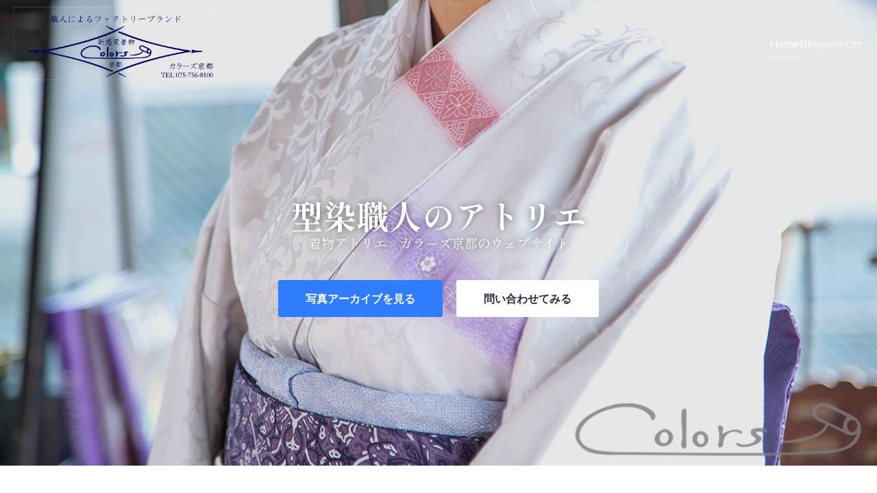

--- FILE ---
content_type: text/html; charset=UTF-8
request_url: http://colors-kyoto.jp/?mode=cate&cbid=2069853&csid=0&sort=n
body_size: 33349
content:
<!DOCTYPE html>
<html lang="ja" id="kubio">
<head>
	<meta charset="UTF-8" />
	<meta name="viewport" content="width=device-width, initial-scale=1" />
<meta name='robots' content='max-image-preview:large' />
<title>着物アトリエ　カラーズ京都</title>
<link rel='dns-prefetch' href='//fonts.googleapis.com' />
<link rel='dns-prefetch' href='//www.googletagmanager.com' />
<link rel="alternate" type="application/rss+xml" title="着物アトリエ　カラーズ京都 &raquo; フィード" href="http://colors-kyoto.jp/feed/" />
<link rel="alternate" type="application/rss+xml" title="着物アトリエ　カラーズ京都 &raquo; コメントフィード" href="http://colors-kyoto.jp/comments/feed/" />
<link rel="alternate" title="oEmbed (JSON)" type="application/json+oembed" href="http://colors-kyoto.jp/wp-json/oembed/1.0/embed?url=http%3A%2F%2Fcolors-kyoto.jp%2F" />
<link rel="alternate" title="oEmbed (XML)" type="text/xml+oembed" href="http://colors-kyoto.jp/wp-json/oembed/1.0/embed?url=http%3A%2F%2Fcolors-kyoto.jp%2F&#038;format=xml" />
					<script>
						(function(){
							var docEL = document.documentElement;
							var style = docEL.style;
							if (!("backgroundAttachment" in style)) return false;
							var oldValue = style.backgroundAttachment;
							style.backgroundAttachment = "fixed";
							var isSupported = (style.backgroundAttachment === "fixed");
							style.backgroundAttachment = oldValue;

							if(navigator.userAgent.toLowerCase().indexOf('mac') !== -1 && navigator.maxTouchPoints){
								isSupported = false;
							}

							if(!isSupported){
								console.warn('Kubio - Browser does not support attachment fix');
								document.documentElement.classList.add('kubio-attachment-fixed-support-fallback');
							}
						})()
					</script>

				<link rel='stylesheet' id='kubio--dep-fancybox-css' href='http://colors-kyoto.jp/wp-content/plugins/kubio/static/fancybox/jquery.fancybox.min.css?ver=1740892724' type='text/css' media='all' />
<link rel='stylesheet' id='kubio-block-library-css' href='http://colors-kyoto.jp/wp-content/plugins/kubio/build/block-library/style.css?ver=1740892724' type='text/css' media='all' />
<style id='kubio-block-library-inline-css' type='text/css'>
.kubio-shape-circles{background-image:url('http://colors-kyoto.jp/wp-content/plugins/kubio/lib/shapes/header-shapes/circles.png')}.kubio-shape-10degree-stripes{background-image:url('http://colors-kyoto.jp/wp-content/plugins/kubio/lib/shapes/header-shapes/10degree-stripes.png')}.kubio-shape-rounded-squares-blue{background-image:url('http://colors-kyoto.jp/wp-content/plugins/kubio/lib/shapes/header-shapes/rounded-squares-blue.png')}.kubio-shape-many-rounded-squares-blue{background-image:url('http://colors-kyoto.jp/wp-content/plugins/kubio/lib/shapes/header-shapes/many-rounded-squares-blue.png')}.kubio-shape-two-circles{background-image:url('http://colors-kyoto.jp/wp-content/plugins/kubio/lib/shapes/header-shapes/two-circles.png')}.kubio-shape-circles-2{background-image:url('http://colors-kyoto.jp/wp-content/plugins/kubio/lib/shapes/header-shapes/circles-2.png')}.kubio-shape-circles-3{background-image:url('http://colors-kyoto.jp/wp-content/plugins/kubio/lib/shapes/header-shapes/circles-3.png')}.kubio-shape-circles-gradient{background-image:url('http://colors-kyoto.jp/wp-content/plugins/kubio/lib/shapes/header-shapes/circles-gradient.png')}.kubio-shape-circles-white-gradient{background-image:url('http://colors-kyoto.jp/wp-content/plugins/kubio/lib/shapes/header-shapes/circles-white-gradient.png')}.kubio-shape-waves{background-image:url('http://colors-kyoto.jp/wp-content/plugins/kubio/lib/shapes/header-shapes/waves.png')}.kubio-shape-waves-inverted{background-image:url('http://colors-kyoto.jp/wp-content/plugins/kubio/lib/shapes/header-shapes/waves-inverted.png')}.kubio-shape-dots{background-image:url('http://colors-kyoto.jp/wp-content/plugins/kubio/lib/shapes/header-shapes/dots.png')}.kubio-shape-left-tilted-lines{background-image:url('http://colors-kyoto.jp/wp-content/plugins/kubio/lib/shapes/header-shapes/left-tilted-lines.png')}.kubio-shape-right-tilted-lines{background-image:url('http://colors-kyoto.jp/wp-content/plugins/kubio/lib/shapes/header-shapes/right-tilted-lines.png')}.kubio-shape-right-tilted-strips{background-image:url('http://colors-kyoto.jp/wp-content/plugins/kubio/lib/shapes/header-shapes/right-tilted-strips.png')}.kubio-shape-doodle{background-image:url('http://colors-kyoto.jp/wp-content/plugins/kubio/lib/shapes/header-shapes/doodle.png')}.kubio-shape-falling-stars{background-image:url('http://colors-kyoto.jp/wp-content/plugins/kubio/lib/shapes/header-shapes/falling-stars.png')}.kubio-shape-grain{background-image:url('http://colors-kyoto.jp/wp-content/plugins/kubio/lib/shapes/header-shapes/grain.png')}.kubio-shape-poly1{background-image:url('http://colors-kyoto.jp/wp-content/plugins/kubio/lib/shapes/header-shapes/poly1.png')}.kubio-shape-poly2{background-image:url('http://colors-kyoto.jp/wp-content/plugins/kubio/lib/shapes/header-shapes/poly2.png')}.kubio-shape-wavy-lines{background-image:url('http://colors-kyoto.jp/wp-content/plugins/kubio/lib/shapes/header-shapes/wavy-lines.png')}

:root { --kubio-color-1:47,124,255;--kubio-color-2:241,124,32;--kubio-color-3:78,186,154;--kubio-color-4:105,118,139;--kubio-color-5:255,255,255;--kubio-color-6:43,45,66;--kubio-color-1-variant-1:217,231,255;--kubio-color-1-variant-2:132,177,255;--kubio-color-1-variant-3:47,124,255;--kubio-color-1-variant-4:31,82,169;--kubio-color-1-variant-5:15,41,84;--kubio-color-2-variant-1:240,213,192;--kubio-color-2-variant-2:240,168,112;--kubio-color-2-variant-3:241,124,32;--kubio-color-2-variant-4:155,80,20;--kubio-color-2-variant-5:70,36,9;--kubio-color-3-variant-1:139,185,172;--kubio-color-3-variant-2:78,186,154;--kubio-color-3-variant-3:16,185,135;--kubio-color-3-variant-4:42,100,83;--kubio-color-3-variant-5:6,15,13;--kubio-color-4-variant-1:169,190,223;--kubio-color-4-variant-2:105,118,139;--kubio-color-4-variant-3:58,89,138;--kubio-color-4-variant-4:12,60,138;--kubio-color-4-variant-5:40,45,53;--kubio-color-5-variant-1:255,255,255;--kubio-color-5-variant-2:204,204,204;--kubio-color-5-variant-3:153,153,153;--kubio-color-5-variant-4:101,101,101;--kubio-color-5-variant-5:50,50,50;--kubio-color-6-variant-1:153,160,235;--kubio-color-6-variant-2:98,102,150;--kubio-color-6-variant-3:64,65,65;--kubio-color-6-variant-4:43,45,66;--kubio-color-6-variant-5:20,24,65 } .has-kubio-color-1-color{color:rgb(var(--kubio-color-1))} .has-kubio-color-1-background-color{background-color:rgb(var(--kubio-color-1))} [data-kubio] .has-kubio-color-1-color{color:rgb(var(--kubio-color-1))} [data-kubio] .has-kubio-color-1-background-color{background-color:rgb(var(--kubio-color-1))} .has-kubio-color-2-color{color:rgb(var(--kubio-color-2))} .has-kubio-color-2-background-color{background-color:rgb(var(--kubio-color-2))} [data-kubio] .has-kubio-color-2-color{color:rgb(var(--kubio-color-2))} [data-kubio] .has-kubio-color-2-background-color{background-color:rgb(var(--kubio-color-2))} .has-kubio-color-3-color{color:rgb(var(--kubio-color-3))} .has-kubio-color-3-background-color{background-color:rgb(var(--kubio-color-3))} [data-kubio] .has-kubio-color-3-color{color:rgb(var(--kubio-color-3))} [data-kubio] .has-kubio-color-3-background-color{background-color:rgb(var(--kubio-color-3))} .has-kubio-color-4-color{color:rgb(var(--kubio-color-4))} .has-kubio-color-4-background-color{background-color:rgb(var(--kubio-color-4))} [data-kubio] .has-kubio-color-4-color{color:rgb(var(--kubio-color-4))} [data-kubio] .has-kubio-color-4-background-color{background-color:rgb(var(--kubio-color-4))} .has-kubio-color-5-color{color:rgb(var(--kubio-color-5))} .has-kubio-color-5-background-color{background-color:rgb(var(--kubio-color-5))} [data-kubio] .has-kubio-color-5-color{color:rgb(var(--kubio-color-5))} [data-kubio] .has-kubio-color-5-background-color{background-color:rgb(var(--kubio-color-5))} .has-kubio-color-6-color{color:rgb(var(--kubio-color-6))} .has-kubio-color-6-background-color{background-color:rgb(var(--kubio-color-6))} [data-kubio] .has-kubio-color-6-color{color:rgb(var(--kubio-color-6))} [data-kubio] .has-kubio-color-6-background-color{background-color:rgb(var(--kubio-color-6))}



#kubio .style-Gp3qTlxXlu-outer .wp-block-kubio-navigation-section__nav{animation-duration:0.5s;padding-top:10px;padding-bottom:10px;padding-left:20px;padding-right:20px;}#kubio .style-Gp3qTlxXlu-outer .h-navigation_sticky:not(.extra-1).wp-block-kubio-navigation-section__nav{background-color:#ffffff;box-shadow:0px 0px 10px 0px rgba(23, 25, 39, 0.1) ;}#kubio .style-SFXC9Ze09eu-inner{text-align:left;height:auto;min-height:unset;}#kubio .style-SFXC9Ze09eu-container{height:auto;min-height:unset;}#kubio .style-0xSC3AT64-container{align-items:flex-start;justify-content:flex-start;gap:10px;--kubio-gap-fallback:10px;text-decoration:none;}#kubio .style-0xSC3AT64-container .kubio-logo-image{max-height:107px;}#kubio .style-0xSC3AT64-image{max-height:70px;}#kubio .style-0xSC3AT64-text{font-weight:700;font-size:24px;color:rgba(var(--kubio-color-5),1);}#kubio .style-P_5s8OnNop-inner{text-align:center;}#kubio .style-P_5s8OnNop-container{height:auto;min-height:unset;}#kubio .style-h_9xJ2GRxZ-container{height:50px;}#kubio .style-ZEkYpBrx7RA-inner{text-align:center;height:auto;min-height:unset;}#kubio .style-ZEkYpBrx7RA-container{height:auto;min-height:unset;}#kubio .h-navigation_sticky:not(.extra-1) .style-ZEkYpBrx7RA-inner{text-align:right;}#kubio .style-c6BbujDIAOY-outer.bordered-active-item > .kubio-menu > ul > li::before,#kubio .style-c6BbujDIAOY-outer.bordered-active-item > .kubio-menu > ul > li::after{background-color:rgba(var(--kubio-color-5),1);height:1px;}#kubio .style-c6BbujDIAOY-outer.solid-active-item > .kubio-menu > ul > li::before,#kubio .style-c6BbujDIAOY-outer.solid-active-item > .kubio-menu > ul > li::after{background-color:white;border-top-left-radius:0%;border-top-right-radius:0%;border-bottom-left-radius:0%;border-bottom-right-radius:0%;}#kubio .style-c6BbujDIAOY-outer > .kubio-menu > ul{justify-content:flex-end;gap:56px;--kubio-gap-fallback:56px;}#kubio .style-c6BbujDIAOY-outer > .kubio-menu  > ul > li > a{font-family:Mulish,Helvetica, Arial, Sans-Serif, serif;font-weight:400;font-size:16px;line-height:1.5em;letter-spacing:0px;text-decoration:none;text-transform:none;color:rgba(var(--kubio-color-5),0.8);padding-top:10px;padding-bottom:10px;padding-left:0px;padding-right:0px;}#kubio .style-c6BbujDIAOY-outer > .kubio-menu  > ul > li > a:hover,#kubio .style-c6BbujDIAOY-outer > .kubio-menu > ul > li > a.hover{color:rgba(var(--kubio-color-5),1);}#kubio .style-c6BbujDIAOY-outer > .kubio-menu > ul > li.current-menu-item > a,#kubio .style-c6BbujDIAOY-outer > .kubio-menu > ul > li.current_page_item > a{color:rgba(var(--kubio-color-5),1);}#kubio .style-c6BbujDIAOY-outer > .kubio-menu  > ul > li > a > svg{padding-left:5px;padding-right:5px;width:0px;height:0px;}#kubio .style-c6BbujDIAOY-outer > .kubio-menu  li > ul{background-color:#ffffff;margin-left:5px;margin-right:5px;box-shadow:0px 0px 5px 2px rgba(0, 0, 0, 0.04) ;}#kubio .style-c6BbujDIAOY-outer > .kubio-menu  li > ul > li> a{font-size:14px;text-decoration:none;color:rgba(var(--kubio-color-6),1);padding-top:10px;padding-bottom:10px;padding-left:20px;padding-right:20px;border-bottom-color:rgba(128,128,128,.2);border-bottom-width:1px;border-bottom-style:solid;background-color:rgb(255, 255, 255);}#kubio .style-c6BbujDIAOY-outer > .kubio-menu  li > ul > li > a:hover,#kubio .style-c6BbujDIAOY-outer > .kubio-menu  li > ul > li > a.hover{color:rgba(var(--kubio-color-5),1);background-color:rgba(var(--kubio-color-1),1);}#kubio .style-c6BbujDIAOY-outer > .kubio-menu li > ul > li.current-menu-item > a,#kubio .style-c6BbujDIAOY-outer > .kubio-menu  li > ul > li.current_page_item > a{color:rgba(var(--kubio-color-5),1);background-color:rgba(var(--kubio-color-1),1);}#kubio .style-c6BbujDIAOY-outer > .kubio-menu > ul > li > ul{margin-top:10px;}#kubio .style-c6BbujDIAOY-outer > .kubio-menu > ul > li > ul:before{height:10px;width:100%;}#kubio .h-navigation_sticky:not(.extra-1) .style-c6BbujDIAOY-outer.bordered-active-item > .kubio-menu > ul > li::before,#kubio .h-navigation_sticky:not(.extra-1) .style-c6BbujDIAOY-outer.bordered-active-item > .kubio-menu > ul > li::after{background-color:rgba(var(--kubio-color-6),1);}#kubio .h-navigation_sticky:not(.extra-1) .style-c6BbujDIAOY-outer > .kubio-menu  > ul > li > a{color:rgba(var(--kubio-color-6),1);}#kubio .style-r1Ph182_RWJ-icon{border-top-color:black;border-top-width:0px;border-top-style:none;border-right-color:black;border-right-width:0px;border-right-style:none;border-bottom-color:black;border-bottom-width:0px;border-bottom-style:none;border-left-color:black;border-left-width:0px;border-left-style:none;border-top-left-radius:0%;border-top-right-radius:0%;border-bottom-left-radius:0%;border-bottom-right-radius:0%;fill:#22447f;padding-top:5px;padding-bottom:5px;padding-left:5px;padding-right:5px;width:47px;height:47px;min-width:47px;min-height:47px;background-color:rgba(var(--kubio-color-3-variant-5),0);}#kubio .style-r1Ph182_RWJ-icon:hover{fill:rgba(var(--kubio-color-1),1);}#kubio .style-r1Ph182_RWJ-align{text-align:right;}.style-r1Ph182_RWJ-offscreen{width:300px !important;background-color:rgba(var(--kubio-color-6),1);}.style-r1Ph182_RWJ-offscreenOverlay{background-color:rgba(0,0,0,0.5);}#kubio .style-dySu33XviAE-inner{height:auto;min-height:unset;text-align:left;}#kubio .style-dySu33XviAE-container{height:auto;min-height:unset;}#kubio .style-nVjkPY2tu-container{justify-content:flex-start;align-items:flex-start;gap:10px;--kubio-gap-fallback:10px;text-decoration:none;}#kubio .style-nVjkPY2tu-container .kubio-logo-image{max-height:70px;}#kubio .style-nVjkPY2tu-image{max-height:70px;}#kubio .style-nVjkPY2tu-text{font-weight:700;font-size:20px;color:rgba(var(--kubio-color-5),1);}#kubio .style-RfKm7zJUMjR-outer > .kubio-menu > ul{--kubio-accordion-menu-offset:10px;}#kubio .style-RfKm7zJUMjR-outer > .kubio-menu  > ul > li > a{font-size:14px;text-decoration:none;color:rgba(var(--kubio-color-5),1);border-top-color:#808080;border-right-color:#808080;border-bottom-color:rgba(var(--kubio-color-5),0.2);border-bottom-width:1px;border-bottom-style:none;border-left-color:#808080;padding-top:20px;padding-bottom:20px;padding-left:40px;}#kubio .style-RfKm7zJUMjR-outer > .kubio-menu  > ul > li > a:hover,#kubio .style-RfKm7zJUMjR-outer > .kubio-menu > ul > li > a.hover{background-color:rgba(var(--kubio-color-1),1);}#kubio .style-RfKm7zJUMjR-outer > .kubio-menu > ul > li.current-menu-item > a,#kubio .style-RfKm7zJUMjR-outer > .kubio-menu > ul > li.current_page_item > a{background-color:rgba(var(--kubio-color-1),1);}#kubio .style-RfKm7zJUMjR-outer > .kubio-menu  > ul > li > a > svg{padding-left:20px;padding-right:20px;}#kubio .style-RfKm7zJUMjR-outer > .kubio-menu  li > ul > li> a{color:rgba(var(--kubio-color-5),1);border-top-color:#808080;border-right-color:#808080;border-bottom-color:rgba(var(--kubio-color-5),0.2);border-bottom-width:1px;border-bottom-style:solid;border-left-color:#808080;padding-top:12px;padding-bottom:12px;padding-left:40px;font-size:14px;text-decoration:none;}#kubio .style-RfKm7zJUMjR-outer > .kubio-menu  li > ul > li > a:hover,#kubio .style-RfKm7zJUMjR-outer > .kubio-menu  li > ul > li > a.hover{background-color:rgba(var(--kubio-color-1),0.8);}#kubio .style-RfKm7zJUMjR-outer > .kubio-menu li > ul > li.current-menu-item > a,#kubio .style-RfKm7zJUMjR-outer > .kubio-menu  li > ul > li.current_page_item > a{background-color:rgba(var(--kubio-color-1),0.8);}#kubio .style-RfKm7zJUMjR-outer > .kubio-menu  li > ul > li > a > svg{padding-left:20px;padding-right:20px;}#kubio .style-7AuOkWajPWG-inner{text-align:left;height:auto;min-height:unset;}#kubio .style-7AuOkWajPWG-container{height:auto;min-height:unset;}#kubio .style-nicBEJtZM-outer p{color:rgba(var(--kubio-color-5),0.4);}#kubio .style-J6FPNZyUrn-outer{height:auto;min-height:unset;background-image:url("http://colors-kyoto.jp/wp-content/uploads/2025/03/C___0124.png");background-size:cover;background-position:50% 50%;background-attachment:scroll;background-repeat:no-repeat;padding-bottom:157px;}#kubio .style-J6FPNZyUrn-outer h1,#kubio .style-J6FPNZyUrn-outer h1[data-kubio]{color:rgba(var(--kubio-color-5),1);}#kubio .style-J6FPNZyUrn-outer h2,#kubio .style-J6FPNZyUrn-outer h2[data-kubio]{color:rgba(var(--kubio-color-5),1);}#kubio .style-J6FPNZyUrn-outer h3,#kubio .style-J6FPNZyUrn-outer h3[data-kubio]{color:rgba(var(--kubio-color-5),1);}#kubio .style-J6FPNZyUrn-outer h4,#kubio .style-J6FPNZyUrn-outer h4[data-kubio]{color:rgba(var(--kubio-color-5),1);}#kubio .style-J6FPNZyUrn-outer h5,#kubio .style-J6FPNZyUrn-outer h5[data-kubio]{color:rgba(var(--kubio-color-5),1);}#kubio .style-J6FPNZyUrn-outer h6,#kubio .style-J6FPNZyUrn-outer h6[data-kubio]{color:rgba(var(--kubio-color-5),1);}#kubio .style-J6FPNZyUrn-outer,#kubio .style-J6FPNZyUrn-outer [data-kubio]:not(h1):not(h2):not(h3):not(h4):not(h5):not(h6),#kubio .style-J6FPNZyUrn-outer p,#kubio .style-J6FPNZyUrn-outer p[data-kubio]{color:rgba(var(--kubio-color-5),1);}#kubio .style-9IGHpldIpw-inner{height:auto;min-height:unset;text-align:center;}#kubio .style-9IGHpldIpw-container{height:auto;min-height:unset;}#kubio .wp-block.wp-block-kubio-heading__text.style-ukjZtaF3MN-text{font-family:Shippori Mincho,Helvetica, Arial, Sans-Serif, serif;text-shadow:0px 0px 10px rgba(0,0,0,0.5);}#kubio .wp-block.wp-block-kubio-heading__text.style-ukjZtaF3MN-text .text-wrapper-fancy svg path{stroke:#000000;stroke-linejoin:initial;stroke-linecap:initial;stroke-width:8px;}#kubio p.wp-block.wp-block-kubio-text__text.style-Xia0GT4t_-text{font-family:Shippori Mincho,Helvetica, Arial, Sans-Serif, serif;text-shadow:0px 0px 10px rgba(0,0,0,0.5);}#kubio .style-9uoTT9gnxCy-outer{padding-top:40px;}#kubio .style-9uoTT9gnxCy-spacing{text-align:center;}#kubio .style-Dud6AOZG0Hc-outer a.style-Dud6AOZG0Hc-link{text-align:center;border-top-width:0px;border-top-style:none;border-right-width:0px;border-right-style:none;border-bottom-width:0px;border-bottom-style:none;border-left-width:0px;border-left-style:none;border-top-left-radius:3px;border-top-right-radius:3px;border-bottom-left-radius:3px;border-bottom-right-radius:3px;padding-top:15px;padding-bottom:15px;padding-left:40px;padding-right:40px;text-decoration:none;color:rgba(var(--kubio-color-5),1);background-color:rgba(var(--kubio-color-1),1);justify-content:center;}#kubio .style-Dud6AOZG0Hc-outer a.style-Dud6AOZG0Hc-link:hover{border-top-color:rgba(var(--kubio-color-2-variant-3),1);border-right-color:rgba(var(--kubio-color-2-variant-3),1);border-bottom-color:rgba(var(--kubio-color-2-variant-3),1);border-left-color:rgba(var(--kubio-color-2-variant-3),1);background-color:rgba(var(--kubio-color-6),1);}#kubio a.style-Dud6AOZG0Hc-link .style-Dud6AOZG0Hc-icon{width:14px;height:14px;min-width:14px;min-height:14px;margin-left:10px;margin-right:0px;}#kubio .style-OcIljpMOK-outer a.style-OcIljpMOK-link{text-align:center;border-top-width:0px;border-top-style:none;border-right-width:0px;border-right-style:none;border-bottom-width:0px;border-bottom-style:none;border-left-width:0px;border-left-style:none;border-top-left-radius:3px;border-top-right-radius:3px;border-bottom-left-radius:3px;border-bottom-right-radius:3px;padding-top:15px;padding-bottom:15px;padding-left:40px;padding-right:40px;text-decoration:none;color:rgba(var(--kubio-color-6),1);background-color:rgba(var(--kubio-color-5),1);justify-content:center;}#kubio .style-OcIljpMOK-outer a.style-OcIljpMOK-link:hover{color:rgba(var(--kubio-color-5),1);background-color:rgba(var(--kubio-color-1),1);}#kubio a.style-OcIljpMOK-link .style-OcIljpMOK-icon{width:14px;height:14px;min-width:14px;min-height:14px;margin-left:10px;margin-right:0px;}#kubio .style-Nyr-MBkKgj-outer{padding-bottom:157px;}#kubio .style-Nyr-MBkKgj-inner{margin-top:0px;}#kubio .style--WFrJiOkW-inner{text-align:left;}#kubio .style--WFrJiOkW-container{height:auto;min-height:unset;}#kubio .wp-block.wp-block-kubio-heading__text.style-fFAprHN_k-text{font-family:Shippori Mincho,Helvetica, Arial, Sans-Serif, serif;font-size:2.7em;color:rgba(var(--kubio-color-6-variant-2),1);}#kubio .wp-block.wp-block-kubio-heading__text.style-fFAprHN_k-text .text-wrapper-fancy svg path{stroke:#000000;stroke-linejoin:initial;stroke-linecap:initial;stroke-width:8px;}#kubio .style-qm_bJEqzL-outer{padding-top:10px;padding-bottom:10px;}#kubio .style-qm_bJEqzL-width-container{width:25%;}#kubio .style-qm_bJEqzL-line{border-bottom-color:rgba(var(--kubio-color-1),1);border-bottom-width:4px;border-bottom-style:solid;}#kubio .style-qm_bJEqzL-inner{fill:rgba(var(--kubio-color-1),1);width:50px;height:50px;margin-left:10px;margin-right:10px;}#kubio p.wp-block.wp-block-kubio-text__text.style-KTQyYCU8A-text{font-family:Shippori Mincho,Helvetica, Arial, Sans-Serif, serif;font-weight:500;color:#72737b;}#kubio p.wp-block.wp-block-kubio-text__text.style-lb05f7b2T-text{padding-bottom:20px;font-family:Shippori Mincho,Helvetica, Arial, Sans-Serif, serif;font-weight:400;}#kubio .style-Dud6AOZG0Hca-outer a.style-Dud6AOZG0Hca-link{text-align:center;background-color:rgba(var(--kubio-color-2),1);font-family:Poppins,Helvetica, Arial, Sans-Serif, serif;font-weight:300;font-size:14px;line-height:1;letter-spacing:1px;text-decoration:none;text-transform:uppercase;color:rgba(var(--kubio-color-5),1);border-top-width:0px;border-top-style:none;border-right-width:0px;border-right-style:none;border-bottom-width:0px;border-bottom-style:none;border-left-width:0px;border-left-style:none;border-top-left-radius:0px;border-top-right-radius:0px;border-bottom-left-radius:0px;border-bottom-right-radius:0px;padding-top:20px;padding-bottom:20px;padding-left:40px;padding-right:40px;justify-content:center;}#kubio .style-Dud6AOZG0Hca-outer a.style-Dud6AOZG0Hca-link:hover{background-color:rgba(var(--kubio-color-2-variant-4),1);}#kubio a.style-Dud6AOZG0Hca-link .style-Dud6AOZG0Hca-icon{width:14px;height:14px;min-width:14px;min-height:14px;margin-left:10px;margin-right:0px;}#kubio .style-8sXMIaqt9Z-inner{text-align:center;}#kubio .style-8sXMIaqt9Z-container{height:auto;min-height:unset;}#kubio .style-xN-pH3E25J-outer{padding-bottom:160px;}#kubio .style-iXKybB_CD-container{background-color:rgba(236, 237, 239, 0.59);}#kubio .style-13_AQrFvFW-inner{text-align:center;}#kubio .style-13_AQrFvFW-container{height:auto;min-height:unset;}#kubio .wp-block.wp-block-kubio-heading__text.style-uOGgXlQcQJ-text{font-family:Shippori Mincho,Helvetica, Arial, Sans-Serif, serif;font-size:1.3em;color:rgba(var(--kubio-color-4),1);}#kubio .wp-block.wp-block-kubio-heading__text.style-uOGgXlQcQJ-text .text-wrapper-fancy svg path{stroke:#000000;stroke-linejoin:initial;stroke-linecap:initial;stroke-width:8px;}#kubio .style-o70q5u7hh8-outer{padding-top:10px;padding-bottom:10px;}#kubio .style-o70q5u7hh8-width-container{width:20%;}#kubio .style-o70q5u7hh8-line{border-bottom-color:rgba(var(--kubio-color-1),1);border-bottom-width:4px;border-bottom-style:solid;}#kubio .style-o70q5u7hh8-inner{fill:rgba(var(--kubio-color-1),1);width:50px;height:50px;margin-left:10px;margin-right:10px;}#kubio p.wp-block.wp-block-kubio-text__text.style-CG4adr6-de-text{font-family:Shippori Mincho,Helvetica, Arial, Sans-Serif, serif;color:rgba(var(--kubio-color-6-variant-2),1);}#kubio .style-5ZsSwHeZxH-inner{text-align:left;}#kubio .style-5ZsSwHeZxH-container{height:auto;min-height:unset;}#kubio .style--6OgIjUS--frameImage{border-top-left-radius:3px;border-top-right-radius:3px;border-bottom-left-radius:3px;border-bottom-right-radius:3px;}#kubio .wp-block.wp-block-kubio-heading__text.style-qUM-Z94y8-text{font-family:Shippori Mincho,Helvetica, Arial, Sans-Serif, serif;color:rgba(var(--kubio-color-4-variant-3),1);}#kubio .wp-block.wp-block-kubio-heading__text.style-qUM-Z94y8-text .text-wrapper-fancy svg path{stroke:#000000;stroke-linejoin:initial;stroke-linecap:initial;stroke-width:8px;}#kubio .style-wnSceHUAg-spacing{text-align:left;}#kubio .style-K7j4z2_k_-outer a.style-K7j4z2_k_-link{text-align:center;text-decoration:underline;color:rgba(var(--kubio-color-1),1);justify-content:center;}#kubio .style-K7j4z2_k_-outer a.style-K7j4z2_k_-link:hover{color:rgba(var(--kubio-color-1-variant-4),1);box-shadow:none;}#kubio a.style-K7j4z2_k_-link .style-K7j4z2_k_-icon{width:14px;height:14px;min-width:14px;min-height:14px;margin-left:10px;margin-right:0px;}#kubio .wp-block.wp-block-kubio-heading__text.style-8NBRiFs-5-text{font-family:Shippori Mincho,Helvetica, Arial, Sans-Serif, serif;color:rgba(var(--kubio-color-6-variant-2),1);}#kubio .wp-block.wp-block-kubio-heading__text.style-8NBRiFs-5-text .text-wrapper-fancy svg path{stroke:#000000;stroke-linejoin:initial;stroke-linecap:initial;stroke-width:8px;}#kubio .style-GxLSQsSpq-outer{padding-top:0px;padding-bottom:121px;}#kubio .style-GxLSQsSpq-inner{margin-top:0px;}#kubio .style-FENVDue7bo-inner{padding-top:18%;padding-bottom:18%;padding-left:18%;padding-right:18%;text-align:left;background-color:rgba(var(--kubio-color-6),0.04);}#kubio .style-FENVDue7bo-container{height:auto;min-height:unset;}#kubio .style-1BlSkwM8t-outer{padding-top:10px;padding-bottom:10px;}#kubio .style-1BlSkwM8t-width-container{width:25%;}#kubio .style-1BlSkwM8t-line{border-bottom-color:rgba(var(--kubio-color-1),1);border-bottom-width:4px;border-bottom-style:solid;}#kubio .style-1BlSkwM8t-inner{fill:rgba(var(--kubio-color-1),1);width:50px;height:50px;margin-left:10px;margin-right:10px;}#kubio p.wp-block.wp-block-kubio-text__text.style-Og0dDuejf0-text{font-family:Shippori Mincho,Helvetica, Arial, Sans-Serif, serif;color:rgba(var(--kubio-color-6-variant-2),1);}#kubio .style-Ste2ZLXZHE-spacing{text-align:left;}#kubio .style-vOx44vgYdR-outer{height:auto;min-height:unset;}#kubio .style-pexuFFFqAP-inner{text-align:center;}#kubio .style-pexuFFFqAP-container{height:auto;min-height:unset;}#kubio .wp-block.wp-block-kubio-heading__text.style-RLK3uIwIfl-text{font-family:Shippori Mincho,Helvetica, Arial, Sans-Serif, serif;color:rgba(var(--kubio-color-1-variant-4),1);}#kubio .wp-block.wp-block-kubio-heading__text.style-RLK3uIwIfl-text .text-wrapper-fancy svg path{stroke:#000000;stroke-linejoin:initial;stroke-linecap:initial;stroke-width:8px;}#kubio .style-sER-zgowU-outer{padding-top:10px;padding-bottom:10px;}#kubio .style-sER-zgowU-width-container{width:150px;}#kubio .style-sER-zgowU-line{border-bottom-color:rgba(var(--kubio-color-1),1);border-bottom-width:4px;border-bottom-style:solid;}#kubio .style-sER-zgowU-inner{fill:rgba(var(--kubio-color-1),1);width:50px;height:50px;margin-left:10px;margin-right:10px;}#kubio .style-mJ27N-T77d-inner{text-align:center;height:auto;min-height:unset;}#kubio .style-mJ27N-T77d-container{height:auto;min-height:unset;}#kubio .style-0zb1pQLQTuc-inner{text-align:center;height:auto;min-height:unset;}#kubio .style-0zb1pQLQTuc-container{height:auto;min-height:unset;}#kubio .wp-block.wp-block-kubio-heading__text.style-i1dfu9_A4VG-text{font-family:Shippori Mincho,Helvetica, Arial, Sans-Serif, serif;font-weight:500;font-size:1.4em;line-height:3.4;color:rgba(var(--kubio-color-1),1);}#kubio .wp-block.wp-block-kubio-heading__text.style-i1dfu9_A4VG-text .text-wrapper-fancy svg path{stroke:#000000;stroke-linejoin:initial;stroke-linecap:initial;stroke-width:8px;}#kubio .style-OA_BBJOjZ56-inner{fill:rgba(var(--kubio-color-1),1);width:118px;height:118px;min-width:118px;min-height:118px;}#kubio .style-WbFlp9eF_8-inner{text-align:center;}#kubio .style-WbFlp9eF_8-container{height:auto;min-height:unset;}#kubio .style-biUJ-Ah_mG-inner{text-align:center;}#kubio .style-biUJ-Ah_mG-container{height:auto;min-height:unset;}#kubio .wp-block.wp-block-kubio-heading__text.style-MGFgKBh3xh-text .text-wrapper-fancy svg path{stroke:#000000;stroke-linejoin:initial;stroke-linecap:initial;stroke-width:8px;}#kubio .style-zUQcEvAI_-inner{height:auto;min-height:unset;transition-duration:0.5s;border-top-left-radius:3px;border-top-right-radius:3px;border-bottom-left-radius:3px;border-bottom-right-radius:3px;text-align:center;}#kubio .style-zUQcEvAI_-inner:hover{transform:scaleX(1) scaleY(1);transform-origin:center center 0px;}#kubio .style-zUQcEvAI_-container{height:auto;min-height:unset;}#kubio .style-DAuoa5QFo-container .wp-block-kubio-image-gallery-item__image{transition-duration:1s;}#kubio .style-DAuoa5QFo-container .wp-block-kubio-image-gallery-item__caption{text-align:center;}#kubio .style-DAuoa5QFo-container .wp-block-kubio-image-gallery-item__image-caption-wrapper{margin-top:10px;margin-bottom:10px;margin-left:10px;margin-right:10px;}#kubio .style-DAuoa5QFo-container .wp-block-kubio-image-gallery-item__image-overlay{transition-duration:1s;background-color:rgba(var(--kubio-color-1),1);}#kubio .style-72lIsDzmL-outer{background-color:rgba(var(--kubio-color-6),0.04);}#kubio .style-pstHqTYWS9-inner{text-align:center;}#kubio .style-pstHqTYWS9-container{height:auto;min-height:unset;}#kubio .wp-block.wp-block-kubio-heading__text.style-7FCJVksYso-text .text-wrapper-fancy svg path{stroke:#000000;stroke-linejoin:initial;stroke-linecap:initial;stroke-width:8px;}#kubio .style-ZOb1qTxQUK-outer{background-color:rgba(var(--kubio-color-6-variant-3),1);background-image:url("http://colors-kyoto.jp/wp-content/uploads/2025/03/contact-small.jpg");background-size:cover;background-position:50% 50%;background-attachment:scroll;background-repeat:no-repeat;}#kubio .style-ZOb1qTxQUK-outer,#kubio .style-ZOb1qTxQUK-outer [data-kubio]:not(h1):not(h2):not(h3):not(h4):not(h5):not(h6),#kubio .style-ZOb1qTxQUK-outer p,#kubio .style-ZOb1qTxQUK-outer p[data-kubio]{color:rgba(var(--kubio-color-5),1);}#kubio .style-ZOb1qTxQUK-outer h1,#kubio .style-ZOb1qTxQUK-outer h1[data-kubio]{color:rgba(var(--kubio-color-2),1);}#kubio .style-ZOb1qTxQUK-outer h2,#kubio .style-ZOb1qTxQUK-outer h2[data-kubio]{color:rgba(var(--kubio-color-2),1);}#kubio .style-ZOb1qTxQUK-outer h3,#kubio .style-ZOb1qTxQUK-outer h3[data-kubio]{color:rgba(var(--kubio-color-2),1);}#kubio .style-ZOb1qTxQUK-outer h4,#kubio .style-ZOb1qTxQUK-outer h4[data-kubio]{color:rgba(var(--kubio-color-2),1);}#kubio .style-ZOb1qTxQUK-outer h5,#kubio .style-ZOb1qTxQUK-outer h5[data-kubio]{color:rgba(var(--kubio-color-2),1);}#kubio .style-ZOb1qTxQUK-outer h6,#kubio .style-ZOb1qTxQUK-outer h6[data-kubio]{color:rgba(var(--kubio-color-2),1);}#kubio .style-VZX8ki1HN_-inner{text-align:center;}#kubio .style-VZX8ki1HN_-container{height:auto;min-height:unset;}#kubio .wp-block.wp-block-kubio-heading__text.style-6GSLNnObd8-text{color:rgba(var(--kubio-color-5),1);}#kubio .wp-block.wp-block-kubio-heading__text.style-6GSLNnObd8-text .text-wrapper-fancy svg path{stroke:#000000;stroke-linejoin:initial;stroke-linecap:initial;stroke-width:8px;}#kubio .style-f05uJR-N1p-outer{background-color:rgba(var(--kubio-color-6),0.04);}#kubio .style-oNoPlAYza-inner{text-align:center;padding-top:0px;}#kubio .style-oNoPlAYza-container{height:auto;min-height:unset;}#kubio .style-MGF1TSW76Z-inner{text-align:center;}#kubio .style-MGF1TSW76Z-container{height:auto;min-height:unset;}#kubio .style-IJxCdpzIa-image{max-width:120px;}#kubio .style-IJxCdpzIa-frameImage{z-index:1;background-color:rgba(var(--kubio-color-1),0.1);transform:translateX(0%) translateY(0%);transform-origin:center center 0px;width:100%;height:100%;border-top-color:rgba(var(--kubio-color-2),1);border-top-width:10px;border-top-style:none;border-right-color:rgba(var(--kubio-color-2),1);border-right-width:10px;border-right-style:none;border-bottom-color:rgba(var(--kubio-color-2),1);border-bottom-width:10px;border-bottom-style:none;border-left-color:rgba(var(--kubio-color-2),1);border-left-width:10px;border-left-style:none;border-top-left-radius:3px;border-top-right-radius:3px;border-bottom-left-radius:3px;border-bottom-right-radius:3px;}#kubio .style-IJxCdpzIa-frameContainer{max-width:120px;}#kubio .wp-block.wp-block-kubio-heading__text.style-PTKXKsb-p2-text{margin-bottom:0px;}#kubio .wp-block.wp-block-kubio-heading__text.style-PTKXKsb-p2-text .text-wrapper-fancy svg path{stroke:#000000;stroke-linejoin:initial;stroke-linecap:initial;stroke-width:8px;}#kubio .wp-block.wp-block-kubio-heading__text.style-eGbWd_g2Bz-text .text-wrapper-fancy svg path{stroke:#000000;stroke-linejoin:initial;stroke-linecap:initial;stroke-width:8px;}#kubio .style-ahQayc2JU6-outer{text-align:center;}#kubio .style-ahQayc2JU6-outer .h-svg-icon{margin-right:15px;padding-top:0px;padding-bottom:0px;padding-left:0px;padding-right:0px;fill:rgba(var(--kubio-color-6),1);width:20px;height:20px;min-width:20px;min-height:20px;}#kubio .style-ahQayc2JU6-outer .h-svg-icon:hover{fill:rgba(var(--kubio-color-1),1);}#kubio .style-4cc-xH43g2-outer{height:auto;min-height:unset;}#kubio .style-N1mftWN2Km-inner{text-align:center;height:auto;min-height:unset;}#kubio .style-N1mftWN2Km-container{height:auto;min-height:unset;}#kubio .wp-block.wp-block-kubio-heading__text.style-4DsQsR2q_w-text .text-wrapper-fancy svg path{stroke:#000000;stroke-linejoin:initial;stroke-linecap:initial;stroke-width:8px;}#kubio .style-FpWrEGM3KIS-inner{text-align:center;height:auto;min-height:unset;border-top-left-radius:6px;border-top-right-radius:6px;border-bottom-left-radius:6px;border-bottom-right-radius:6px;box-shadow:none;}#kubio .style-FpWrEGM3KIS-container{height:auto;min-height:unset;}#kubio .wp-block.wp-block-kubio-heading__text.style-PYJTS-YbS3a-text{color:rgba(var(--kubio-color-1),1);}#kubio .wp-block.wp-block-kubio-heading__text.style-PYJTS-YbS3a-text .text-wrapper-fancy svg path{stroke:#000000;stroke-linejoin:initial;stroke-linecap:initial;stroke-width:8px;}#kubio p.wp-block.wp-block-kubio-text__text.style-8bSKgjCYWWH-text{font-size:3.5em;}#kubio .style-J2WwZO4Bia-outer{background-color:rgba(var(--kubio-color-6),0.04);}#kubio .style-amd4ckIIhb-inner{text-align:center;}#kubio .style-amd4ckIIhb-container{height:auto;min-height:unset;}#kubio .wp-block.wp-block-kubio-heading__text.style-Ri40ZXp-QS-text .text-wrapper-fancy svg path{stroke:#000000;stroke-linejoin:initial;stroke-linecap:initial;stroke-width:8px;}#kubio .style-ZkeCOS7DvS-inner{text-align:left;}#kubio .style-ZkeCOS7DvS-container{height:auto;min-height:unset;}#kubio .style-QtetVXHJ9I-inner{margin-top:0px;margin-bottom:0px;margin-left:0px;margin-right:0px;box-shadow:none;text-align:left;background-color:rgba(var(--kubio-color-5),1);}#kubio .style-QtetVXHJ9I-container{height:auto;min-height:unset;}#kubio .style-LhD5PdqFDy-inner{text-align:left;}#kubio .style-LhD5PdqFDy-container{height:auto;min-height:unset;}#kubio .style-iE82N7AEu-container{background-color:rgba(var(--kubio-color-6-variant-1),1);text-align:center;height:300px;}#kubio .style-iE82N7AEu-image{object-position:center center;object-fit:cover;}#kubio .style-tOPgdjKpGNt-inner{text-align:left;}#kubio .style-tOPgdjKpGNt-container{height:auto;min-height:unset;}#kubio p.wp-block.style-tstzQ_uACq-container,#kubio h1.wp-block.style-tstzQ_uACq-container,#kubio h2.wp-block.style-tstzQ_uACq-container,#kubio h3.wp-block.style-tstzQ_uACq-container,#kubio h4.wp-block.style-tstzQ_uACq-container,#kubio h5.wp-block.style-tstzQ_uACq-container,#kubio h6.wp-block.style-tstzQ_uACq-container{margin-bottom:-20px;}#kubio a.style-tstzQ_uACq-link{text-decoration:none;}#kubio .style-in2mlwF4a-metaDataContainer{justify-content:flex-start;}#kubio .style-in2mlwF4a-metaDataContainer a{font-weight:300;font-size:13px;color:rgba(var(--kubio-color-6),1);}#kubio .style-in2mlwF4a-metaDataContainer .metadata-prefix{font-weight:300;font-size:13px;color:rgba(var(--kubio-color-5-variant-3),1);}#kubio .style-in2mlwF4a-metaDataContainer .metadata-suffix{font-weight:300;font-size:13px;}#kubio .style-in2mlwF4a-metaDataContainer .h-svg-icon{fill:rgba(var(--kubio-color-6),1);width:20px;height:20px;margin-right:5px;}#kubio .style-in2mlwF4a-metaDataContainer .metadata-separator{padding-left:4px;padding-right:4px;color:rgba(var(--kubio-color-6),1);}#kubio .style-7TrnS1SQ70-outer a.style-7TrnS1SQ70-link{text-align:center;border-top-width:0px;border-top-style:none;border-right-width:0px;border-right-style:none;border-bottom-width:0px;border-bottom-style:none;border-left-width:0px;border-left-style:none;text-decoration:underline;color:rgba(var(--kubio-color-1),1);justify-content:center;}#kubio .style-7TrnS1SQ70-outer a.style-7TrnS1SQ70-link:hover{color:rgba(var(--kubio-color-2),1);}#kubio a.style-7TrnS1SQ70-link .style-7TrnS1SQ70-icon{width:12px;height:12px;min-width:12px;min-height:12px;margin-left:10px;margin-right:0px;}#kubio .style-7TrnS1SQ70-spacing{text-align:left;}#kubio .style-uoKeJFIYr6-outer{background-color:rgba(var(--kubio-color-6),1);background-image:url("http://colors-kyoto.jp/wp-content/uploads/2025/03/contact.jpg");background-size:cover;background-position:50% 50%;background-attachment:fixed;background-repeat:no-repeat;height:auto;min-height:unset;}#kubio .style-uoKeJFIYr6-inner{margin-top:0px;}#kubio .style-bR0y8EcIH-container{background-color:rgba(var(--kubio-color-5),1);margin-left:15px;margin-right:15px;}#kubio .style-GphWuthNG5-inner{text-align:left;}#kubio .style-GphWuthNG5-container{height:auto;min-height:unset;}#kubio .wp-block.wp-block-kubio-heading__text.style-xNPNONoJi9-text{color:rgba(var(--kubio-color-6),1);}#kubio .wp-block.wp-block-kubio-heading__text.style-xNPNONoJi9-text .text-wrapper-fancy svg path{stroke:#000000;stroke-linejoin:initial;stroke-linecap:initial;stroke-width:8px;}#kubio .style-Pv3j1LO-Li-outer{padding-top:10px;padding-bottom:10px;}#kubio .style-Pv3j1LO-Li-width-container{width:25%;}#kubio .style-Pv3j1LO-Li-line{border-bottom-color:rgba(var(--kubio-color-1),1);border-bottom-width:4px;border-bottom-style:solid;}#kubio .style-Pv3j1LO-Li-inner{fill:rgba(var(--kubio-color-1),1);width:50px;height:50px;margin-left:10px;margin-right:10px;}#kubio .style-Ga0jqTuEz-outer{justify-content:flex-start;align-content:flex-start;flex-direction:column;}#kubio .style-Ga0jqTuEz-outer .wp-block-kubio-iconlistitem__item{padding-right:0px;}#kubio .style-Ga0jqTuEz-outer .wp-block-kubio-iconlistitem__text{align-items:center;font-weight:400;font-size:18px;color:rgba(var(--kubio-color-6),1);margin-left:10px;}#kubio .style-Ga0jqTuEz-outer .wp-block-kubio-iconlistitem__text-wrapper{align-items:center;}#kubio .style-Ga0jqTuEz-outer .wp-block-kubio-iconlistitem__icon{fill:rgba(var(--kubio-color-1),1);width:30px;height:30px;padding-top:0px;padding-bottom:0px;padding-left:0px;padding-right:0px;background-color:rgba(var(--kubio-color-5),1);border-top-left-radius:20px;border-top-right-radius:20px;border-bottom-left-radius:20px;border-bottom-right-radius:20px;}#kubio .style-Ga0jqTuEz-outer .wp-block-kubio-iconlistitem__divider{color:rgb(0,0,0);width:100%;0:auto;border-top-width:0px;border-top-style:solid;border-right-width:0px;border-right-style:solid;border-bottom-color:rgb(0,0,0);border-bottom-width:1px;border-bottom-style:solid;border-left-width:0px;border-left-style:solid;margin-left:0px;}#kubio .style-Ga0jqTuEz-outer .wp-block-kubio-iconlistitem__divider-wrapper{width:100%;padding-top:10px;padding-bottom:10px;padding-left:0px;padding-right:0px;0:auto;align-items:center;}#kubio .style-jSImWb1ng--inner{min-height:400px;text-align:center;}#kubio .style-jSImWb1ng--container{height:auto;min-height:unset;}#kubio .style-jsEMe1FrDr-formWrapper label,#kubio .style-jsEMe1FrDr-formWrapper p label,#kubio .style-jsEMe1FrDr-formWrapper .wpcf7-not-valid-tip,#kubio .style-jsEMe1FrDr-formWrapper .wpcf7-list-item-label,#kubio .style-jsEMe1FrDr-formWrapper .forminator-ui .forminator-row .forminator-col label,#kubio .style-jsEMe1FrDr-formWrapper form.forminator-ui .forminator-label{text-align:left;color:rgba(var(--kubio-color-6-variant-2),1);}#kubio .style-jsEMe1FrDr-formWrapper .wp-block-kubio-contact__formContainer textarea,#kubio .style-jsEMe1FrDr-formWrapper form.forminator-ui .forminator-row .forminator-col textarea.forminator-textarea,#kubio .style-jsEMe1FrDr-formWrapper .wp-block-kubio-contact__formContainer select,#kubio .style-jsEMe1FrDr-formWrapper .wp-block-kubio-contact__formContainer input:not([type="file"]):not([type="radio"]):not([type="checkbox"]):not([type="submit"]){margin-top:4px;margin-bottom:16px;background-color:#ffffff;border-top-width:1px;border-top-style:solid;border-right-width:1px;border-right-style:solid;border-bottom-width:1px;border-bottom-style:solid;border-left-width:1px;border-left-style:solid;border-top-left-radius:0px;border-top-right-radius:0px;border-bottom-left-radius:0px;border-bottom-right-radius:0px;padding-top:10px;padding-bottom:10px;padding-left:10px;padding-right:10px;color:rgba(var(--kubio-color-6),1);font-family:Poppins,Helvetica, Arial, Sans-Serif, serif;}#kubio .style-jsEMe1FrDr-formWrapper .wp-block-kubio-contact__formContainer textarea:hover,#kubio .style-jsEMe1FrDr-formWrapper form.forminator-ui .forminator-row .forminator-col textarea.forminator-textarea:hover,#kubio .style-jsEMe1FrDr-formWrapper .wp-block-kubio-contact__formContainer select:hover,#kubio .style-jsEMe1FrDr-formWrapper .wp-block-kubio-contact__formContainer input:not([type="file"]):not([type="radio"]):not([type="checkbox"]):not([type="submit"]):hover{border-top-color:rgba(var(--kubio-color-5-variant-2),1);border-right-color:rgba(var(--kubio-color-5-variant-2),1);border-bottom-color:rgba(var(--kubio-color-5-variant-2),1);border-left-color:rgba(var(--kubio-color-5-variant-2),1);}#kubio .style-jsEMe1FrDr-formWrapper .wp-block-kubio-contact__formContainer textarea:focus,#kubio .style-jsEMe1FrDr-formWrapper form.forminator-ui .forminator-row .forminator-col textarea.forminator-textarea:focus,#kubio .style-jsEMe1FrDr-formWrapper .wp-block-kubio-contact__formContainer select:focus,#kubio .style-jsEMe1FrDr-formWrapper .wp-block-kubio-contact__formContainer input:not([type="file"]):not([type="radio"]):not([type="checkbox"]):not([type="submit"]):focus{border-top-color:rgba(var(--kubio-color-5-variant-2),1);border-right-color:rgba(var(--kubio-color-5-variant-2),1);border-bottom-color:rgba(var(--kubio-color-5-variant-2),1);border-left-color:rgba(var(--kubio-color-5-variant-2),1);}#kubio .style-jsEMe1FrDr-formWrapper [type="submit"],#kubio .style-jsEMe1FrDr-formWrapper .forminator-ui .forminator-row .forminator-col .forminator-button-submit{background-color:rgba(var(--kubio-color-1),1);color:rgba(var(--kubio-color-5),1);padding-top:12px;padding-bottom:12px;padding-left:30px;padding-right:30px;font-family:Poppins,Helvetica, Arial, Sans-Serif, serif;font-size:14px;letter-spacing:1px;text-transform:uppercase;border-top-width:0px;border-top-style:none;border-right-width:0px;border-right-style:none;border-bottom-width:0px;border-bottom-style:none;border-left-width:0px;border-left-style:none;border-top-left-radius:0px;border-top-right-radius:0px;border-bottom-left-radius:0px;border-bottom-right-radius:0px;margin-right:auto;margin-left:0;text-align:left;}#kubio .style-jsEMe1FrDr-formWrapper [type="submit"]:hover,#kubio .style-jsEMe1FrDr-formWrapper .forminator-ui .forminator-row .forminator-col .forminator-button-submit:hover{background-color:rgba(var(--kubio-color-1-variant-4),1);}#kubio .style-jsEMe1FrDr-formWrapper .wpcf7-mail-sent-ng,#kubio .style-jsEMe1FrDr-formWrapper .wpcf7-aborted,#kubio .style-jsEMe1FrDr-formWrapper .wpcf7-form.failed .wpcf7-response-output,#kubio .style-jsEMe1FrDr-formWrapper .wpcf7-form.aborted .wpcf7-response-output,#kubio .style-jsEMe1FrDr-formWrapper .wpcf7-validation-errors,#kubio .style-jsEMe1FrDr-formWrapper .wpcf7-form.invalid .wpcf7-response-output,#kubio .style-jsEMe1FrDr-formWrapper .wpcf7-form.unaccepted .wpcf7-response-output,#kubio .style-jsEMe1FrDr-formWrapper form.forminator-ui .forminator-response-message.forminator-error{border-top-width:0px;border-top-style:none;border-right-width:0px;border-right-style:none;border-bottom-width:0px;border-bottom-style:none;border-left-width:0px;border-left-style:none;background-color:rgba(var(--kubio-color-4),1);color:rgb(255, 255, 255);font-weight:400;}#kubio .style-jsEMe1FrDr-formWrapper form:not(.invalid):not(.unnaccepted):not(.failed) .wpcf7-response-output:not(.wpcf7-mail-sent-ok):not(.wpcf7-mail-sent-ng),#kubio .style-jsEMe1FrDr-formWrapper form.forminator-ui .forminator-response-message.forminator-loading{border-top-width:0px;border-top-style:none;border-right-width:0px;border-right-style:none;border-bottom-width:0px;border-bottom-style:none;border-left-width:0px;border-left-style:none;border-top-left-radius:0px;border-top-right-radius:0px;border-bottom-left-radius:0px;border-bottom-right-radius:0px;background-color:rgba(var(--kubio-color-2),1);font-weight:400;}#kubio .style-jsEMe1FrDr-formWrapper .wpcf7-mail-sent-ok,#kubio .style-jsEMe1FrDr-formWrapper .wpcf7 form.sent .wpcf7-response-output,#kubio .style-jsEMe1FrDr-formWrapper .wpforms-confirmation-container-full,#kubio .style-jsEMe1FrDr-formWrapper .wpforms-confirmation-container,#kubio .style-jsEMe1FrDr-formWrapper form.forminator-ui .forminator-response-message.forminator-success{border-top-width:0px;border-top-style:none;border-right-width:0px;border-right-style:none;border-bottom-width:0px;border-bottom-style:none;border-left-width:0px;border-left-style:none;background-color:rgba(var(--kubio-color-3),1);font-weight:400;color:rgba(var(--kubio-color-3-variant-5),1);}#kubio .style-jsEMe1FrDr-formWrapper .forminator-row .forminator-col .forminator-error-message,#kubio .style-jsEMe1FrDr-formWrapper form .wpcf7-not-valid-tip{background-color:#F9E4E8;line-height:2em;color:#E04562;padding-top:2px;padding-bottom:2px;padding-left:10px;padding-right:10px;margin-top:5px;margin-bottom:16px;margin-left:0px;margin-right:0px;}#kubio .style-i_LFmUHKyo-outer{padding-top:0px;padding-bottom:0px;}#kubio .style-i_LFmUHKyo-inner{margin-top:0px;}#kubio .style-OKZkR2mVyE-container{background-color:rgba(var(--kubio-color-5),1);}#kubio .style-MgHNfVBeyH-inner{transform:translateX(0px) translateY(100px);transform-origin:center center 0px;z-index:1;text-align:center;}#kubio .style-MgHNfVBeyH-container{height:auto;min-height:unset;}#kubio .style-Tv9Bt_fh1d-container{background-color:rgba(var(--kubio-color-5),1);border-top-left-radius:6px;border-top-right-radius:6px;border-bottom-left-radius:6px;border-bottom-right-radius:6px;box-shadow:0px 19px 38px 0px rgba(0, 0, 0, 0.16) ;}#kubio .style-dLUQ80Vyzl-inner{text-align:left;}#kubio .style-dLUQ80Vyzl-container{height:auto;min-height:unset;}#kubio .wp-block.wp-block-kubio-heading__text.style-lO5icVhSvjw-text{font-weight:800;color:rgba(var(--kubio-color-6),1);}#kubio .wp-block.wp-block-kubio-heading__text.style-lO5icVhSvjw-text .text-wrapper-fancy svg path{stroke:#000000;stroke-linejoin:initial;stroke-linecap:initial;stroke-width:8px;}#kubio p.wp-block.wp-block-kubio-text__text.style-YVqpXRMZgGr-text{color:rgba(var(--kubio-color-6),0.7);}#kubio .style-QLu-U-Uyox0-inner{text-align:right;}#kubio .style-QLu-U-Uyox0-container{height:auto;min-height:unset;}#kubio .style-vryv-m8jAb--outer a.style-vryv-m8jAb--link{text-align:center;background-color:rgba(var(--kubio-color-1),1);font-weight:600;font-size:12px;line-height:1;letter-spacing:1px;text-decoration:none;text-transform:uppercase;color:#fff;border-top-color:rgba(var(--kubio-color-1),1);border-top-width:2px;border-top-style:solid;border-right-color:rgba(var(--kubio-color-1),1);border-right-width:2px;border-right-style:solid;border-bottom-color:rgba(var(--kubio-color-1),1);border-bottom-width:2px;border-bottom-style:solid;border-left-color:rgba(var(--kubio-color-1),1);border-left-width:2px;border-left-style:solid;border-top-left-radius:5px;border-top-right-radius:5px;border-bottom-left-radius:5px;border-bottom-right-radius:5px;padding-top:18px;padding-bottom:18px;padding-left:36px;padding-right:36px;justify-content:center;}#kubio .style-vryv-m8jAb--outer a.style-vryv-m8jAb--link:hover{background-color:rgba(var(--kubio-color-1-variant-4),1);border-top-color:rgba(var(--kubio-color-1-variant-4),1);border-right-color:rgba(var(--kubio-color-1-variant-4),1);border-bottom-color:rgba(var(--kubio-color-1-variant-4),1);border-left-color:rgba(var(--kubio-color-1-variant-4),1);}#kubio a.style-vryv-m8jAb--link .style-vryv-m8jAb--icon{width:12px;height:12px;min-width:12px;min-height:12px;margin-left:10px;margin-right:0px;}#kubio .style-ktLHVu9sXAz-inner{background-color:rgba(var(--kubio-color-6),0.05);min-height:200px;transform:translateX(0px) translateY(0px);transform-origin:center center 0px;text-align:center;}#kubio .style-ktLHVu9sXAz-container{height:auto;min-height:unset;}#kubio .style-Ef6ofC52Gb-outer{padding-top:0px;padding-bottom:0px;}#kubio .style-Ef6ofC52Gb-inner{margin-top:0px;}#kubio .style-RoNRmXcxWV-container{background-color:rgba(var(--kubio-color-5),1);}#kubio .style-R81n9nQ-bY-inner{transform:translateX(0px) translateY(100px);transform-origin:center center 0px;z-index:1;text-align:center;}#kubio .style-R81n9nQ-bY-container{height:auto;min-height:unset;}#kubio .style--SrYeF4y83-container{background-color:rgba(var(--kubio-color-5),1);border-top-left-radius:6px;border-top-right-radius:6px;border-bottom-left-radius:6px;border-bottom-right-radius:6px;box-shadow:0px 19px 38px 0px rgba(0, 0, 0, 0.16) ;}#kubio .style-6aYsnqBHfZ-inner{text-align:left;}#kubio .style-6aYsnqBHfZ-container{height:auto;min-height:unset;}#kubio .wp-block.wp-block-kubio-heading__text.style-FaHxeHTzNl7-text{font-weight:800;color:rgba(var(--kubio-color-6),1);}#kubio .wp-block.wp-block-kubio-heading__text.style-FaHxeHTzNl7-text .text-wrapper-fancy svg path{stroke:#000000;stroke-linejoin:initial;stroke-linecap:initial;stroke-width:8px;}#kubio p.wp-block.wp-block-kubio-text__text.style-u2MszY723Fk-text{color:rgba(var(--kubio-color-6),0.7);}#kubio .style-beApS-Tbdd_-inner{text-align:right;}#kubio .style-beApS-Tbdd_-container{height:auto;min-height:unset;}#kubio .style-axHiOi8E0Kq-outer a.style-axHiOi8E0Kq-link{text-align:center;background-color:rgba(var(--kubio-color-1),1);font-weight:600;font-size:12px;line-height:1;letter-spacing:1px;text-decoration:none;text-transform:uppercase;color:#fff;border-top-color:rgba(var(--kubio-color-1),1);border-top-width:2px;border-top-style:solid;border-right-color:rgba(var(--kubio-color-1),1);border-right-width:2px;border-right-style:solid;border-bottom-color:rgba(var(--kubio-color-1),1);border-bottom-width:2px;border-bottom-style:solid;border-left-color:rgba(var(--kubio-color-1),1);border-left-width:2px;border-left-style:solid;border-top-left-radius:5px;border-top-right-radius:5px;border-bottom-left-radius:5px;border-bottom-right-radius:5px;padding-top:18px;padding-bottom:18px;padding-left:36px;padding-right:36px;justify-content:center;}#kubio .style-axHiOi8E0Kq-outer a.style-axHiOi8E0Kq-link:hover{background-color:rgba(var(--kubio-color-1-variant-4),1);border-top-color:rgba(var(--kubio-color-1-variant-4),1);border-right-color:rgba(var(--kubio-color-1-variant-4),1);border-bottom-color:rgba(var(--kubio-color-1-variant-4),1);border-left-color:rgba(var(--kubio-color-1-variant-4),1);}#kubio a.style-axHiOi8E0Kq-link .style-axHiOi8E0Kq-icon{width:12px;height:12px;min-width:12px;min-height:12px;margin-left:10px;margin-right:0px;}#kubio .style-QnlNIRjJh6c-inner{background-color:rgba(var(--kubio-color-6),0.05);min-height:200px;transform:translateX(0px) translateY(0px);transform-origin:center center 0px;text-align:center;}#kubio .style-QnlNIRjJh6c-container{height:auto;min-height:unset;}#kubio .style-vP0mYzy99sE-outer{padding-top:0px;padding-bottom:0px;background-color:rgba(var(--kubio-color-5),1);}#kubio .style-vP0mYzy99sE-outer a,#kubio .style-vP0mYzy99sE-outer a[data-kubio]{color:rgba(var(--kubio-color-1),1);}#kubio .style-vP0mYzy99sE-outer a:hover,#kubio .style-vP0mYzy99sE-outer a[data-kubio]:hover{color:rgba(var(--kubio-color-1-variant-2),1);}#kubio .style-vP0mYzy99sE-inner{margin-top:0px;}#kubio .style-nJpox2eRXHV-inner{text-align:center;}#kubio .style-nJpox2eRXHV-container{text-align:center;height:auto;min-height:unset;}#kubio .style-local-5-container{flex:0 0 auto;ms-flex:0 0 auto;width:auto;max-width:100%;}#kubio .style-local-7-container{flex:1 1 0;ms-flex:1 1 0%;max-width:100%;}#kubio .style-local-9-container{flex:0 0 auto;ms-flex:0 0 auto;width:auto;max-width:100%;}#kubio .style-local-15-container{width:100%;flex:0 0 auto;-ms-flex:0 0 auto;}#kubio .style-local-20-container{width:100%;flex:0 0 auto;-ms-flex:0 0 auto;}#kubio .style-local-24-container{width:80%;flex:0 0 auto;-ms-flex:0 0 auto;}#kubio .style-local-32-container{width:40%;flex:0 0 auto;-ms-flex:0 0 auto;}#kubio .style-local-39-container{width:60%;flex:0 0 auto;-ms-flex:0 0 auto;}#kubio .style-local-43-container{width:70%;flex:0 0 auto;-ms-flex:0 0 auto;}#kubio .style-local-48-container{flex:0 0 auto;-ms-flex:0 0 auto;}#kubio .style-local-54-container{flex:0 0 auto;-ms-flex:0 0 auto;}#kubio .style-local-60-container{flex:0 0 auto;-ms-flex:0 0 auto;}#kubio .style-local-68-container{width:50%;flex:0 0 auto;-ms-flex:0 0 auto;}#kubio .style-local-78-container{width:70%;flex:0 0 auto;-ms-flex:0 0 auto;}#kubio .style-local-83-container{width:100%;flex:0 0 auto;-ms-flex:0 0 auto;}#kubio .style-local-85-container{flex:0 0 auto;-ms-flex:0 0 auto;}#kubio .style-local-88-container{flex:0 0 auto;-ms-flex:0 0 auto;}#kubio .style-local-91-container{flex:0 0 auto;-ms-flex:0 0 auto;}#kubio .style-local-93-container{width:50%;flex:0 0 auto;-ms-flex:0 0 auto;}#kubio .style-local-96-container{width:70%;flex:0 0 auto;-ms-flex:0 0 auto;}#kubio .style-local-101-container{flex:0 0 auto;-ms-flex:0 0 auto;}#kubio .style-local-111-container{width:70%;flex:0 0 auto;-ms-flex:0 0 auto;}#kubio .style-local-117-container{width:70%;flex:0 0 auto;-ms-flex:0 0 auto;}#kubio .style-local-124-container{width:70%;flex:0 0 auto;-ms-flex:0 0 auto;}#kubio .style-local-129-container{flex:0 0 auto;-ms-flex:0 0 auto;}#kubio .style-local-137-container{flex:0 0 auto;-ms-flex:0 0 auto;}#kubio .style-local-145-container{flex:0 0 auto;-ms-flex:0 0 auto;}#kubio .style-local-155-container{width:80%;flex:0 0 auto;-ms-flex:0 0 auto;}#kubio .style-local-160-container{flex:0 0 auto;-ms-flex:0 0 auto;}#kubio .style-local-163-container{flex:0 0 auto;-ms-flex:0 0 auto;}#kubio .style-local-166-container{flex:0 0 auto;-ms-flex:0 0 auto;}#kubio .style-local-169-container{flex:0 0 auto;-ms-flex:0 0 auto;}#kubio .style-local-174-container{flex:1 1 0;ms-flex:1 1 0%;max-width:100%;}#kubio .style-local-178-container{width:100%;flex:0 0 auto;-ms-flex:0 0 auto;}#kubio .style-local-181-container{flex:0 0 auto;-ms-flex:0 0 auto;}#kubio .style-local-183-container{flex:1 1 0;ms-flex:1 1 0%;max-width:100%;}#kubio .style-local-186-container{width:100%;flex:0 0 auto;-ms-flex:0 0 auto;}#kubio .style-local-191-container{flex:0 0 auto;-ms-flex:0 0 auto;}#kubio .style-local-193-container{flex:1 1 0;ms-flex:1 1 0%;max-width:100%;}#kubio .style-local-196-container{width:100%;flex:0 0 auto;-ms-flex:0 0 auto;}#kubio .style-local-201-container{flex:0 0 auto;-ms-flex:0 0 auto;}#kubio .style-local-203-container{flex:1 1 0;ms-flex:1 1 0%;max-width:100%;}#kubio .style-local-206-container{width:100%;flex:0 0 auto;-ms-flex:0 0 auto;}#kubio .style-local-211-container{flex:0 0 auto;-ms-flex:0 0 auto;}#kubio .style-local-213-container{flex:1 1 0;ms-flex:1 1 0%;max-width:100%;}#kubio .style-local-216-container{width:100%;flex:0 0 auto;-ms-flex:0 0 auto;}#kubio .style-local-223-container{width:50%;flex:0 0 auto;-ms-flex:0 0 auto;}#kubio .style-local-234-container{width:50%;flex:0 0 auto;-ms-flex:0 0 auto;}#kubio .style-local-238-container{width:1200px;flex:0 0 auto;-ms-flex:0 0 auto;}#kubio .style-local-240-container{flex:1 1 0;ms-flex:1 1 0%;max-width:100%;}#kubio .style-local-243-container{flex:0 0 auto;ms-flex:0 0 auto;width:auto;max-width:100%;}#kubio .style-local-246-container{width:100%;flex:0 0 auto;-ms-flex:0 0 auto;}#kubio .style-local-249-container{width:1200px;flex:0 0 auto;-ms-flex:0 0 auto;}#kubio .style-local-251-container{flex:1 1 0;ms-flex:1 1 0%;max-width:100%;}#kubio .style-local-254-container{flex:0 0 auto;ms-flex:0 0 auto;width:auto;max-width:100%;}#kubio .style-local-257-container{width:100%;flex:0 0 auto;-ms-flex:0 0 auto;}#kubio .style-local-261-container{flex:0 0 auto;-ms-flex:0 0 auto;}body .style-9IGHpldIpw-container > * > .h-y-container > *:not(:last-child){margin-bottom:0px;}body .style-0zb1pQLQTuc-container > * > .h-y-container > *:not(:last-child){margin-bottom:24px;}body .style-0zb1pQLQTuc-container > * > .h-y-container > *:not(:last-child){margin-bottom:24px;}body .style-0zb1pQLQTuc-container > * > .h-y-container > *:not(:last-child){margin-bottom:24px;}body .style-N1mftWN2Km-container > * > .h-y-container > *:not(:last-child){margin-bottom:10px;}body .style-FpWrEGM3KIS-container > * > .h-y-container > *:not(:last-child){margin-bottom:0px;}body .style-FpWrEGM3KIS-container > * > .h-y-container > *:not(:last-child){margin-bottom:0px;}body .style-FpWrEGM3KIS-container > * > .h-y-container > *:not(:last-child){margin-bottom:0px;}body .style-FpWrEGM3KIS-container > * > .h-y-container > *:not(:last-child){margin-bottom:0px;}body .style-QtetVXHJ9I-container > * > .h-y-container > *:not(:last-child){margin-bottom:0px;}body .style-LhD5PdqFDy-container > * > .h-y-container > *:not(:last-child){margin-bottom:0px;}body .style-tOPgdjKpGNt-container > * > .h-y-container > *:not(:last-child){margin-bottom:20px;}body .style-QtetVXHJ9I-container > * > .h-y-container > *:not(:last-child){margin-bottom:0px;}body .style-LhD5PdqFDy-container > * > .h-y-container > *:not(:last-child){margin-bottom:0px;}body .style-tOPgdjKpGNt-container > * > .h-y-container > *:not(:last-child){margin-bottom:20px;}body .style-QtetVXHJ9I-container > * > .h-y-container > *:not(:last-child){margin-bottom:0px;}body .style-LhD5PdqFDy-container > * > .h-y-container > *:not(:last-child){margin-bottom:0px;}body .style-tOPgdjKpGNt-container > * > .h-y-container > *:not(:last-child){margin-bottom:20px;}body .style-QtetVXHJ9I-container > * > .h-y-container > *:not(:last-child){margin-bottom:0px;}body .style-LhD5PdqFDy-container > * > .h-y-container > *:not(:last-child){margin-bottom:0px;}body .style-tOPgdjKpGNt-container > * > .h-y-container > *:not(:last-child){margin-bottom:20px;}body .style-dLUQ80Vyzl-container > * > .h-y-container > *:not(:last-child){margin-bottom:5px;}body .style-6aYsnqBHfZ-container > * > .h-y-container > *:not(:last-child){margin-bottom:5px;}.h-y-container > *:not(:last-child),.h-x-container-inner > *{margin-bottom:20px;}.h-x-container-inner,.h-column__content > .h-x-container > *:last-child,.h-y-container > .kubio-block-inserter{margin-bottom:-20px;}.h-x-container-inner{margin-left:-10px;margin-right:-10px;}.h-x-container-inner > *{padding-left:10px;padding-right:10px;}[data-kubio] a:not([class*=wp-block-button]),.with-kubio-global-style a:not([class*=wp-block-button]),a:not([class*=wp-block-button])[data-kubio],.wp-block-woocommerce-mini-cart-contents a:not([class*=wp-block-button]){font-family:Mulish,Helvetica, Arial, Sans-Serif, serif;font-weight:600;font-size:1em;line-height:1.5;text-decoration:none;color:rgba(var(--kubio-color-1),1);}[data-kubio] a:not([class*=wp-block-button]):hover,.with-kubio-global-style a:not([class*=wp-block-button]):hover,a:not([class*=wp-block-button])[data-kubio]:hover,.wp-block-woocommerce-mini-cart-contents a:not([class*=wp-block-button]):hover{color:rgba(var(--kubio-color-1-variant-4),1);}[data-kubio] h1,.with-kubio-global-style h1,h1[data-kubio],.wp-block-woocommerce-mini-cart-contents h1{font-family:Mulish,Helvetica, Arial, Sans-Serif, serif;font-weight:700;font-size:5.5em;line-height:1.26;text-transform:none;color:rgba(var(--kubio-color-6),1);}[data-kubio] h2,.with-kubio-global-style h2,h2[data-kubio],.wp-block-woocommerce-mini-cart-contents h2{font-family:Mulish,Helvetica, Arial, Sans-Serif, serif;font-weight:700;font-size:3em;line-height:1.143;text-transform:none;color:rgba(var(--kubio-color-6),1);}[data-kubio] h3,.with-kubio-global-style h3,h3[data-kubio],.wp-block-woocommerce-mini-cart-contents h3{font-family:Mulish,Helvetica, Arial, Sans-Serif, serif;font-weight:700;font-size:1.8em;line-height:1.25;text-transform:none;color:rgba(var(--kubio-color-6),1);}[data-kubio] h4,.with-kubio-global-style h4,h4[data-kubio],.wp-block-woocommerce-mini-cart-contents h4{font-family:Mulish,Helvetica, Arial, Sans-Serif, serif;font-weight:500;font-size:1.4em;line-height:1.4;text-transform:none;color:rgba(var(--kubio-color-6),1);}[data-kubio] h5,.with-kubio-global-style h5,h5[data-kubio],.wp-block-woocommerce-mini-cart-contents h5{font-family:Mulish,Helvetica, Arial, Sans-Serif, serif;font-weight:400;font-size:1.125em;line-height:1.4;text-transform:none;color:rgba(var(--kubio-color-6),1);}[data-kubio] h6,.with-kubio-global-style h6,h6[data-kubio],.wp-block-woocommerce-mini-cart-contents h6{font-family:Mulish,Helvetica, Arial, Sans-Serif, serif;font-weight:400;font-size:0.9em;line-height:1.4;letter-spacing:1px;text-transform:uppercase;color:rgba(var(--kubio-color-1),1);}[data-kubio],.with-kubio-global-style,[data-kubio] p,.with-kubio-global-style p,p[data-kubio],.wp-block-woocommerce-mini-cart-contents{font-family:Mulish,Helvetica, Arial, Sans-Serif, serif;font-weight:300;font-size:16px;line-height:1.4;text-transform:none;color:rgba(var(--kubio-color-6-variant-4),1);}[data-kubio] .h-lead,.with-kubio-global-style .h-lead,.h-lead[data-kubio]{font-family:Mulish,Helvetica, Arial, Sans-Serif, serif;font-weight:400;font-size:1.2em;line-height:1.5;text-transform:none;color:rgba(var(--kubio-color-6),1);}div.h-section-global-spacing{padding-top:100px;padding-bottom:100px;}.h-global-transition,.h-global-transition-all,.h-global-transition-all *{transition-duration:1s;}[data-kubio] input[type='color'],[data-kubio] input[type='date'],[data-kubio] input[type='datetime'],[data-kubio] input[type='datetime-local'],[data-kubio] input[type='email'],[data-kubio] input[type='month'],[data-kubio] input[type='number'],[data-kubio] input[type='password'],[data-kubio] input[type='search'],[data-kubio] input[type='tel'],[data-kubio] input[type='text'],[data-kubio] input[type='url'],[data-kubio] input[type='week'],[data-kubio] input[type='time'],[data-kubio] input:not([type]),[data-kubio] textarea,[data-kubio] select{font-family:Syne,Helvetica, Arial, Sans-Serif, serif;font-weight:400;font-size:16px;line-height:1.6;text-transform:none;background-color:rgba(var(--kubio-color-5),1);border-top-color:rgba(var(--kubio-color-5-variant-2),1);border-top-width:1px;border-top-style:solid;border-right-color:rgba(var(--kubio-color-5-variant-2),1);border-right-width:1px;border-right-style:solid;border-bottom-color:rgba(var(--kubio-color-5-variant-2),1);border-bottom-width:1px;border-bottom-style:solid;border-left-color:rgba(var(--kubio-color-5-variant-2),1);border-left-width:1px;border-left-style:solid;border-top-left-radius:4px;border-top-right-radius:4px;border-bottom-left-radius:4px;border-bottom-right-radius:4px;padding-top:4px;padding-bottom:4px;padding-left:10px;padding-right:10px;margin-bottom:10px;}[data-kubio] input[type='color']:hover,[data-kubio] input[type='date']:hover,[data-kubio] input[type='datetime']:hover,[data-kubio] input[type='datetime-local']:hover,[data-kubio] input[type='email']:hover,[data-kubio] input[type='month']:hover,[data-kubio] input[type='number']:hover,[data-kubio] input[type='password']:hover,[data-kubio] input[type='search']:hover,[data-kubio] input[type='tel']:hover,[data-kubio] input[type='text']:hover,[data-kubio] input[type='url']:hover,[data-kubio] input[type='week']:hover,[data-kubio] input[type='time']:hover,[data-kubio] input:not([type]):hover,[data-kubio] textarea:hover,[data-kubio] select:hover{color:rgba(var(--kubio-color-6),1);border-top-color:rgba(var(--kubio-color-6-variant-1),1);border-right-color:rgba(var(--kubio-color-6-variant-1),1);border-bottom-color:rgba(var(--kubio-color-6-variant-1),1);border-left-color:rgba(var(--kubio-color-6-variant-1),1);}[data-kubio] input[type='color']:focus,[data-kubio] input[type='date']:focus,[data-kubio] input[type='datetime']:focus,[data-kubio] input[type='datetime-local']:focus,[data-kubio] input[type='email']:focus,[data-kubio] input[type='month']:focus,[data-kubio] input[type='number']:focus,[data-kubio] input[type='password']:focus,[data-kubio] input[type='search']:focus,[data-kubio] input[type='tel']:focus,[data-kubio] input[type='text']:focus,[data-kubio] input[type='url']:focus,[data-kubio] input[type='week']:focus,[data-kubio] input[type='time']:focus,[data-kubio] input:not([type]):focus,[data-kubio] textarea:focus,[data-kubio] select:focus{color:rgba(var(--kubio-color-6),1);border-top-color:rgba(var(--kubio-color-1),1);border-right-color:rgba(var(--kubio-color-1),1);border-bottom-color:rgba(var(--kubio-color-1),1);border-left-color:rgba(var(--kubio-color-1),1);}[data-kubio] input[type='button'],[data-kubio] button{background-color:rgba(var(--kubio-color-1),1);border-top-color:rgba(var(--kubio-color-1),1);border-top-width:2px;border-top-style:solid;border-right-color:rgba(var(--kubio-color-1),1);border-right-width:2px;border-right-style:solid;border-bottom-color:rgba(var(--kubio-color-1),1);border-bottom-width:2px;border-bottom-style:solid;border-left-color:rgba(var(--kubio-color-1),1);border-left-width:2px;border-left-style:solid;border-top-left-radius:4px;border-top-right-radius:4px;border-bottom-left-radius:4px;border-bottom-right-radius:4px;font-family:Syne,Helvetica, Arial, Sans-Serif, serif;font-weight:400;color:rgba(var(--kubio-color-5),1);padding-top:8px;padding-bottom:8px;padding-left:25px;padding-right:24px;}[data-kubio] input[type='button']:hover,[data-kubio] button:hover{background-color:rgba(var(--kubio-color-1-variant-4),1);border-top-color:rgba(var(--kubio-color-1-variant-4),1);border-right-color:rgba(var(--kubio-color-1-variant-4),1);border-bottom-color:rgba(var(--kubio-color-1-variant-4),1);border-left-color:rgba(var(--kubio-color-1-variant-4),1);}[data-kubio] input[type='button']:disabled,[data-kubio] button:disabled,[data-kubio] input[type='button'][disabled],[data-kubio] button[disabled]{background-color:rgba(var(--kubio-color-5-variant-2),1);border-top-color:rgba(var(--kubio-color-5-variant-2),1);border-right-color:rgba(var(--kubio-color-5-variant-2),1);border-bottom-color:rgba(var(--kubio-color-5-variant-2),1);border-left-color:rgba(var(--kubio-color-5-variant-2),1);color:rgba(var(--kubio-color-5-variant-3),1);}[data-kubio] input[type='submit'],[data-kubio] button[type='submit']{border-top-color:rgba(var(--kubio-color-1),1);border-top-width:2px;border-top-style:solid;border-right-color:rgba(var(--kubio-color-1),1);border-right-width:2px;border-right-style:solid;border-bottom-color:rgba(var(--kubio-color-1),1);border-bottom-width:2px;border-bottom-style:solid;border-left-color:rgba(var(--kubio-color-1),1);border-left-width:2px;border-left-style:solid;border-top-left-radius:4px;border-top-right-radius:4px;border-bottom-left-radius:4px;border-bottom-right-radius:4px;font-family:Syne,Helvetica, Arial, Sans-Serif, serif;font-weight:400;color:rgba(var(--kubio-color-5),1);padding-top:8px;padding-bottom:8px;padding-left:25px;padding-right:24px;background-color:rgba(var(--kubio-color-1),1);}[data-kubio] input[type='submit']:hover,[data-kubio] button[type='submit']:hover{border-top-color:rgba(var(--kubio-color-1-variant-4),1);border-right-color:rgba(var(--kubio-color-1-variant-4),1);border-bottom-color:rgba(var(--kubio-color-1-variant-4),1);border-left-color:rgba(var(--kubio-color-1-variant-4),1);background-color:rgba(var(--kubio-color-1-variant-4),1);}[data-kubio] input[type='submit']:disabled,[data-kubio] input[type='submit'][disabled],[data-kubio] button[type='submit']:disabled,[data-kubio] button[type='submit'][disabled]{border-top-color:rgba(var(--kubio-color-5-variant-2),1);border-right-color:rgba(var(--kubio-color-5-variant-2),1);border-bottom-color:rgba(var(--kubio-color-5-variant-2),1);border-left-color:rgba(var(--kubio-color-5-variant-2),1);color:rgba(var(--kubio-color-5-variant-3),1);background-color:rgba(var(--kubio-color-5-variant-2),1);}[data-kubio] input[type='reset'],[data-kubio] button[type='reset']{background-color:rgba(var(--kubio-color-1-variant-1),1);border-top-color:rgba(var(--kubio-color-1-variant-1),1);border-top-width:2px;border-top-style:solid;border-right-color:rgba(var(--kubio-color-1-variant-1),1);border-right-width:2px;border-right-style:solid;border-bottom-color:rgba(var(--kubio-color-1-variant-1),1);border-bottom-width:2px;border-bottom-style:solid;border-left-color:rgba(var(--kubio-color-1-variant-1),1);border-left-width:2px;border-left-style:solid;border-top-left-radius:4px;border-top-right-radius:4px;border-bottom-left-radius:4px;border-bottom-right-radius:4px;font-family:Syne,Helvetica, Arial, Sans-Serif, serif;font-weight:400;color:rgba(var(--kubio-color-6-variant-2),1);padding-top:8px;padding-bottom:8px;padding-left:25px;padding-right:24px;}[data-kubio] input[type='reset']:hover,[data-kubio] button[type='reset']:hover{background-color:rgba(var(--kubio-color-1-variant-2),1);border-top-color:rgba(var(--kubio-color-1-variant-2),1);border-right-color:rgba(var(--kubio-color-1-variant-2),1);border-bottom-color:rgba(var(--kubio-color-1-variant-2),1);border-left-color:rgba(var(--kubio-color-1-variant-2),1);}[data-kubio] input[type='reset']:disabled,[data-kubio] input[type='reset'][disabled],[data-kubio] button[type='reset']:disabled,[data-kubio] button[type='reset'][disabled]{background-color:rgba(var(--kubio-color-5-variant-2),1);border-top-color:rgba(var(--kubio-color-5-variant-2),1);border-right-color:rgba(var(--kubio-color-5-variant-2),1);border-bottom-color:rgba(var(--kubio-color-5-variant-2),1);border-left-color:rgba(var(--kubio-color-5-variant-2),1);color:rgba(var(--kubio-color-5-variant-3),1);}#kubio  .woocommerce a.button,#kubio  .woocommerce button.button,#kubio  .woocommerce input.button,#kubio  .woocommerce #respond input#submit{border-top-color:rgba(var(--kubio-color-2),1);border-top-width:2px;border-top-style:solid;border-right-color:rgba(var(--kubio-color-2),1);border-right-width:2px;border-right-style:solid;border-bottom-color:rgba(var(--kubio-color-2),1);border-bottom-width:2px;border-bottom-style:solid;border-left-color:rgba(var(--kubio-color-2),1);border-left-width:2px;border-left-style:solid;border-top-left-radius:4px;border-top-right-radius:4px;border-bottom-left-radius:4px;border-bottom-right-radius:4px;background-color:rgba(var(--kubio-color-2),1);font-family:Open Sans,Helvetica, Arial, Sans-Serif, serif;font-weight:400;font-size:14px;line-height:1.2;text-transform:none;color:rgba(var(--kubio-color-5),1);}#kubio  .woocommerce a.button:hover,#kubio  .woocommerce button.button:hover,#kubio  .woocommerce input.button:hover,#kubio  .woocommerce #respond input#submit:hover{border-top-color:rgba(var(--kubio-color-2-variant-4),1);border-right-color:rgba(var(--kubio-color-2-variant-4),1);border-bottom-color:rgba(var(--kubio-color-2-variant-4),1);border-left-color:rgba(var(--kubio-color-2-variant-4),1);background-color:rgba(var(--kubio-color-2-variant-4),1);}#kubio  .woocommerce a.button:disabled,#kubio  .woocommerce a.button[disabled],#kubio  .woocommerce button.button:disabled,#kubio  .woocommerce button.button[disabled],#kubio  .woocommerce input.button:disabled,#kubio  .woocommerce input.button[disabled],#kubio  .woocommerce #respond input#submit:disabled,#kubio  .woocommerce #respond input#submit[disabled]{border-top-color:rgba(var(--kubio-color-5-variant-2),1);border-right-color:rgba(var(--kubio-color-5-variant-2),1);border-bottom-color:rgba(var(--kubio-color-5-variant-2),1);border-left-color:rgba(var(--kubio-color-5-variant-2),1);background-color:rgba(var(--kubio-color-5-variant-2),1);color:rgba(var(--kubio-color-5-variant-4),1);}#kubio  .woocommerce a.button.woocommerce-form-login__submit,#kubio  .woocommerce a.button.add_to_cart_button,#kubio  .woocommerce a.button.alt,#kubio  .woocommerce button.button.woocommerce-form-login__submit,#kubio  .woocommerce button.button.add_to_cart_button,#kubio  .woocommerce button.button.alt,#kubio  .woocommerce input.button.woocommerce-form-login__submit,#kubio  .woocommerce input.button.add_to_cart_button,#kubio  .woocommerce input.button.alt,#kubio  .woocommerce #respond input#submit.woocommerce-form-login__submit,#kubio  .woocommerce #respond input#submit.add_to_cart_button,#kubio  .woocommerce #respond input#submit.alt{background-color:rgba(var(--kubio-color-1),1);border-top-color:rgba(var(--kubio-color-1),1);border-top-width:2px;border-top-style:solid;border-right-color:rgba(var(--kubio-color-1),1);border-right-width:2px;border-right-style:solid;border-bottom-color:rgba(var(--kubio-color-1),1);border-bottom-width:2px;border-bottom-style:solid;border-left-color:rgba(var(--kubio-color-1),1);border-left-width:2px;border-left-style:solid;border-top-left-radius:4px;border-top-right-radius:4px;border-bottom-left-radius:4px;border-bottom-right-radius:4px;font-family:Open Sans,Helvetica, Arial, Sans-Serif, serif;font-weight:400;font-size:14px;line-height:1.2;text-transform:none;color:rgba(var(--kubio-color-5),1);box-shadow:0px 27px 15px -24px rgba(0,0,0,0.5) ;}#kubio  .woocommerce a.button.woocommerce-form-login__submit:hover,#kubio  .woocommerce a.button.add_to_cart_button:hover,#kubio  .woocommerce a.button.alt:hover,#kubio  .woocommerce button.button.woocommerce-form-login__submit:hover,#kubio  .woocommerce button.button.add_to_cart_button:hover,#kubio  .woocommerce button.button.alt:hover,#kubio  .woocommerce input.button.woocommerce-form-login__submit:hover,#kubio  .woocommerce input.button.add_to_cart_button:hover,#kubio  .woocommerce input.button.alt:hover,#kubio  .woocommerce #respond input#submit.woocommerce-form-login__submit:hover,#kubio  .woocommerce #respond input#submit.add_to_cart_button:hover,#kubio  .woocommerce #respond input#submit.alt:hover{background-color:rgba(var(--kubio-color-1-variant-4),1);border-top-color:rgba(var(--kubio-color-1-variant-4),1);border-right-color:rgba(var(--kubio-color-1-variant-4),1);border-bottom-color:rgba(var(--kubio-color-1-variant-4),1);border-left-color:rgba(var(--kubio-color-1-variant-4),1);}#kubio  .woocommerce a.button.woocommerce-form-login__submit:disabled,#kubio  .woocommerce a.button.woocommerce-form-login__submit[disabled],#kubio  .woocommerce a.button.add_to_cart_button:disabled,#kubio  .woocommerce a.button.add_to_cart_button[disabled],#kubio  .woocommerce a.button.alt:disabled,#kubio  .woocommerce a.button.alt[disabled],#kubio  .woocommerce button.button.woocommerce-form-login__submit:disabled,#kubio  .woocommerce button.button.woocommerce-form-login__submit[disabled],#kubio  .woocommerce button.button.add_to_cart_button:disabled,#kubio  .woocommerce button.button.add_to_cart_button[disabled],#kubio  .woocommerce button.button.alt:disabled,#kubio  .woocommerce button.button.alt[disabled],#kubio  .woocommerce input.button.woocommerce-form-login__submit:disabled,#kubio  .woocommerce input.button.woocommerce-form-login__submit[disabled],#kubio  .woocommerce input.button.add_to_cart_button:disabled,#kubio  .woocommerce input.button.add_to_cart_button[disabled],#kubio  .woocommerce input.button.alt:disabled,#kubio  .woocommerce input.button.alt[disabled],#kubio  .woocommerce #respond input#submit.woocommerce-form-login__submit:disabled,#kubio  .woocommerce #respond input#submit.woocommerce-form-login__submit[disabled],#kubio  .woocommerce #respond input#submit.add_to_cart_button:disabled,#kubio  .woocommerce #respond input#submit.add_to_cart_button[disabled],#kubio  .woocommerce #respond input#submit.alt:disabled,#kubio  .woocommerce #respond input#submit.alt[disabled]{background-color:rgba(var(--kubio-color-5-variant-2),1);border-top-color:rgba(var(--kubio-color-5-variant-2),1);border-right-color:rgba(var(--kubio-color-5-variant-2),1);border-bottom-color:rgba(var(--kubio-color-5-variant-2),1);border-left-color:rgba(var(--kubio-color-5-variant-2),1);color:rgba(var(--kubio-color-5-variant-4),1);}#kubio  .woocommerce-loop-product__link .onsale{background-color:rgba(var(--kubio-color-3-variant-2),1);color:rgba(var(--kubio-color-5),1);padding-top:5px;padding-bottom:5px;padding-left:10px;padding-right:10px;border-top-left-radius:10px;border-top-right-radius:10px;border-bottom-left-radius:10px;border-bottom-right-radius:10px;}@media (min-width: 768px) and (max-width: 1023px){#kubio .h-navigation_sticky:not(.extra-1) .style-ZEkYpBrx7RA-inner{text-align:center;}#kubio .h-navigation_sticky:not(.extra-1) .style-c6BbujDIAOY-outer.bordered-active-item > .kubio-menu > ul > li::before,#kubio .h-navigation_sticky:not(.extra-1) .style-c6BbujDIAOY-outer.bordered-active-item > .kubio-menu > ul > li::after{background-color:rgba(var(--kubio-color-5),1);}#kubio .h-navigation_sticky:not(.extra-1) .style-c6BbujDIAOY-outer > .kubio-menu  > ul > li > a{color:rgba(var(--kubio-color-5),0.8);}#kubio .h-navigation_sticky:not(.extra-1) .style-c6BbujDIAOY-outer > .kubio-menu  > ul > li > a:hover,#kubio .h-navigation_sticky:not(.extra-1) .style-c6BbujDIAOY-outer > .kubio-menu > ul > li > a.hover{color:rgba(var(--kubio-color-6),1);}#kubio .h-navigation_sticky:not(.extra-1) .style-c6BbujDIAOY-outer > .kubio-menu > ul > li.current-menu-item > a,#kubio .h-navigation_sticky:not(.extra-1) .style-c6BbujDIAOY-outer > .kubio-menu > ul > li.current_page_item > a{color:rgba(var(--kubio-color-6),1);}#kubio .style-nVjkPY2tu-container{padding-top:10px;padding-bottom:10px;padding-left:10px;padding-right:10px;}#kubio .style-J6FPNZyUrn-outer{background-image:url("http://colors-kyoto.jp/wp-content/uploads/2025/03/hero3.jpg");background-position:51% 100%;padding-top:60px;}#kubio .wp-block.wp-block-kubio-heading__text.style-fFAprHN_k-text{font-size:2.5em;}#kubio .wp-block.wp-block-kubio-heading__text.style-uOGgXlQcQJ-text{font-size:2.5em;}#kubio .style-FENVDue7bo-inner{padding-top:30px;padding-bottom:30px;padding-left:30px;padding-right:30px;}#kubio .wp-block.wp-block-kubio-heading__text.style-MGFgKBh3xh-text{font-size:2.5em;}#kubio .style-pstHqTYWS9-inner{padding-bottom:30px;}#kubio .wp-block.wp-block-kubio-heading__text.style-7FCJVksYso-text{font-size:2.5em;}#kubio .wp-block.wp-block-kubio-heading__text.style-PTKXKsb-p2-text{font-size:1.3em;line-height:1.3;}#kubio .wp-block.wp-block-kubio-heading__text.style-Ri40ZXp-QS-text{font-size:2.5em;}#kubio .style-LhD5PdqFDy-inner{padding-bottom:10px;}#kubio .style-bR0y8EcIH-container{margin-left:10px;margin-right:10px;}#kubio .wp-block.wp-block-kubio-heading__text.style-xNPNONoJi9-text{font-size:2.5em;}#kubio .wp-block.wp-block-kubio-heading__text.style-lO5icVhSvjw-text{font-size:2em;}#kubio .style-QLu-U-Uyox0-inner{text-align:center;}#kubio .wp-block.wp-block-kubio-heading__text.style-FaHxeHTzNl7-text{font-size:2em;}#kubio .style-beApS-Tbdd_-inner{text-align:center;}#kubio .style-local-32-container{width:100%;}#kubio .style-local-39-container{width:100%;}#kubio .style-local-43-container{width:100%;}#kubio .style-local-68-container{width:60%;}#kubio .style-local-96-container{width:100%;}#kubio .style-local-111-container{width:100%;}#kubio .style-local-117-container{width:100%;}#kubio .style-local-124-container{width:100%;}#kubio .style-local-223-container{width:100%;}#kubio .style-local-234-container{width:100%;}#kubio .style-local-238-container{width:100%;}#kubio .style-local-249-container{width:100%;}[data-kubio] h1,.with-kubio-global-style h1,h1[data-kubio],.wp-block-woocommerce-mini-cart-contents h1{font-size:5em;}div.h-section-global-spacing{padding-top:60px;padding-bottom:60px;}}@media (max-width: 767px){#kubio .style-Gp3qTlxXlu-outer .h-navigation_sticky:not(.extra-1).wp-block-kubio-navigation-section__nav{padding-top:0px;padding-bottom:0px;background-color:rgba(var(--kubio-color-5),1);}#kubio .style-c6BbujDIAOY-outer > .kubio-menu > ul{justify-content:center;}#kubio .h-navigation_sticky:not(.extra-1) .style-c6BbujDIAOY-outer.bordered-active-item > .kubio-menu > ul > li::before,#kubio .h-navigation_sticky:not(.extra-1) .style-c6BbujDIAOY-outer.bordered-active-item > .kubio-menu > ul > li::after{background-color:rgba(var(--kubio-color-5),1);}#kubio .h-navigation_sticky:not(.extra-1) .style-c6BbujDIAOY-outer > .kubio-menu  > ul > li > a{color:rgba(var(--kubio-color-5),0.8);}#kubio .h-navigation_sticky:not(.extra-1) .style-c6BbujDIAOY-outer > .kubio-menu  > ul > li > a:hover,#kubio .h-navigation_sticky:not(.extra-1) .style-c6BbujDIAOY-outer > .kubio-menu > ul > li > a.hover{color:rgba(var(--kubio-color-6),1);}#kubio .h-navigation_sticky:not(.extra-1) .style-c6BbujDIAOY-outer > .kubio-menu > ul > li.current-menu-item > a,#kubio .h-navigation_sticky:not(.extra-1) .style-c6BbujDIAOY-outer > .kubio-menu > ul > li.current_page_item > a{color:rgba(var(--kubio-color-6),1);}#kubio .style-r1Ph182_RWJ-icon{border-top-left-radius:0px;border-top-right-radius:0px;border-bottom-left-radius:0px;border-bottom-right-radius:0px;}#kubio .style-nVjkPY2tu-container{padding-top:10px;padding-bottom:10px;padding-left:10px;padding-right:10px;}#kubio p.wp-block.wp-block-kubio-text__text.style-Xia0GT4t_-text{font-size:16px;line-height:1.5;}#kubio .style-78-2L7XOz-spacing{text-align:center;}#kubio .style-13_AQrFvFW-inner{text-align:left;}#kubio .wp-block.wp-block-kubio-heading__text.style-uOGgXlQcQJ-text{font-size:2.5em;}#kubio .style-FENVDue7bo-inner{padding-top:20px;padding-bottom:20px;padding-left:20px;padding-right:20px;}#kubio .wp-block.wp-block-kubio-heading__text.style-MGFgKBh3xh-text{font-size:2.5em;}#kubio .style-pstHqTYWS9-inner{padding-bottom:40px;}#kubio .wp-block.wp-block-kubio-heading__text.style-Ri40ZXp-QS-text{font-size:2.5em;}#kubio .wp-block.wp-block-kubio-heading__text.style-xNPNONoJi9-text{font-size:2.5em;}#kubio .style-Ga0jqTuEz-outer{padding-top:0px;}#kubio .style-Ga0jqTuEz-outer .wp-block-kubio-iconlistitem__text-wrapper{padding-bottom:15px;}#kubio .style-Ga0jqTuEz-outer .wp-block-kubio-iconlistitem__icon{padding-right:10px;}#kubio .style-jSImWb1ng--inner{min-height:300px;}#kubio .style-Tv9Bt_fh1d-container{margin-left:15px;margin-right:15px;}#kubio .style-dLUQ80Vyzl-inner{text-align:center;}#kubio .style-QLu-U-Uyox0-inner{text-align:center;}#kubio .style--SrYeF4y83-container{margin-left:15px;margin-right:15px;}#kubio .style-6aYsnqBHfZ-inner{text-align:center;}#kubio .style-beApS-Tbdd_-inner{text-align:center;}#kubio .style-local-5-container{flex:1 1 0;ms-flex:1 1 0%;}#kubio .style-local-7-container{width:100%;flex:0 0 auto;-ms-flex:0 0 auto;}#kubio .style-local-24-container{width:100%;}#kubio .style-local-32-container{width:100%;}#kubio .style-local-39-container{width:100%;}#kubio .style-local-43-container{width:100%;}#kubio .style-local-48-container{width:100%;}#kubio .style-local-54-container{width:100%;}#kubio .style-local-60-container{width:100%;}#kubio .style-local-68-container{width:100%;}#kubio .style-local-78-container{width:100%;}#kubio .style-local-85-container{width:100%;}#kubio .style-local-88-container{width:100%;}#kubio .style-local-91-container{width:100%;}#kubio .style-local-93-container{width:100%;}#kubio .style-local-96-container{width:100%;}#kubio .style-local-101-container{width:100%;}#kubio .style-local-111-container{width:100%;}#kubio .style-local-117-container{width:100%;}#kubio .style-local-124-container{width:100%;}#kubio .style-local-129-container{width:100%;}#kubio .style-local-137-container{width:100%;}#kubio .style-local-145-container{width:100%;}#kubio .style-local-155-container{width:100%;}#kubio .style-local-160-container{width:100%;}#kubio .style-local-163-container{width:100%;}#kubio .style-local-166-container{width:100%;}#kubio .style-local-169-container{width:100%;}#kubio .style-local-174-container{width:100%;flex:0 0 auto;-ms-flex:0 0 auto;}#kubio .style-local-181-container{width:100%;}#kubio .style-local-191-container{width:100%;}#kubio .style-local-201-container{width:100%;}#kubio .style-local-211-container{width:100%;}#kubio .style-local-223-container{width:100%;}#kubio .style-local-234-container{width:100%;}#kubio .style-local-238-container{width:100%;}#kubio .style-local-240-container{width:100%;flex:0 0 auto;-ms-flex:0 0 auto;}#kubio .style-local-243-container{width:100%;-ms-flex:0 0 auto;}#kubio .style-local-249-container{width:100%;}#kubio .style-local-251-container{width:100%;flex:0 0 auto;-ms-flex:0 0 auto;}#kubio .style-local-254-container{width:100%;-ms-flex:0 0 auto;}#kubio .style-local-261-container{width:100%;}body .style-9IGHpldIpw-container > * > .h-y-container > *:not(:last-child){margin-bottom:20px;}[data-kubio] h1,.with-kubio-global-style h1,h1[data-kubio],.wp-block-woocommerce-mini-cart-contents h1{font-size:2.5em;}div.h-section-global-spacing{padding-top:30px;padding-bottom:30px;}}
/*# sourceURL=kubio-block-library-inline-css */
</style>
<style id='wp-block-paragraph-inline-css' type='text/css'>
.is-small-text{font-size:.875em}.is-regular-text{font-size:1em}.is-large-text{font-size:2.25em}.is-larger-text{font-size:3em}.has-drop-cap:not(:focus):first-letter{float:left;font-size:8.4em;font-style:normal;font-weight:100;line-height:.68;margin:.05em .1em 0 0;text-transform:uppercase}body.rtl .has-drop-cap:not(:focus):first-letter{float:none;margin-left:.1em}p.has-drop-cap.has-background{overflow:hidden}:root :where(p.has-background){padding:1.25em 2.375em}:where(p.has-text-color:not(.has-link-color)) a{color:inherit}p.has-text-align-left[style*="writing-mode:vertical-lr"],p.has-text-align-right[style*="writing-mode:vertical-rl"]{rotate:180deg}
/*# sourceURL=http://colors-kyoto.jp/wp-includes/blocks/paragraph/style.min.css */
</style>
<style id='wp-block-post-content-inline-css' type='text/css'>
.wp-block-post-content{display:flow-root}
/*# sourceURL=http://colors-kyoto.jp/wp-includes/blocks/post-content/style.min.css */
</style>
<style id='wp-emoji-styles-inline-css' type='text/css'>

	img.wp-smiley, img.emoji {
		display: inline !important;
		border: none !important;
		box-shadow: none !important;
		height: 1em !important;
		width: 1em !important;
		margin: 0 0.07em !important;
		vertical-align: -0.1em !important;
		background: none !important;
		padding: 0 !important;
	}
/*# sourceURL=wp-emoji-styles-inline-css */
</style>
<style id='wp-block-library-inline-css' type='text/css'>
:root{--wp-block-synced-color:#7a00df;--wp-block-synced-color--rgb:122,0,223;--wp-bound-block-color:var(--wp-block-synced-color);--wp-editor-canvas-background:#ddd;--wp-admin-theme-color:#007cba;--wp-admin-theme-color--rgb:0,124,186;--wp-admin-theme-color-darker-10:#006ba1;--wp-admin-theme-color-darker-10--rgb:0,107,160.5;--wp-admin-theme-color-darker-20:#005a87;--wp-admin-theme-color-darker-20--rgb:0,90,135;--wp-admin-border-width-focus:2px}@media (min-resolution:192dpi){:root{--wp-admin-border-width-focus:1.5px}}.wp-element-button{cursor:pointer}:root .has-very-light-gray-background-color{background-color:#eee}:root .has-very-dark-gray-background-color{background-color:#313131}:root .has-very-light-gray-color{color:#eee}:root .has-very-dark-gray-color{color:#313131}:root .has-vivid-green-cyan-to-vivid-cyan-blue-gradient-background{background:linear-gradient(135deg,#00d084,#0693e3)}:root .has-purple-crush-gradient-background{background:linear-gradient(135deg,#34e2e4,#4721fb 50%,#ab1dfe)}:root .has-hazy-dawn-gradient-background{background:linear-gradient(135deg,#faaca8,#dad0ec)}:root .has-subdued-olive-gradient-background{background:linear-gradient(135deg,#fafae1,#67a671)}:root .has-atomic-cream-gradient-background{background:linear-gradient(135deg,#fdd79a,#004a59)}:root .has-nightshade-gradient-background{background:linear-gradient(135deg,#330968,#31cdcf)}:root .has-midnight-gradient-background{background:linear-gradient(135deg,#020381,#2874fc)}:root{--wp--preset--font-size--normal:16px;--wp--preset--font-size--huge:42px}.has-regular-font-size{font-size:1em}.has-larger-font-size{font-size:2.625em}.has-normal-font-size{font-size:var(--wp--preset--font-size--normal)}.has-huge-font-size{font-size:var(--wp--preset--font-size--huge)}.has-text-align-center{text-align:center}.has-text-align-left{text-align:left}.has-text-align-right{text-align:right}.has-fit-text{white-space:nowrap!important}#end-resizable-editor-section{display:none}.aligncenter{clear:both}.items-justified-left{justify-content:flex-start}.items-justified-center{justify-content:center}.items-justified-right{justify-content:flex-end}.items-justified-space-between{justify-content:space-between}.screen-reader-text{border:0;clip-path:inset(50%);height:1px;margin:-1px;overflow:hidden;padding:0;position:absolute;width:1px;word-wrap:normal!important}.screen-reader-text:focus{background-color:#ddd;clip-path:none;color:#444;display:block;font-size:1em;height:auto;left:5px;line-height:normal;padding:15px 23px 14px;text-decoration:none;top:5px;width:auto;z-index:100000}html :where(.has-border-color){border-style:solid}html :where([style*=border-top-color]){border-top-style:solid}html :where([style*=border-right-color]){border-right-style:solid}html :where([style*=border-bottom-color]){border-bottom-style:solid}html :where([style*=border-left-color]){border-left-style:solid}html :where([style*=border-width]){border-style:solid}html :where([style*=border-top-width]){border-top-style:solid}html :where([style*=border-right-width]){border-right-style:solid}html :where([style*=border-bottom-width]){border-bottom-style:solid}html :where([style*=border-left-width]){border-left-style:solid}html :where(img[class*=wp-image-]){height:auto;max-width:100%}:where(figure){margin:0 0 1em}html :where(.is-position-sticky){--wp-admin--admin-bar--position-offset:var(--wp-admin--admin-bar--height,0px)}@media screen and (max-width:600px){html :where(.is-position-sticky){--wp-admin--admin-bar--position-offset:0px}}

/*# sourceURL=wp-block-library-inline-css */
</style><style id='global-styles-inline-css' type='text/css'>
:root{--wp--preset--aspect-ratio--square: 1;--wp--preset--aspect-ratio--4-3: 4/3;--wp--preset--aspect-ratio--3-4: 3/4;--wp--preset--aspect-ratio--3-2: 3/2;--wp--preset--aspect-ratio--2-3: 2/3;--wp--preset--aspect-ratio--16-9: 16/9;--wp--preset--aspect-ratio--9-16: 9/16;--wp--preset--color--black: #000000;--wp--preset--color--cyan-bluish-gray: #abb8c3;--wp--preset--color--white: #ffffff;--wp--preset--color--pale-pink: #f78da7;--wp--preset--color--vivid-red: #cf2e2e;--wp--preset--color--luminous-vivid-orange: #ff6900;--wp--preset--color--luminous-vivid-amber: #fcb900;--wp--preset--color--light-green-cyan: #7bdcb5;--wp--preset--color--vivid-green-cyan: #00d084;--wp--preset--color--pale-cyan-blue: #8ed1fc;--wp--preset--color--vivid-cyan-blue: #0693e3;--wp--preset--color--vivid-purple: #9b51e0;--wp--preset--color--kubio-color-1: rgba(var(--kubio-color-1), 1);--wp--preset--color--kubio-color-2: rgba(var(--kubio-color-2), 1);--wp--preset--color--kubio-color-3: rgba(var(--kubio-color-3), 1);--wp--preset--color--kubio-color-4: rgba(var(--kubio-color-4), 1);--wp--preset--color--kubio-color-5: rgba(var(--kubio-color-5), 1);--wp--preset--color--kubio-color-6: rgba(var(--kubio-color-6), 1);--wp--preset--color--kubio-color-5-variant-2: #F9F9F9;--wp--preset--gradient--vivid-cyan-blue-to-vivid-purple: linear-gradient(135deg,rgb(6,147,227) 0%,rgb(155,81,224) 100%);--wp--preset--gradient--light-green-cyan-to-vivid-green-cyan: linear-gradient(135deg,rgb(122,220,180) 0%,rgb(0,208,130) 100%);--wp--preset--gradient--luminous-vivid-amber-to-luminous-vivid-orange: linear-gradient(135deg,rgb(252,185,0) 0%,rgb(255,105,0) 100%);--wp--preset--gradient--luminous-vivid-orange-to-vivid-red: linear-gradient(135deg,rgb(255,105,0) 0%,rgb(207,46,46) 100%);--wp--preset--gradient--very-light-gray-to-cyan-bluish-gray: linear-gradient(135deg,rgb(238,238,238) 0%,rgb(169,184,195) 100%);--wp--preset--gradient--cool-to-warm-spectrum: linear-gradient(135deg,rgb(74,234,220) 0%,rgb(151,120,209) 20%,rgb(207,42,186) 40%,rgb(238,44,130) 60%,rgb(251,105,98) 80%,rgb(254,248,76) 100%);--wp--preset--gradient--blush-light-purple: linear-gradient(135deg,rgb(255,206,236) 0%,rgb(152,150,240) 100%);--wp--preset--gradient--blush-bordeaux: linear-gradient(135deg,rgb(254,205,165) 0%,rgb(254,45,45) 50%,rgb(107,0,62) 100%);--wp--preset--gradient--luminous-dusk: linear-gradient(135deg,rgb(255,203,112) 0%,rgb(199,81,192) 50%,rgb(65,88,208) 100%);--wp--preset--gradient--pale-ocean: linear-gradient(135deg,rgb(255,245,203) 0%,rgb(182,227,212) 50%,rgb(51,167,181) 100%);--wp--preset--gradient--electric-grass: linear-gradient(135deg,rgb(202,248,128) 0%,rgb(113,206,126) 100%);--wp--preset--gradient--midnight: linear-gradient(135deg,rgb(2,3,129) 0%,rgb(40,116,252) 100%);--wp--preset--font-size--small: 0.777em;--wp--preset--font-size--medium: 0.888em;--wp--preset--font-size--large: 2em;--wp--preset--font-size--x-large: 2.5em;--wp--preset--font-size--xx-large: 3em;--wp--preset--spacing--20: 0.44rem;--wp--preset--spacing--30: 0.67rem;--wp--preset--spacing--40: 1rem;--wp--preset--spacing--50: 1.5rem;--wp--preset--spacing--60: 2.25rem;--wp--preset--spacing--70: 3.38rem;--wp--preset--spacing--80: 5.06rem;--wp--preset--shadow--natural: 6px 6px 9px rgba(0, 0, 0, 0.2);--wp--preset--shadow--deep: 12px 12px 50px rgba(0, 0, 0, 0.4);--wp--preset--shadow--sharp: 6px 6px 0px rgba(0, 0, 0, 0.2);--wp--preset--shadow--outlined: 6px 6px 0px -3px rgb(255, 255, 255), 6px 6px rgb(0, 0, 0);--wp--preset--shadow--crisp: 6px 6px 0px rgb(0, 0, 0);--wp--preset--shadow--deep-2: 0px 0px 50px rgba(0, 0, 0, 0.2);}:root :where(.is-layout-flow) > :first-child{margin-block-start: 0;}:root :where(.is-layout-flow) > :last-child{margin-block-end: 0;}:root :where(.is-layout-flow) > *{margin-block-start: 24px;margin-block-end: 0;}:root :where(.is-layout-constrained) > :first-child{margin-block-start: 0;}:root :where(.is-layout-constrained) > :last-child{margin-block-end: 0;}:root :where(.is-layout-constrained) > *{margin-block-start: 24px;margin-block-end: 0;}:root :where(.is-layout-flex){gap: 24px;}:root :where(.is-layout-grid){gap: 24px;}body .is-layout-flex{display: flex;}.is-layout-flex{flex-wrap: wrap;align-items: center;}.is-layout-flex > :is(*, div){margin: 0;}body .is-layout-grid{display: grid;}.is-layout-grid > :is(*, div){margin: 0;}.has-black-color{color: var(--wp--preset--color--black) !important;}.has-cyan-bluish-gray-color{color: var(--wp--preset--color--cyan-bluish-gray) !important;}.has-white-color{color: var(--wp--preset--color--white) !important;}.has-pale-pink-color{color: var(--wp--preset--color--pale-pink) !important;}.has-vivid-red-color{color: var(--wp--preset--color--vivid-red) !important;}.has-luminous-vivid-orange-color{color: var(--wp--preset--color--luminous-vivid-orange) !important;}.has-luminous-vivid-amber-color{color: var(--wp--preset--color--luminous-vivid-amber) !important;}.has-light-green-cyan-color{color: var(--wp--preset--color--light-green-cyan) !important;}.has-vivid-green-cyan-color{color: var(--wp--preset--color--vivid-green-cyan) !important;}.has-pale-cyan-blue-color{color: var(--wp--preset--color--pale-cyan-blue) !important;}.has-vivid-cyan-blue-color{color: var(--wp--preset--color--vivid-cyan-blue) !important;}.has-vivid-purple-color{color: var(--wp--preset--color--vivid-purple) !important;}.has-kubio-color-1-color{color: var(--wp--preset--color--kubio-color-1) !important;}.has-kubio-color-2-color{color: var(--wp--preset--color--kubio-color-2) !important;}.has-kubio-color-3-color{color: var(--wp--preset--color--kubio-color-3) !important;}.has-kubio-color-4-color{color: var(--wp--preset--color--kubio-color-4) !important;}.has-kubio-color-5-color{color: var(--wp--preset--color--kubio-color-5) !important;}.has-kubio-color-6-color{color: var(--wp--preset--color--kubio-color-6) !important;}.has-kubio-color-5-variant-2-color{color: var(--wp--preset--color--kubio-color-5-variant-2) !important;}.has-black-background-color{background-color: var(--wp--preset--color--black) !important;}.has-cyan-bluish-gray-background-color{background-color: var(--wp--preset--color--cyan-bluish-gray) !important;}.has-white-background-color{background-color: var(--wp--preset--color--white) !important;}.has-pale-pink-background-color{background-color: var(--wp--preset--color--pale-pink) !important;}.has-vivid-red-background-color{background-color: var(--wp--preset--color--vivid-red) !important;}.has-luminous-vivid-orange-background-color{background-color: var(--wp--preset--color--luminous-vivid-orange) !important;}.has-luminous-vivid-amber-background-color{background-color: var(--wp--preset--color--luminous-vivid-amber) !important;}.has-light-green-cyan-background-color{background-color: var(--wp--preset--color--light-green-cyan) !important;}.has-vivid-green-cyan-background-color{background-color: var(--wp--preset--color--vivid-green-cyan) !important;}.has-pale-cyan-blue-background-color{background-color: var(--wp--preset--color--pale-cyan-blue) !important;}.has-vivid-cyan-blue-background-color{background-color: var(--wp--preset--color--vivid-cyan-blue) !important;}.has-vivid-purple-background-color{background-color: var(--wp--preset--color--vivid-purple) !important;}.has-kubio-color-1-background-color{background-color: var(--wp--preset--color--kubio-color-1) !important;}.has-kubio-color-2-background-color{background-color: var(--wp--preset--color--kubio-color-2) !important;}.has-kubio-color-3-background-color{background-color: var(--wp--preset--color--kubio-color-3) !important;}.has-kubio-color-4-background-color{background-color: var(--wp--preset--color--kubio-color-4) !important;}.has-kubio-color-5-background-color{background-color: var(--wp--preset--color--kubio-color-5) !important;}.has-kubio-color-6-background-color{background-color: var(--wp--preset--color--kubio-color-6) !important;}.has-kubio-color-5-variant-2-background-color{background-color: var(--wp--preset--color--kubio-color-5-variant-2) !important;}.has-black-border-color{border-color: var(--wp--preset--color--black) !important;}.has-cyan-bluish-gray-border-color{border-color: var(--wp--preset--color--cyan-bluish-gray) !important;}.has-white-border-color{border-color: var(--wp--preset--color--white) !important;}.has-pale-pink-border-color{border-color: var(--wp--preset--color--pale-pink) !important;}.has-vivid-red-border-color{border-color: var(--wp--preset--color--vivid-red) !important;}.has-luminous-vivid-orange-border-color{border-color: var(--wp--preset--color--luminous-vivid-orange) !important;}.has-luminous-vivid-amber-border-color{border-color: var(--wp--preset--color--luminous-vivid-amber) !important;}.has-light-green-cyan-border-color{border-color: var(--wp--preset--color--light-green-cyan) !important;}.has-vivid-green-cyan-border-color{border-color: var(--wp--preset--color--vivid-green-cyan) !important;}.has-pale-cyan-blue-border-color{border-color: var(--wp--preset--color--pale-cyan-blue) !important;}.has-vivid-cyan-blue-border-color{border-color: var(--wp--preset--color--vivid-cyan-blue) !important;}.has-vivid-purple-border-color{border-color: var(--wp--preset--color--vivid-purple) !important;}.has-kubio-color-1-border-color{border-color: var(--wp--preset--color--kubio-color-1) !important;}.has-kubio-color-2-border-color{border-color: var(--wp--preset--color--kubio-color-2) !important;}.has-kubio-color-3-border-color{border-color: var(--wp--preset--color--kubio-color-3) !important;}.has-kubio-color-4-border-color{border-color: var(--wp--preset--color--kubio-color-4) !important;}.has-kubio-color-5-border-color{border-color: var(--wp--preset--color--kubio-color-5) !important;}.has-kubio-color-6-border-color{border-color: var(--wp--preset--color--kubio-color-6) !important;}.has-kubio-color-5-variant-2-border-color{border-color: var(--wp--preset--color--kubio-color-5-variant-2) !important;}.has-vivid-cyan-blue-to-vivid-purple-gradient-background{background: var(--wp--preset--gradient--vivid-cyan-blue-to-vivid-purple) !important;}.has-light-green-cyan-to-vivid-green-cyan-gradient-background{background: var(--wp--preset--gradient--light-green-cyan-to-vivid-green-cyan) !important;}.has-luminous-vivid-amber-to-luminous-vivid-orange-gradient-background{background: var(--wp--preset--gradient--luminous-vivid-amber-to-luminous-vivid-orange) !important;}.has-luminous-vivid-orange-to-vivid-red-gradient-background{background: var(--wp--preset--gradient--luminous-vivid-orange-to-vivid-red) !important;}.has-very-light-gray-to-cyan-bluish-gray-gradient-background{background: var(--wp--preset--gradient--very-light-gray-to-cyan-bluish-gray) !important;}.has-cool-to-warm-spectrum-gradient-background{background: var(--wp--preset--gradient--cool-to-warm-spectrum) !important;}.has-blush-light-purple-gradient-background{background: var(--wp--preset--gradient--blush-light-purple) !important;}.has-blush-bordeaux-gradient-background{background: var(--wp--preset--gradient--blush-bordeaux) !important;}.has-luminous-dusk-gradient-background{background: var(--wp--preset--gradient--luminous-dusk) !important;}.has-pale-ocean-gradient-background{background: var(--wp--preset--gradient--pale-ocean) !important;}.has-electric-grass-gradient-background{background: var(--wp--preset--gradient--electric-grass) !important;}.has-midnight-gradient-background{background: var(--wp--preset--gradient--midnight) !important;}.has-small-font-size{font-size: var(--wp--preset--font-size--small) !important;}.has-medium-font-size{font-size: var(--wp--preset--font-size--medium) !important;}.has-large-font-size{font-size: var(--wp--preset--font-size--large) !important;}.has-x-large-font-size{font-size: var(--wp--preset--font-size--x-large) !important;}.has-xx-large-font-size{font-size: var(--wp--preset--font-size--xx-large) !important;}
/*# sourceURL=global-styles-inline-css */
</style>

<style id='classic-theme-styles-inline-css' type='text/css'>
/*! This file is auto-generated */
.wp-block-button__link{color:#fff;background-color:#32373c;border-radius:9999px;box-shadow:none;text-decoration:none;padding:calc(.667em + 2px) calc(1.333em + 2px);font-size:1.125em}.wp-block-file__button{background:#32373c;color:#fff;text-decoration:none}
/*# sourceURL=/wp-includes/css/classic-themes.min.css */
</style>
<style id='wp-block-template-skip-link-inline-css' type='text/css'>

		.skip-link.screen-reader-text {
			border: 0;
			clip-path: inset(50%);
			height: 1px;
			margin: -1px;
			overflow: hidden;
			padding: 0;
			position: absolute !important;
			width: 1px;
			word-wrap: normal !important;
		}

		.skip-link.screen-reader-text:focus {
			background-color: #eee;
			clip-path: none;
			color: #444;
			display: block;
			font-size: 1em;
			height: auto;
			left: 5px;
			line-height: normal;
			padding: 15px 23px 14px;
			text-decoration: none;
			top: 5px;
			width: auto;
			z-index: 100000;
		}
/*# sourceURL=wp-block-template-skip-link-inline-css */
</style>
<link async rel="preload" as="style" onload="this.onload=null;this.rel='stylesheet'" id='kubio-google-fonts-css' href='https://fonts.googleapis.com/css?family=Open+Sans%3A300%2C300italic%2C400%2C400italic%2C600%2C600italic%2C700%2C700italic%2C800%2C800italic%7CMulish%3A300%2C400%2C400italic%2C500%2C600%2C700%2C700italic%2C800%7CRoboto%3A100%2C100italic%2C300%2C300italic%2C400%2C400italic%2C500%2C500italic%2C600%2C700%2C700italic%2C900%2C900italic%7CCarter+One%3A400%7CPoppins%3A300%2C400%2C400italic%2C500%2C600%2C700%2C700italic%2C800%2C900%7CSyne%3A300%2C400%2C400italic%2C600%2C700%2C700italic%2C800%7CSyncopate%3A700%7CShippori+Mincho%3A300%2C400%2C400italic%2C500%2C600%2C700%2C700italic%2C800&#038;display=swap' type='text/css' media='all' />
<noscript><link async rel='stylesheet' href='https://fonts.googleapis.com/css?family=Open+Sans%3A300%2C300italic%2C400%2C400italic%2C600%2C600italic%2C700%2C700italic%2C800%2C800italic%7CMulish%3A300%2C400%2C400italic%2C500%2C600%2C700%2C700italic%2C800%7CRoboto%3A100%2C100italic%2C300%2C300italic%2C400%2C400italic%2C500%2C500italic%2C600%2C700%2C700italic%2C900%2C900italic%7CCarter+One%3A400%7CPoppins%3A300%2C400%2C400italic%2C500%2C600%2C700%2C700italic%2C800%2C900%7CSyne%3A300%2C400%2C400italic%2C600%2C700%2C700italic%2C800%7CSyncopate%3A700%7CShippori+Mincho%3A300%2C400%2C400italic%2C500%2C600%2C700%2C700italic%2C800&#038;display=swap' media='all'></noscript><link rel="preload" as="style" onload="this.onload=null;this.rel='stylesheet'" id='kubio-third-party-blocks-css' href='http://colors-kyoto.jp/wp-content/plugins/kubio/build/third-party-blocks/style.css?ver=1740892724' type='text/css' media='all' />
<noscript><link rel='stylesheet' href='http://colors-kyoto.jp/wp-content/plugins/kubio/build/third-party-blocks/style.css?ver=1740892724' media='all'></noscript><link rel='stylesheet' id='kubio-theme-css' href='http://colors-kyoto.jp/wp-content/themes/kubio//resources/theme/fse-base-style.css?ver=1.0.52' type='text/css' media='all' />
<script type="text/javascript" src="http://colors-kyoto.jp/wp-includes/js/jquery/jquery.min.js?ver=3.7.1" id="jquery-core-js"></script>
<script type="text/javascript" src="http://colors-kyoto.jp/wp-includes/js/jquery/jquery-migrate.min.js?ver=3.4.1" id="jquery-migrate-js"></script>
<link rel="https://api.w.org/" href="http://colors-kyoto.jp/wp-json/" /><link rel="alternate" title="JSON" type="application/json" href="http://colors-kyoto.jp/wp-json/wp/v2/pages/1857" /><link rel="EditURI" type="application/rsd+xml" title="RSD" href="http://colors-kyoto.jp/xmlrpc.php?rsd" />
<meta name="generator" content="WordPress 6.9" />
<link rel="canonical" href="http://colors-kyoto.jp/" />
<link rel='shortlink' href='http://colors-kyoto.jp/' />
<meta name="generator" content="Site Kit by Google 1.139.0" /><meta name="format-detection" content="telephone=no">    <base target="_top">
    		<style data-kubio-theme-style="true">
		  		</style>
		</head>

<body class="home wp-singular page-template-default page page-id-1857 wp-custom-logo wp-theme-kubio">
	<div id="page-top" tabindex="-1"></div>
	
<div class="wp-site-blocks"><div class="wp-block wp-block-kubio-header  position-relative wp-block-kubio-header__container style-RW_QAhu4iL-container" data-kubio="kubio/header"><div class="wp-block wp-block-kubio-navigation  position-relative wp-block-kubio-navigation__outer style-Gp3qTlxXlu-outer style-local-1-outer h-navigation_overlap" data-kubio="kubio/navigation" data-kubio-component="overlap" data-kubio-settings="true" id="navigation"><div class="wp-block wp-block-kubio-navigation-section  position-relative wp-block-kubio-navigation-section__nav style-xLwdIMLPC_l-nav style-local-2-nav h-section h-navigation" data-kubio="kubio/navigation-section" data-kubio-component="navigation" data-kubio-settings="{&quot;sticky&quot;:false,&quot;overlap&quot;:true}"><div class="position-relative wp-block-kubio-navigation-section__nav-section style-xLwdIMLPC_l-nav-section style-local-2-nav-section h-section-grid-container h-section-fluid-container h-section-fluid-container"><div class="wp-block wp-block-kubio-navigation-items  position-relative wp-block-kubio-navigation-items__outer style-DqcL_YF9LKJ-outer style-local-3-outer" data-kubio="kubio/navigation-items" data-nav-normal="true"><div class="wp-block wp-block-kubio-row  position-relative wp-block-kubio-row__container style-MqErEXZ17Jm-container style-local-4-container gutters-row-lg-0 gutters-row-v-lg-0 gutters-row-md-0 gutters-row-v-md-0 gutters-row-2 gutters-row-v-0" data-kubio="kubio/row"><div class="background-wrapper"><div class="background-layer background-layer-media-container-lg"></div><div class="background-layer background-layer-media-container-md"></div><div class="background-layer background-layer-media-container"></div></div><div class="position-relative wp-block-kubio-row__inner style-MqErEXZ17Jm-inner style-local-4-inner h-row align-items-lg-stretch align-items-md-stretch align-items-stretch justify-content-lg-center justify-content-md-center justify-content-center gutters-col-lg-0 gutters-col-v-lg-0 gutters-col-md-0 gutters-col-v-md-0 gutters-col-2 gutters-col-v-0"><div class="wp-block wp-block-kubio-column  position-relative wp-block-kubio-column__container style-SFXC9Ze09eu-container style-local-5-container d-flex h-col-lg-6 h-col-md-6 h-col-12" data-kubio="kubio/column"><div class="position-relative wp-block-kubio-column__inner style-SFXC9Ze09eu-inner style-local-5-inner d-flex h-flex-basis h-px-lg-0 v-inner-lg-0 h-px-md-2 v-inner-md-0 h-px-2 v-inner-2"><div class="background-wrapper"><div class="background-layer background-layer-media-container-lg"></div><div class="background-layer background-layer-media-container-md"></div><div class="background-layer background-layer-media-container"></div></div><div class="position-relative wp-block-kubio-column__align style-SFXC9Ze09eu-align style-local-5-align h-y-container h-column__content h-column__v-align flex-basis-100 align-self-lg-center align-self-md-center align-self-center"><a class="wp-block wp-block-kubio-logo  position-relative wp-block-kubio-logo__container style-0xSC3AT64-container style-local-6-container kubio-has-gap-fallback kubio-logo-direction-row kubio-logo-without-text autodetect-mode" data-kubio="kubio/logo" href="http://colors-kyoto.jp"><img decoding="async" class="position-relative wp-block-kubio-logo__image style-0xSC3AT64-image style-local-6-image kubio-logo-image" alt="" src="http://colors-kyoto.jp/wp-content/uploads/2025/02/bG9nby5tb24wMWhlYWRlcnNoMDAx.png" /><img decoding="async" class="position-relative wp-block-kubio-logo__alternateImage style-0xSC3AT64-alternateImage style-local-6-alternateImage kubio-logo-image kubio-alternate-logo-image" alt="" src="http://colors-kyoto.jp/wp-content/uploads/2025/02/bG9nby5tb24wMWhlYWRlcnNoMDAx.png" /><span class="position-relative wp-block-kubio-logo__text style-0xSC3AT64-text style-local-6-text"></span></a></div></div></div><div class="wp-block wp-block-kubio-column  kubio-hide-on-mobile position-relative wp-block-kubio-column__container style-P_5s8OnNop-container style-local-7-container d-flex h-col-lg-6 h-col-md-6 h-col-12" data-kubio="kubio/column"><div class="position-relative wp-block-kubio-column__inner style-P_5s8OnNop-inner style-local-7-inner d-flex h-flex-basis h-px-lg-0 v-inner-lg-2 h-px-md-0 v-inner-md-2 h-px-0 v-inner-2"><div class="background-wrapper"><div class="background-layer background-layer-media-container-lg"></div><div class="background-layer background-layer-media-container-md"></div><div class="background-layer background-layer-media-container"></div></div><div class="position-relative wp-block-kubio-column__align style-P_5s8OnNop-align style-local-7-align h-y-container h-column__content h-column__v-align flex-basis-100 align-self-lg-center align-self-md-center align-self-center"><div class="wp-block wp-block-kubio-spacer  position-relative wp-block-kubio-spacer__container style-h_9xJ2GRxZ-container style-local-8-container" data-kubio="kubio/spacer"></div></div></div></div><div class="wp-block wp-block-kubio-column  position-relative wp-block-kubio-column__container style-ZEkYpBrx7RA-container style-local-9-container d-flex h-col-lg-6 h-col-md-6 h-col-12" data-kubio="kubio/column"><div class="position-relative wp-block-kubio-column__inner style-ZEkYpBrx7RA-inner style-local-9-inner d-flex h-flex-basis h-px-lg-0 v-inner-lg-0 h-px-md-0 v-inner-md-0 h-px-2 v-inner-2"><div class="background-wrapper"><div class="background-layer background-layer-media-container-lg"></div><div class="background-layer background-layer-media-container-md"></div><div class="background-layer background-layer-media-container"></div></div><div class="position-relative wp-block-kubio-column__align style-ZEkYpBrx7RA-align style-local-9-align h-y-container h-column__content h-column__v-align flex-basis-100 align-self-lg-center align-self-md-center align-self-center"><div class="wp-block wp-block-kubio-dropdown-menu  position-relative wp-block-kubio-dropdown-menu__outer style-c6BbujDIAOY-outer style-local-10-outer kubio-dropdown-menu h-ignore-global-body-typography has-offcanvas-tablet bordered-active-item bordered-active-item--bottom effect-borders-grow grow-from-left" data-kubio="kubio/dropdown-menu" data-kubio-component="dropdown-menu" data-kubio-settings="[]"><div class="wp-block wp-block-kubio-menu-items  position-relative wp-block-kubio-menu-items__outer style-K5qy1wT2BoI-outer style-local-11-outer kubio-menu" data-kubio="kubio/menu-items"><ul id="menu-primary-menu" class="menu kubio-has-gap-fallback"><li id="menu-item-1859" class="menu-item menu-item-type-post_type menu-item-object-page menu-item-home current-menu-item page_item page-item-1857 current_page_item menu-item-1859"><a href="http://colors-kyoto.jp/" aria-current="page" style=";--kubio-menu-item-depth:0">Home</a></li>
<li id="menu-item-1860" class="menu-item menu-item-type-post_type menu-item-object-page menu-item-1860"><a href="http://colors-kyoto.jp/blog/" style=";--kubio-menu-item-depth:0">Blog</a></li>
<li id="menu-item-1966" class="menu-item menu-item-type-custom menu-item-object-custom menu-item-home menu-item-1966"><a href="http://colors-kyoto.jp/#services" style=";--kubio-menu-item-depth:0">services</a></li>
</ul></div><div class="wp-block wp-block-kubio-menu-offscreen  position-relative wp-block-kubio-menu-offscreen__container style-r1Ph182_RWJ-container style-local-12-container" data-kubio="kubio/menu-offscreen"><div class="position-relative wp-block-kubio-menu-offscreen__align style-r1Ph182_RWJ-align style-local-12-align"><button class="position-relative wp-block-kubio-menu-offscreen__iconWrapper style-r1Ph182_RWJ-iconWrapper style-local-12-iconWrapper kubio-offscreen-icon-wrapper" data-target="#kubio-offscreen-696e21c6691cf" data-target-id="kubio-offscreen-696e21c6691cf" data-direction="right" data-width="300px" data-offcanvas-overlay-id="kubio-offscreen-696e21c6691cf-overlay" aria-label="モバイルメニュー" data-kubio-component="offcanvas" data-kubio-settings="[]"><span class="h-svg-icon wp-block-kubio-menu-offscreen__icon style-r1Ph182_RWJ-icon style-local-12-icon" name="icons8-line-awesome/bars"><svg version="1.1" xmlns="http://www.w3.org/2000/svg" xmlns:xlink="http://www.w3.org/1999/xlink" id="bars" viewBox="0 0 512 545.5"><path d="M64 144h384v32H64v-32zm0 128h384v32H64v-32zm0 128h384v32H64v-32z"/></svg></span></button></div><div class="position-relative wp-block-kubio-menu-offscreen__offscreenOverlay style-r1Ph182_RWJ-offscreenOverlay style-local-12-offscreenOverlay kubio-offscreen-overlay offscreen-overlay" id="kubio-offscreen-696e21c6691cf-overlay"></div><div class="position-relative wp-block-kubio-menu-offscreen__offscreen style-r1Ph182_RWJ-offscreen style-local-12-offscreen kubio-offscreen offscreen hide" id="kubio-offscreen-696e21c6691cf"><div class="position-relative wp-block-kubio-menu-offscreen__inner style-r1Ph182_RWJ-inner style-local-12-inner"><div class="wp-block wp-block-kubio-menu-offscreen-content  position-relative wp-block-kubio-menu-offscreen-content__container style-4fttDua62gk-container style-local-13-container" data-kubio="kubio/menu-offscreen-content"><div class="wp-block wp-block-kubio-row  position-relative wp-block-kubio-row__container style-oEwMj8zqLa0-container style-local-14-container gutters-row-lg-3 gutters-row-v-lg-2 gutters-row-md-3 gutters-row-v-md-2 gutters-row-3 gutters-row-v-3" data-kubio="kubio/row"><div class="background-wrapper"><div class="background-layer background-layer-media-container-lg"></div><div class="background-layer background-layer-media-container-md"></div><div class="background-layer background-layer-media-container"></div></div><div class="position-relative wp-block-kubio-row__inner style-oEwMj8zqLa0-inner style-local-14-inner h-row align-items-lg-stretch align-items-md-stretch align-items-stretch justify-content-lg-center justify-content-md-center justify-content-center gutters-col-lg-3 gutters-col-v-lg-2 gutters-col-md-3 gutters-col-v-md-2 gutters-col-3 gutters-col-v-3"><div class="wp-block wp-block-kubio-column  position-relative wp-block-kubio-column__container style-dySu33XviAE-container style-local-15-container d-flex h-col-lg-auto h-col-md-auto h-col-auto" data-kubio="kubio/column"><div class="position-relative wp-block-kubio-column__inner style-dySu33XviAE-inner style-local-15-inner d-flex h-flex-basis h-px-lg-2 v-inner-lg-2 h-px-md-3 v-inner-md-2 h-px-3 v-inner-2"><div class="background-wrapper"><div class="background-layer background-layer-media-container-lg"></div><div class="background-layer background-layer-media-container-md"></div><div class="background-layer background-layer-media-container"></div></div><div class="position-relative wp-block-kubio-column__align style-dySu33XviAE-align style-local-15-align h-y-container h-column__content h-column__v-align flex-basis-100 align-self-lg-center align-self-md-center align-self-center"><a class="wp-block wp-block-kubio-logo  position-relative wp-block-kubio-logo__container style-nVjkPY2tu-container style-local-16-container kubio-has-gap-fallback kubio-logo-direction-row autodetect-mode" data-kubio="kubio/logo" href="http://colors-kyoto.jp"><span class="position-relative wp-block-kubio-logo__text style-nVjkPY2tu-text style-local-16-text">着物アトリエ　カラーズ京都</span></a></div></div></div></div></div><div class="wp-block wp-block-kubio-accordion-menu  position-relative wp-block-kubio-accordion-menu__outer style-RfKm7zJUMjR-outer style-local-17-outer kubio-accordion-menu h-ignore-global-body-typography" data-kubio="kubio/accordion-menu" data-kubio-component="accordion-menu" data-kubio-settings="[]"><div class="wp-block wp-block-kubio-menu-items  position-relative wp-block-kubio-menu-items__outer style-7riXk8OqsUS-outer style-local-18-outer kubio-menu" data-kubio="kubio/menu-items"><ul id="menu-primary-menu" class="menu kubio-has-gap-fallback"><li id="menu-item-1859" class="menu-item menu-item-type-post_type menu-item-object-page menu-item-home current-menu-item page_item page-item-1857 current_page_item menu-item-1859"><a href="http://colors-kyoto.jp/" aria-current="page" style=";--kubio-menu-item-depth:0">Home</a></li>
<li id="menu-item-1860" class="menu-item menu-item-type-post_type menu-item-object-page menu-item-1860"><a href="http://colors-kyoto.jp/blog/" style=";--kubio-menu-item-depth:0">Blog</a></li>
<li id="menu-item-1966" class="menu-item menu-item-type-custom menu-item-object-custom menu-item-home menu-item-1966"><a href="http://colors-kyoto.jp/#services" style=";--kubio-menu-item-depth:0">services</a></li>
</ul></div></div><div class="wp-block wp-block-kubio-row  position-relative wp-block-kubio-row__container style-ridFgk2UVqX-container style-local-19-container gutters-row-lg-3 gutters-row-v-lg-2 gutters-row-md-3 gutters-row-v-md-2 gutters-row-3 gutters-row-v-2" data-kubio="kubio/row"><div class="background-wrapper"><div class="background-layer background-layer-media-container-lg"></div><div class="background-layer background-layer-media-container-md"></div><div class="background-layer background-layer-media-container"></div></div><div class="position-relative wp-block-kubio-row__inner style-ridFgk2UVqX-inner style-local-19-inner h-row align-items-lg-stretch align-items-md-stretch align-items-stretch justify-content-lg-center justify-content-md-center justify-content-center gutters-col-lg-3 gutters-col-v-lg-2 gutters-col-md-3 gutters-col-v-md-2 gutters-col-3 gutters-col-v-2"><div class="wp-block wp-block-kubio-column  position-relative wp-block-kubio-column__container style-7AuOkWajPWG-container style-local-20-container d-flex h-col-lg-auto h-col-md-auto h-col-auto" data-kubio="kubio/column"><div class="position-relative wp-block-kubio-column__inner style-7AuOkWajPWG-inner style-local-20-inner d-flex h-flex-basis h-px-lg-2 v-inner-lg-2 h-px-md-3 v-inner-md-2 h-px-3 v-inner-2"><div class="background-wrapper"><div class="background-layer background-layer-media-container-lg"></div><div class="background-layer background-layer-media-container-md"></div><div class="background-layer background-layer-media-container"></div></div><div class="position-relative wp-block-kubio-column__align style-7AuOkWajPWG-align style-local-20-align h-y-container h-column__content h-column__v-align flex-basis-100 align-self-lg-center align-self-md-center align-self-center"><div class="wp-block wp-block-kubio-copyright  position-relative wp-block-kubio-copyright__outer style-nicBEJtZM-outer style-local-21-outer" data-kubio="kubio/copyright"><p>© 2026 着物アトリエ　カラーズ京都</p></div></div></div></div></div></div></div></div></div></div></div></div></div></div></div></div></div></div></div></div>

<div class="wp-block wp-block-kubio-hero  position-relative wp-block-kubio-hero__outer style-J6FPNZyUrn-outer style-local-22-outer d-flex h-section-global-spacing align-items-lg-center align-items-md-center align-items-center" data-kubio="kubio/hero" id="hero"><div class="background-wrapper"><div class="background-layer background-layer-media-container-lg"><div class="overlay-layer"><div class="overlay-image-layer" style="background-color:#11121a;opacity:0.10"></div></div></div><div class="background-layer background-layer-media-container-md"><div class="overlay-layer"><div class="overlay-image-layer" style="background-color:#11121a;opacity:0.10"></div></div></div><div class="background-layer background-layer-media-container"><div class="overlay-layer"><div class="overlay-image-layer" style="background-color:#11121a;opacity:0.10"></div></div></div></div><div class="position-relative wp-block-kubio-hero__inner style-J6FPNZyUrn-inner style-local-22-inner h-navigation-padding h-section-grid-container h-section-boxed-container">		<script type='text/javascript'>
			(function () {
				// forEach polyfill
				if (!NodeList.prototype.forEach) {
					NodeList.prototype.forEach = function (callback) {
						for (var i = 0; i < this.length; i++) {
							callback.call(this, this.item(i));
						}
					}
				}
				var navigation = document.querySelector('[data-colibri-navigation-overlap="true"], .h-navigation_overlap');
				if (navigation) {

					var els = document
						.querySelectorAll('.h-navigation-padding');
					if (els.length) {
						els.forEach(function (item) {
							item.style.paddingTop = navigation.offsetHeight + "px";
						});
					}
				}
			})();
		</script>
		<div class="wp-block wp-block-kubio-row  position-relative wp-block-kubio-row__container style-bgnhUSaQMl-container style-local-23-container gutters-row-lg-3 gutters-row-v-lg-3 gutters-row-md-3 gutters-row-v-md-3 gutters-row-3 gutters-row-v-3" data-kubio="kubio/row"><div class="background-wrapper"><div class="background-layer background-layer-media-container-lg"></div><div class="background-layer background-layer-media-container-md"></div><div class="background-layer background-layer-media-container"></div></div><div class="position-relative wp-block-kubio-row__inner style-bgnhUSaQMl-inner style-local-23-inner h-row align-items-lg-stretch align-items-md-stretch align-items-stretch justify-content-lg-center justify-content-md-center justify-content-center gutters-col-lg-3 gutters-col-v-lg-3 gutters-col-md-3 gutters-col-v-md-3 gutters-col-3 gutters-col-v-3"><div class="wp-block wp-block-kubio-column  position-relative wp-block-kubio-column__container style-9IGHpldIpw-container style-local-24-container d-flex h-col-lg-auto h-col-md-auto h-col-auto" data-kubio="kubio/column"><div class="position-relative wp-block-kubio-column__inner style-9IGHpldIpw-inner style-local-24-inner d-flex h-flex-basis h-px-lg-3 v-inner-lg-3 h-px-md-3 v-inner-md-3 h-px-3 v-inner-3"><div class="background-wrapper"><div class="background-layer background-layer-media-container-lg"></div><div class="background-layer background-layer-media-container-md"></div><div class="background-layer background-layer-media-container"></div></div><div class="position-relative wp-block-kubio-column__align style-9IGHpldIpw-align style-local-24-align h-y-container h-column__content h-column__v-align flex-basis-100 align-self-lg-center align-self-md-center align-self-center"><h2 class="wp-block wp-block-kubio-heading  position-relative wp-block-kubio-heading__text style-ukjZtaF3MN-text style-local-25-text" data-kubio="kubio/heading"><strong>型染職人のアトリエ</strong></h2><p class="wp-block wp-block-kubio-text  position-relative wp-block-kubio-text__text style-Xia0GT4t_-text style-local-26-text h-lead" data-kubio="kubio/text" id="paragraph-8">着物アトリエ　カラーズ京都のウェブサイト</p><div class="wp-block wp-block-kubio-buttongroup  position-relative wp-block-kubio-buttongroup__outer style-9uoTT9gnxCy-outer style-local-27-outer h-x-container" data-kubio="kubio/buttongroup"><div class="position-relative wp-block-kubio-buttongroup__spacing style-9uoTT9gnxCy-spacing style-local-27-spacing h-x-container-inner"><span class="wp-block wp-block-kubio-button  position-relative wp-block-kubio-button__outer style-Dud6AOZG0Hc-outer style-local-28-outer kubio-button-container" data-kubio="kubio/button"><a class="position-relative wp-block-kubio-button__link style-Dud6AOZG0Hc-link style-local-28-link h-w-100 h-global-transition" href="#"><span class="position-relative wp-block-kubio-button__text style-Dud6AOZG0Hc-text style-local-28-text kubio-inherit-typography">写真アーカイブを見る</span></a></span><span class="wp-block wp-block-kubio-button  position-relative wp-block-kubio-button__outer style-OcIljpMOK-outer style-local-29-outer kubio-button-container" data-kubio="kubio/button"><a class="position-relative wp-block-kubio-button__link style-OcIljpMOK-link style-local-29-link h-w-100 h-global-transition" href="#contact"><span class="position-relative wp-block-kubio-button__text style-OcIljpMOK-text style-local-29-text kubio-inherit-typography">問い合わせてみる</span></a></span></div></div></div></div></div></div></div></div></div></div>

<div class="entry-content wp-block-post-content style--container style-local--container wp-block-kubio-core-post-content__container is-layout-flow wp-block-post-content-is-layout-flow"><div class="wp-block wp-block-kubio-section  position-relative wp-block-kubio-section__outer style-Nyr-MBkKgj-outer style-local-30-outer d-flex h-section-global-spacing align-items-lg-center align-items-md-center align-items-center" data-kubio="kubio/section" id="about"><div class="background-wrapper"><div class="background-layer background-layer-media-container-lg"></div><div class="background-layer background-layer-media-container-md"></div><div class="background-layer background-layer-media-container"></div></div><div class="position-relative wp-block-kubio-section__inner style-Nyr-MBkKgj-inner style-local-30-inner h-section-grid-container h-section-boxed-container"><div class="wp-block wp-block-kubio-row  position-relative wp-block-kubio-row__container style-4TNLwKVQn-container style-local-31-container gutters-row-lg-2 gutters-row-v-lg-2 gutters-row-md-2 gutters-row-v-md-3 gutters-row-2 gutters-row-v-2" data-kubio="kubio/row"><div class="background-wrapper"><div class="background-layer background-layer-media-container-lg"></div><div class="background-layer background-layer-media-container-md"></div><div class="background-layer background-layer-media-container"></div></div><div class="position-relative wp-block-kubio-row__inner style-4TNLwKVQn-inner style-local-31-inner h-row align-items-lg-stretch align-items-md-stretch align-items-stretch justify-content-lg-center justify-content-md-center justify-content-center gutters-col-lg-2 gutters-col-v-lg-2 gutters-col-md-2 gutters-col-v-md-3 gutters-col-2 gutters-col-v-2"><div class="wp-block wp-block-kubio-column  position-relative wp-block-kubio-column__container style--WFrJiOkW-container style-local-32-container d-flex h-col-lg-auto h-col-md-auto h-col-auto" data-kubio="kubio/column"><div class="position-relative wp-block-kubio-column__inner style--WFrJiOkW-inner style-local-32-inner d-flex h-flex-basis h-px-lg-0 v-inner-lg-0 h-px-md-0 v-inner-md-0 h-px-2 v-inner-2"><div class="background-wrapper"><div class="background-layer background-layer-media-container-lg"></div><div class="background-layer background-layer-media-container-md"></div><div class="background-layer background-layer-media-container"></div></div><div class="position-relative wp-block-kubio-column__align style--WFrJiOkW-align style-local-32-align h-y-container h-column__content h-column__v-align flex-basis-100 align-self-lg-center align-self-md-center align-self-center"><h3 class="wp-block wp-block-kubio-heading  position-relative wp-block-kubio-heading__text style-fFAprHN_k-text style-local-33-text" data-kubio="kubio/heading" id="heading">プロフィール</h3><div class="wp-block wp-block-kubio-divider  position-relative wp-block-kubio-divider__outer style-qm_bJEqzL-outer style-local-34-outer" data-kubio="kubio/divider"><div class="position-relative wp-block-kubio-divider__width-container style-qm_bJEqzL-width-container style-local-34-width-container"><div class="position-relative wp-block-kubio-divider__line style-qm_bJEqzL-line style-local-34-line"></div></div></div><p class="wp-block wp-block-kubio-text  position-relative wp-block-kubio-text__text style-KTQyYCU8A-text style-local-35-text h-lead" data-kubio="kubio/text">型染職人　長瀬澄人</p><p class="wp-block wp-block-kubio-text  position-relative wp-block-kubio-text__text style-lb05f7b2T-text style-local-36-text" data-kubio="kubio/text" id="paragraph">昭和54年生まれの頑固一徹クセ強職人。</p><div class="wp-block wp-block-kubio-buttongroup  position-relative wp-block-kubio-buttongroup__outer style-78-2L7XOz-outer style-local-37-outer h-x-container" data-kubio="kubio/buttongroup"><div class="position-relative wp-block-kubio-buttongroup__spacing style-78-2L7XOz-spacing style-local-37-spacing h-x-container-inner"><span class="wp-block wp-block-kubio-button  position-relative wp-block-kubio-button__outer style-Dud6AOZG0Hca-outer style-local-38-outer kubio-button-container" data-kubio="kubio/button"><a class="position-relative wp-block-kubio-button__link style-Dud6AOZG0Hca-link style-local-38-link h-w-100 h-global-transition" href="http://colors-kyoto.jp/profile/" target="_blank"><span class="position-relative wp-block-kubio-button__text style-Dud6AOZG0Hca-text style-local-38-text kubio-inherit-typography">read more</span></a></span></div></div></div></div></div><div class="wp-block wp-block-kubio-column  position-relative wp-block-kubio-column__container style-8sXMIaqt9Z-container style-local-39-container d-flex h-col-lg-auto h-col-md-auto h-col-auto" data-kubio="kubio/column"><div class="position-relative wp-block-kubio-column__inner style-8sXMIaqt9Z-inner style-local-39-inner d-flex h-flex-basis h-px-lg-0 v-inner-lg-0 h-px-md-0 v-inner-md-0 h-px-2 v-inner-2"><div class="background-wrapper"><div class="background-layer background-layer-media-container-lg"></div><div class="background-layer background-layer-media-container-md"></div><div class="background-layer background-layer-media-container"></div></div><div class="position-relative wp-block-kubio-column__align style-8sXMIaqt9Z-align style-local-39-align h-y-container h-column__content h-column__v-align flex-basis-100 align-self-lg-center align-self-md-center align-self-center"><figure class="wp-block wp-block-kubio-image  position-relative wp-block-kubio-image__outer style-qliv0cbsL-outer style-local-40-outer size-full align-items-center" data-kubio="kubio/image"><div class="position-relative wp-block-kubio-image__captionContainer style-qliv0cbsL-captionContainer style-local-40-captionContainer"><div class="position-relative wp-block-kubio-image__frameContainer style-qliv0cbsL-frameContainer style-local-40-frameContainer"><img fetchpriority="high" decoding="async" width="1200" height="1200" class="position-relative wp-block-kubio-image__image style-qliv0cbsL-image style-local-40-image d-flex wp-image-1768" alt="" src="http://colors-kyoto.jp/wp-content/uploads/2025/02/colorsnagaseprofimg.jpg" srcset="http://colors-kyoto.jp/wp-content/uploads/2025/02/colorsnagaseprofimg.jpg 1200w, http://colors-kyoto.jp/wp-content/uploads/2025/02/colorsnagaseprofimg-300x300.jpg 300w, http://colors-kyoto.jp/wp-content/uploads/2025/02/colorsnagaseprofimg-1024x1024.jpg 1024w, http://colors-kyoto.jp/wp-content/uploads/2025/02/colorsnagaseprofimg-150x150.jpg 150w, http://colors-kyoto.jp/wp-content/uploads/2025/02/colorsnagaseprofimg-768x768.jpg 768w" sizes="(max-width: 1200px) 100vw, 1200px" /></div></div></figure></div></div></div></div></div></div></div>

<div class="wp-block wp-block-kubio-section  position-relative wp-block-kubio-section__outer style-xN-pH3E25J-outer style-local-41-outer d-flex h-section-global-spacing align-items-lg-center align-items-md-center align-items-center" data-kubio="kubio/section" id="features"><div class="background-wrapper"><div class="background-layer background-layer-media-container-lg"></div><div class="background-layer background-layer-media-container-md"></div><div class="background-layer background-layer-media-container"></div></div><div class="position-relative wp-block-kubio-section__inner style-xN-pH3E25J-inner style-local-41-inner h-section-grid-container h-section-boxed-container"><div class="wp-block wp-block-kubio-row  position-relative wp-block-kubio-row__container style-iXKybB_CD-container style-local-42-container gutters-row-lg-2 gutters-row-v-lg-2 gutters-row-md-2 gutters-row-v-md-2 gutters-row-2 gutters-row-v-2" data-kubio="kubio/row"><div class="background-wrapper"><div class="background-layer background-layer-media-container-lg"></div><div class="background-layer background-layer-media-container-md"></div><div class="background-layer background-layer-media-container"></div></div><div class="position-relative wp-block-kubio-row__inner style-iXKybB_CD-inner style-local-42-inner h-row align-items-lg-stretch align-items-md-stretch align-items-stretch justify-content-lg-center justify-content-md-center justify-content-center gutters-col-lg-2 gutters-col-v-lg-2 gutters-col-md-2 gutters-col-v-md-2 gutters-col-2 gutters-col-v-2"><div class="wp-block wp-block-kubio-column  position-relative wp-block-kubio-column__container style-13_AQrFvFW-container style-local-43-container d-flex h-col-lg-auto h-col-md-auto h-col-auto" data-kubio="kubio/column"><div class="position-relative wp-block-kubio-column__inner style-13_AQrFvFW-inner style-local-43-inner d-flex h-flex-basis h-px-lg-2 v-inner-lg-2 h-px-md-0 v-inner-md-2 h-px-2 v-inner-2"><div class="background-wrapper"><div class="background-layer background-layer-media-container-lg"></div><div class="background-layer background-layer-media-container-md"></div><div class="background-layer background-layer-media-container"></div></div><div class="position-relative wp-block-kubio-column__align style-13_AQrFvFW-align style-local-43-align h-y-container h-column__content h-column__v-align flex-basis-100 align-self-lg-start align-self-md-start align-self-start"><h3 class="wp-block wp-block-kubio-heading  position-relative wp-block-kubio-heading__text style-uOGgXlQcQJ-text style-local-44-text" data-kubio="kubio/heading">カラーズ京都ってどんなところ？</h3><div class="wp-block wp-block-kubio-divider  position-relative wp-block-kubio-divider__outer style-o70q5u7hh8-outer style-local-45-outer" data-kubio="kubio/divider"><div class="position-relative wp-block-kubio-divider__width-container style-o70q5u7hh8-width-container style-local-45-width-container"><div class="position-relative wp-block-kubio-divider__line style-o70q5u7hh8-line style-local-45-line"></div></div></div><p class="wp-block wp-block-kubio-text  position-relative wp-block-kubio-text__text style-CG4adr6-de-text style-local-46-text h-lead" data-kubio="kubio/text">カラーズ京都は、昔ながらの型染め工房でありながら、個人的なオーダーメイドや、業者間の染め加工などを、柔軟に製作するオープンなアトリエです。</p></div></div></div></div></div><div class="wp-block wp-block-kubio-row  position-relative wp-block-kubio-row__container style-_pD0jMCZe-container style-local-47-container gutters-row-lg-2 gutters-row-v-lg-2 gutters-row-md-2 gutters-row-v-md-2 gutters-row-2 gutters-row-v-2" data-kubio="kubio/row"><div class="background-wrapper"><div class="background-layer background-layer-media-container-lg"></div><div class="background-layer background-layer-media-container-md"></div><div class="background-layer background-layer-media-container"></div></div><div class="position-relative wp-block-kubio-row__inner style-_pD0jMCZe-inner style-local-47-inner h-row align-items-lg-stretch align-items-md-stretch align-items-stretch justify-content-lg-center justify-content-md-center justify-content-center gutters-col-lg-2 gutters-col-v-lg-2 gutters-col-md-2 gutters-col-v-md-2 gutters-col-2 gutters-col-v-2"><div class="wp-block wp-block-kubio-column  position-relative wp-block-kubio-column__container style-5ZsSwHeZxH-container style-local-48-container d-flex h-col-lg-4 h-col-md-4 h-col-12" data-kubio="kubio/column"><div class="position-relative wp-block-kubio-column__inner style-5ZsSwHeZxH-inner style-local-48-inner d-flex h-flex-basis h-px-lg-0 v-inner-lg-0 h-px-md-0 v-inner-md-0 h-px-2 v-inner-2"><div class="background-wrapper"><div class="background-layer background-layer-media-container-lg"></div><div class="background-layer background-layer-media-container-md"></div><div class="background-layer background-layer-media-container"></div></div><div class="position-relative wp-block-kubio-column__align style-5ZsSwHeZxH-align style-local-48-align h-y-container h-column__content h-column__v-align flex-basis-100 align-self-lg-start align-self-md-start align-self-start"><figure class="wp-block wp-block-kubio-image  position-relative wp-block-kubio-image__outer style--6OgIjUS--outer style-local-49-outer size-full align-items-center" data-kubio="kubio/image" id="image-1"><div class="position-relative wp-block-kubio-image__captionContainer style--6OgIjUS--captionContainer style-local-49-captionContainer"><div class="position-relative wp-block-kubio-image__frameContainer style--6OgIjUS--frameContainer style-local-49-frameContainer"><img decoding="async" width="1200" height="661" class="position-relative wp-block-kubio-image__image style--6OgIjUS--image style-local-49-image d-flex wp-image-1812" alt="" src="http://colors-kyoto.jp/wp-content/uploads/2025/02/IMG_4357C.jpg" srcset="http://colors-kyoto.jp/wp-content/uploads/2025/02/IMG_4357C.jpg 1200w, http://colors-kyoto.jp/wp-content/uploads/2025/02/IMG_4357C-300x165.jpg 300w, http://colors-kyoto.jp/wp-content/uploads/2025/02/IMG_4357C-1024x564.jpg 1024w, http://colors-kyoto.jp/wp-content/uploads/2025/02/IMG_4357C-768x423.jpg 768w" sizes="(max-width: 1200px) 100vw, 1200px" /></div></div></figure><h4 class="wp-block wp-block-kubio-heading  position-relative wp-block-kubio-heading__text style-qUM-Z94y8-text style-local-50-text" data-kubio="kubio/heading" id="heading-6">カラーズとは？</h4><p class="wp-block wp-block-kubio-text  position-relative wp-block-kubio-text__text style-gOdw2OAN4-text style-local-51-text" data-kubio="kubio/text" id="paragraph-3">誰でも入れるオープンな染屋です。</p><div class="wp-block wp-block-kubio-buttongroup  position-relative wp-block-kubio-buttongroup__outer style-wnSceHUAg-outer style-local-52-outer h-x-container" data-kubio="kubio/buttongroup"><div class="position-relative wp-block-kubio-buttongroup__spacing style-wnSceHUAg-spacing style-local-52-spacing h-x-container-inner"><span class="wp-block wp-block-kubio-button  position-relative wp-block-kubio-button__outer style-K7j4z2_k_-outer style-local-53-outer kubio-button-container" data-kubio="kubio/button"><a class="position-relative wp-block-kubio-button__link style-K7j4z2_k_-link style-local-53-link h-w-100 h-global-transition" href="http://colors-kyoto.jp/whatiscolors/" target="_blank"><span class="position-relative wp-block-kubio-button__text style-K7j4z2_k_-text style-local-53-text kubio-inherit-typography">Read more</span></a></span></div></div></div></div></div><div class="wp-block wp-block-kubio-column  position-relative wp-block-kubio-column__container style-5ZsSwHeZxH-container style-local-54-container d-flex h-col-lg-4 h-col-md-4 h-col-12" data-kubio="kubio/column"><div class="position-relative wp-block-kubio-column__inner style-5ZsSwHeZxH-inner style-local-54-inner d-flex h-flex-basis h-px-lg-0 v-inner-lg-0 h-px-md-0 v-inner-md-0 h-px-2 v-inner-2"><div class="background-wrapper"><div class="background-layer background-layer-media-container-lg"></div><div class="background-layer background-layer-media-container-md"></div><div class="background-layer background-layer-media-container"></div></div><div class="position-relative wp-block-kubio-column__align style-5ZsSwHeZxH-align style-local-54-align h-y-container h-column__content h-column__v-align flex-basis-100 align-self-lg-start align-self-md-start align-self-start"><figure class="wp-block wp-block-kubio-image  position-relative wp-block-kubio-image__outer style--6OgIjUS--outer style-local-55-outer size-full align-items-center" data-kubio="kubio/image" id="image-1"><div class="position-relative wp-block-kubio-image__captionContainer style--6OgIjUS--captionContainer style-local-55-captionContainer"><div class="position-relative wp-block-kubio-image__frameContainer style--6OgIjUS--frameContainer style-local-55-frameContainer"><img decoding="async" width="1300" height="615" class="position-relative wp-block-kubio-image__image style--6OgIjUS--image style-local-55-image d-flex wp-image-1822" alt="" src="http://colors-kyoto.jp/wp-content/uploads/2025/02/IMG_6272C.jpg" srcset="http://colors-kyoto.jp/wp-content/uploads/2025/02/IMG_6272C.jpg 1300w, http://colors-kyoto.jp/wp-content/uploads/2025/02/IMG_6272C-300x142.jpg 300w, http://colors-kyoto.jp/wp-content/uploads/2025/02/IMG_6272C-1024x484.jpg 1024w, http://colors-kyoto.jp/wp-content/uploads/2025/02/IMG_6272C-768x363.jpg 768w" sizes="(max-width: 1300px) 100vw, 1300px" /></div></div></figure><h4 class="wp-block wp-block-kubio-heading  position-relative wp-block-kubio-heading__text style-qUM-Z94y8-text style-local-56-text" data-kubio="kubio/heading" id="heading-6">カラーズで出来る事</h4><p class="wp-block wp-block-kubio-text  position-relative wp-block-kubio-text__text style-gOdw2OAN4-text style-local-57-text" data-kubio="kubio/text" id="paragraph-3">着物や帯はもちろん、絹なら何でも染められます。</p><div class="wp-block wp-block-kubio-buttongroup  position-relative wp-block-kubio-buttongroup__outer style-wnSceHUAg-outer style-local-58-outer h-x-container" data-kubio="kubio/buttongroup"><div class="position-relative wp-block-kubio-buttongroup__spacing style-wnSceHUAg-spacing style-local-58-spacing h-x-container-inner"><span class="wp-block wp-block-kubio-button  position-relative wp-block-kubio-button__outer style-K7j4z2_k_-outer style-local-59-outer kubio-button-container" data-kubio="kubio/button"><a class="position-relative wp-block-kubio-button__link style-K7j4z2_k_-link style-local-59-link h-w-100 h-global-transition" href="http://colors-kyoto.jp/whatcanwedo/" target="_blank"><span class="position-relative wp-block-kubio-button__text style-K7j4z2_k_-text style-local-59-text kubio-inherit-typography">Read more</span></a></span></div></div></div></div></div><div class="wp-block wp-block-kubio-column  position-relative wp-block-kubio-column__container style-5ZsSwHeZxH-container style-local-60-container d-flex h-col-lg-4 h-col-md-4 h-col-12" data-kubio="kubio/column"><div class="position-relative wp-block-kubio-column__inner style-5ZsSwHeZxH-inner style-local-60-inner d-flex h-flex-basis h-px-lg-0 v-inner-lg-0 h-px-md-0 v-inner-md-0 h-px-2 v-inner-2"><div class="background-wrapper"><div class="background-layer background-layer-media-container-lg"></div><div class="background-layer background-layer-media-container-md"></div><div class="background-layer background-layer-media-container"></div></div><div class="position-relative wp-block-kubio-column__align style-5ZsSwHeZxH-align style-local-60-align h-y-container h-column__content h-column__v-align flex-basis-100 align-self-lg-start align-self-md-start align-self-start"><figure class="wp-block wp-block-kubio-image  position-relative wp-block-kubio-image__outer style--6OgIjUS--outer style-local-61-outer size-full align-items-center" data-kubio="kubio/image" id="image-1"><div class="position-relative wp-block-kubio-image__captionContainer style--6OgIjUS--captionContainer style-local-61-captionContainer"><div class="position-relative wp-block-kubio-image__frameContainer style--6OgIjUS--frameContainer style-local-61-frameContainer"><img loading="lazy" decoding="async" width="1500" height="1500" class="position-relative wp-block-kubio-image__image style--6OgIjUS--image style-local-61-image d-flex wp-image-1820" alt="" src="http://colors-kyoto.jp/wp-content/uploads/2025/02/IMG_5258.jpg" srcset="http://colors-kyoto.jp/wp-content/uploads/2025/02/IMG_5258.jpg 1500w, http://colors-kyoto.jp/wp-content/uploads/2025/02/IMG_5258-300x300.jpg 300w, http://colors-kyoto.jp/wp-content/uploads/2025/02/IMG_5258-1024x1024.jpg 1024w, http://colors-kyoto.jp/wp-content/uploads/2025/02/IMG_5258-150x150.jpg 150w, http://colors-kyoto.jp/wp-content/uploads/2025/02/IMG_5258-768x768.jpg 768w" sizes="(max-width: 1500px) 100vw, 1500px" /></div></div></figure><h4 class="wp-block wp-block-kubio-heading  position-relative wp-block-kubio-heading__text style-8NBRiFs-5-text style-local-62-text" data-kubio="kubio/heading" id="heading-7">オーダーの流れ</h4><p class="wp-block wp-block-kubio-text  position-relative wp-block-kubio-text__text style-GVn8ovXra-text style-local-63-text" data-kubio="kubio/text" id="paragraph-4">色や柄を一緒に考えてオーダーしてみましょう。</p><div class="wp-block wp-block-kubio-buttongroup  position-relative wp-block-kubio-buttongroup__outer style-wnSceHUAg-outer style-local-64-outer h-x-container" data-kubio="kubio/buttongroup"><div class="position-relative wp-block-kubio-buttongroup__spacing style-wnSceHUAg-spacing style-local-64-spacing h-x-container-inner"><span class="wp-block wp-block-kubio-button  position-relative wp-block-kubio-button__outer style-K7j4z2_k_-outer style-local-65-outer kubio-button-container" data-kubio="kubio/button"><a class="position-relative wp-block-kubio-button__link style-K7j4z2_k_-link style-local-65-link h-w-100 h-global-transition" href="http://colors-kyoto.jp/orderflow/" target="_blank"><span class="position-relative wp-block-kubio-button__text style-K7j4z2_k_-text style-local-65-text kubio-inherit-typography">Read more</span></a></span></div></div></div></div></div></div></div></div></div>

<div class="wp-block wp-block-kubio-section  position-relative wp-block-kubio-section__outer style-GxLSQsSpq-outer style-local-66-outer d-flex h-section-global-spacing align-items-lg-center align-items-md-center align-items-center" data-kubio="kubio/section" id="content-1"><div class="background-wrapper"><div class="background-layer background-layer-media-container-lg"></div><div class="background-layer background-layer-media-container-md"></div><div class="background-layer background-layer-media-container"></div></div><div class="position-relative wp-block-kubio-section__inner style-GxLSQsSpq-inner style-local-66-inner h-section-grid-container h-section-fluid-container"><div class="wp-block wp-block-kubio-row  position-relative wp-block-kubio-row__container style-NNWHAJDBW-container style-local-67-container gutters-row-lg-0 gutters-row-v-lg-0 gutters-row-md-0 gutters-row-v-md-0 gutters-row-0 gutters-row-v-0" data-kubio="kubio/row"><div class="background-wrapper"><div class="background-layer background-layer-media-container-lg"></div><div class="background-layer background-layer-media-container-md"></div><div class="background-layer background-layer-media-container"></div></div><div class="position-relative wp-block-kubio-row__inner style-NNWHAJDBW-inner style-local-67-inner h-row align-items-lg-stretch align-items-md-stretch align-items-stretch justify-content-lg-center justify-content-md-center justify-content-center gutters-col-lg-0 gutters-col-v-lg-0 gutters-col-md-0 gutters-col-v-md-0 gutters-col-0 gutters-col-v-0"><div class="wp-block wp-block-kubio-column  position-relative wp-block-kubio-column__container style-FENVDue7bo-container style-local-68-container d-flex h-col-lg-auto h-col-md-auto h-col-auto" data-kubio="kubio/column"><div class="position-relative wp-block-kubio-column__inner style-FENVDue7bo-inner style-local-68-inner d-flex h-flex-basis h-px-lg-2 v-inner-lg-2 h-px-md-2 v-inner-md-2 h-px-2 v-inner-2"><div class="background-wrapper"><div class="background-layer background-layer-media-container-lg"></div><div class="background-layer background-layer-media-container-md"></div><div class="background-layer background-layer-media-container"></div></div><div class="position-relative wp-block-kubio-column__align style-FENVDue7bo-align style-local-68-align h-y-container h-column__content h-column__v-align flex-basis-100 align-self-lg-start align-self-md-center align-self-start"><figure class="wp-block wp-block-kubio-image  position-relative wp-block-kubio-image__outer style-Ogf8U-itn-outer style-local-69-outer size-full align-items-center" data-kubio="kubio/image"><div class="position-relative wp-block-kubio-image__captionContainer style-Ogf8U-itn-captionContainer style-local-69-captionContainer"><a href="http://colors-kyoto.jp/map/" target="_blank" class="position-relative wp-block-kubio-image__ style-Ogf8U-itn- style-local-69-"><div class="position-relative wp-block-kubio-image__frameContainer style-Ogf8U-itn-frameContainer style-local-69-frameContainer"><img loading="lazy" decoding="async" width="1200" height="727" class="position-relative wp-block-kubio-image__image style-Ogf8U-itn-image style-local-69-image d-flex wp-image-1823" alt="" src="http://colors-kyoto.jp/wp-content/uploads/2025/02/IMG_6828C.jpg" srcset="http://colors-kyoto.jp/wp-content/uploads/2025/02/IMG_6828C.jpg 1200w, http://colors-kyoto.jp/wp-content/uploads/2025/02/IMG_6828C-300x182.jpg 300w, http://colors-kyoto.jp/wp-content/uploads/2025/02/IMG_6828C-1024x620.jpg 1024w, http://colors-kyoto.jp/wp-content/uploads/2025/02/IMG_6828C-768x465.jpg 768w" sizes="(max-width: 1200px) 100vw, 1200px" /></div></a></div></figure><a href="http://colors-kyoto.jp/map/" class="d-block h-link position-relative wp-block-kubio-heading__ style-fFAprHN_k- style-local-70-"><h3 class="wp-block wp-block-kubio-heading  position-relative wp-block-kubio-heading__text style-fFAprHN_k-text style-local-70-text" data-kubio="kubio/heading" id="heading">アクセスマップ・店舗情報</h3></a><div class="wp-block wp-block-kubio-divider  position-relative wp-block-kubio-divider__outer style-1BlSkwM8t-outer style-local-71-outer" data-kubio="kubio/divider"><div class="position-relative wp-block-kubio-divider__width-container style-1BlSkwM8t-width-container style-local-71-width-container"><div class="position-relative wp-block-kubio-divider__line style-1BlSkwM8t-line style-local-71-line"></div></div></div><p class="wp-block wp-block-kubio-text  position-relative wp-block-kubio-text__text style-Og0dDuejf0-text style-local-72-text h-lead" data-kubio="kubio/text">カラーズ京都は、京都駅からタクシー約15分・四条大宮から徒歩10分</p>
<p></p>
<p class="wp-block wp-block-kubio-text  position-relative wp-block-kubio-text__text style-VoYs3Tbv3-text style-local-73-text" data-kubio="kubio/text" id="paragraph">外出、留守にしていることもありますので、事前にご連絡頂けると助かります。</p><div class="wp-block wp-block-kubio-buttongroup  position-relative wp-block-kubio-buttongroup__outer style-Ste2ZLXZHE-outer style-local-74-outer h-x-container" data-kubio="kubio/buttongroup"><div class="position-relative wp-block-kubio-buttongroup__spacing style-Ste2ZLXZHE-spacing style-local-74-spacing h-x-container-inner"><span class="wp-block wp-block-kubio-button  position-relative wp-block-kubio-button__outer style-K7j4z2_k_-outer style-local-75-outer kubio-button-container" data-kubio="kubio/button"><a class="position-relative wp-block-kubio-button__link style-K7j4z2_k_-link style-local-75-link h-w-100 h-global-transition" href="http://colors-kyoto.jp/map/" target="_blank"><span class="position-relative wp-block-kubio-button__text style-K7j4z2_k_-text style-local-75-text kubio-inherit-typography">Read more</span></a></span></div></div></div></div></div></div></div></div></div>

<div class="wp-block wp-block-kubio-section  position-relative wp-block-kubio-section__outer style-vOx44vgYdR-outer style-local-76-outer d-flex h-section-global-spacing align-items-lg-center align-items-md-center align-items-center" data-kubio="kubio/section" id="services"><div class="background-wrapper"><div class="background-layer background-layer-media-container-lg"></div><div class="background-layer background-layer-media-container-md"></div><div class="background-layer background-layer-media-container"></div></div><div class="position-relative wp-block-kubio-section__inner style-vOx44vgYdR-inner style-local-76-inner h-section-grid-container h-section-fluid-container"><div class="wp-block wp-block-kubio-row  position-relative wp-block-kubio-row__container style-1FOUAKHga-container style-local-77-container gutters-row-lg-2 gutters-row-v-lg-2 gutters-row-md-2 gutters-row-v-md-2 gutters-row-3 gutters-row-v-2" data-kubio="kubio/row"><div class="background-wrapper"><div class="background-layer background-layer-media-container-lg"></div><div class="background-layer background-layer-media-container-md"></div><div class="background-layer background-layer-media-container"></div></div><div class="position-relative wp-block-kubio-row__inner style-1FOUAKHga-inner style-local-77-inner h-row align-items-lg-stretch align-items-md-stretch align-items-stretch justify-content-lg-center justify-content-md-center justify-content-center gutters-col-lg-2 gutters-col-v-lg-2 gutters-col-md-2 gutters-col-v-md-2 gutters-col-3 gutters-col-v-2"><div class="wp-block wp-block-kubio-column  position-relative wp-block-kubio-column__container style-pexuFFFqAP-container style-local-78-container d-flex h-col-lg-auto h-col-md-auto h-col-auto" data-kubio="kubio/column"><div class="position-relative wp-block-kubio-column__inner style-pexuFFFqAP-inner style-local-78-inner d-flex h-flex-basis h-px-lg-2 v-inner-lg-2 h-px-md-2 v-inner-md-2 h-px-3 v-inner-2"><div class="background-wrapper"><div class="background-layer background-layer-media-container-lg"></div><div class="background-layer background-layer-media-container-md"></div><div class="background-layer background-layer-media-container"></div></div><div class="position-relative wp-block-kubio-column__align style-pexuFFFqAP-align style-local-78-align h-y-container h-column__content h-column__v-align flex-basis-100 align-self-lg-start align-self-md-start align-self-start"><a href="http://colors-kyoto.jp/price/" target="_blank" class="d-block h-link position-relative wp-block-kubio-heading__ style-RLK3uIwIfl- style-local-79-"><h2 class="wp-block wp-block-kubio-heading  position-relative wp-block-kubio-heading__text style-RLK3uIwIfl-text style-local-79-text" data-kubio="kubio/heading">価格</h2></a><div class="wp-block wp-block-kubio-divider  position-relative wp-block-kubio-divider__outer style-sER-zgowU-outer style-local-80-outer" data-kubio="kubio/divider"><div class="position-relative wp-block-kubio-divider__width-container style-sER-zgowU-width-container style-local-80-width-container"><div class="position-relative wp-block-kubio-divider__line style-sER-zgowU-line style-local-80-line"></div></div></div><p class="wp-block wp-block-kubio-text  position-relative wp-block-kubio-text__text style-lAQWkTQtRI-text style-local-81-text h-lead" data-kubio="kubio/text">カラーズ京都は適正で明瞭な価格でお作りいたします。</p></div></div></div></div></div><div class="wp-block wp-block-kubio-row  position-relative wp-block-kubio-row__container style-csXwIfBp91-container style-local-82-container gutters-row-lg-0 gutters-row-v-lg-0 gutters-row-md-0 gutters-row-v-md-0 gutters-row-3 gutters-row-v-0" data-kubio="kubio/row"><div class="background-wrapper"><div class="background-layer background-layer-media-container-lg"></div><div class="background-layer background-layer-media-container-md"></div><div class="background-layer background-layer-media-container"></div></div><div class="position-relative wp-block-kubio-row__inner style-csXwIfBp91-inner style-local-82-inner h-row align-items-lg-stretch align-items-md-stretch align-items-stretch justify-content-lg-center justify-content-md-center justify-content-center gutters-col-lg-0 gutters-col-v-lg-0 gutters-col-md-0 gutters-col-v-md-0 gutters-col-3 gutters-col-v-0"><div class="wp-block wp-block-kubio-column  position-relative wp-block-kubio-column__container style-mJ27N-T77d-container style-local-83-container d-flex h-col-lg-auto h-col-md-auto h-col-auto" data-kubio="kubio/column"><div class="position-relative wp-block-kubio-column__inner style-mJ27N-T77d-inner style-local-83-inner d-flex h-flex-basis h-px-lg-0 v-inner-lg-0 h-px-md-0 v-inner-md-0 h-px-0 v-inner-0"><div class="background-wrapper"><div class="background-layer background-layer-media-container-lg"></div><div class="background-layer background-layer-media-container-md"></div><div class="background-layer background-layer-media-container"></div></div><div class="position-relative wp-block-kubio-column__align style-mJ27N-T77d-align style-local-83-align h-y-container h-column__content h-column__v-align flex-basis-100 align-self-lg-center align-self-md-center align-self-center"><div class="wp-block wp-block-kubio-row  position-relative wp-block-kubio-row__container style-rLu_hHAd-Ia-container style-local-84-container gutters-row-lg-2 gutters-row-v-lg-2 gutters-row-md-0 gutters-row-v-md-0 gutters-row-2 gutters-row-v-2" data-kubio="kubio/row"><div class="background-wrapper"><div class="background-layer background-layer-media-container-lg"></div><div class="background-layer background-layer-media-container-md"></div><div class="background-layer background-layer-media-container"></div></div><div class="position-relative wp-block-kubio-row__inner style-rLu_hHAd-Ia-inner style-local-84-inner h-row align-items-lg-stretch align-items-md-stretch align-items-stretch justify-content-lg-center justify-content-md-center justify-content-center gutters-col-lg-2 gutters-col-v-lg-2 gutters-col-md-0 gutters-col-v-md-0 gutters-col-2 gutters-col-v-2"><div class="wp-block wp-block-kubio-column  position-relative wp-block-kubio-column__container style-0zb1pQLQTuc-container style-local-85-container d-flex h-col-lg-4 h-col-md-12 h-col-12" data-kubio="kubio/column"><div class="position-relative wp-block-kubio-column__inner style-0zb1pQLQTuc-inner style-local-85-inner d-flex h-flex-basis h-px-lg-2 v-inner-lg-2 h-px-md-2 v-inner-md-2 h-px-2 v-inner-2"><div class="background-wrapper"><div class="background-layer background-layer-media-container-lg"></div><div class="background-layer background-layer-media-container-md"></div><div class="background-layer background-layer-media-container"></div></div><div class="position-relative wp-block-kubio-column__align style-0zb1pQLQTuc-align style-local-85-align h-y-container h-column__content h-column__v-align flex-basis-100 align-self-lg-start align-self-md-start align-self-start"><h4 class="wp-block wp-block-kubio-heading  position-relative wp-block-kubio-heading__text style-i1dfu9_A4VG-text style-local-86-text" data-kubio="kubio/heading">工房に直接オーダーなので、中間マージンがありません</h4><p class="wp-block wp-block-kubio-text  position-relative wp-block-kubio-text__text style-yUuPYUsfFT0-text style-local-87-text" data-kubio="kubio/text">着物は同じ商品でも店によって全く値段が違うという問題は、ずっと昔から変わらず残っています。</p>
<p>カラーズ京都オリジナルの着物は、一部例外を除き、他店では販売しておりませんので、すべて価格表通りです。</p>

<p></p>

<p></p>
</div></div></div><div class="wp-block wp-block-kubio-column  position-relative wp-block-kubio-column__container style-0zb1pQLQTuc-container style-local-88-container d-flex h-col-lg-4 h-col-md-12 h-col-12" data-kubio="kubio/column"><div class="position-relative wp-block-kubio-column__inner style-0zb1pQLQTuc-inner style-local-88-inner d-flex h-flex-basis h-px-lg-2 v-inner-lg-2 h-px-md-2 v-inner-md-2 h-px-2 v-inner-2"><div class="background-wrapper"><div class="background-layer background-layer-media-container-lg"></div><div class="background-layer background-layer-media-container-md"></div><div class="background-layer background-layer-media-container"></div></div><div class="position-relative wp-block-kubio-column__align style-0zb1pQLQTuc-align style-local-88-align h-y-container h-column__content h-column__v-align flex-basis-100 align-self-lg-start align-self-md-start align-self-start"><h4 class="wp-block wp-block-kubio-heading  position-relative wp-block-kubio-heading__text style-i1dfu9_A4VG-text style-local-89-text" data-kubio="kubio/heading">すべて仕立て上がりの価格なので、追加で料金が発生しません</h4><p class="wp-block wp-block-kubio-text  position-relative wp-block-kubio-text__text style-yUuPYUsfFT0-text style-local-90-text" data-kubio="kubio/text">裏地や八掛、仕立て料金も込みの定価になっております。</p>
<p>反物で欲しいという場合は、裏地類と仕立て代抜きにてご購入いただけます。詳しくはお問合せください。</p>

<p></p>
</div></div></div><div class="wp-block wp-block-kubio-column  position-relative wp-block-kubio-column__container style-0zb1pQLQTuc-container style-local-91-container d-flex h-col-lg-4 h-col-md-12 h-col-12" data-kubio="kubio/column"><div class="position-relative wp-block-kubio-column__inner style-0zb1pQLQTuc-inner style-local-91-inner d-flex h-flex-basis h-px-lg-2 v-inner-lg-2 h-px-md-2 v-inner-md-2 h-px-2 v-inner-2"><div class="background-wrapper"><div class="background-layer background-layer-media-container-lg"></div><div class="background-layer background-layer-media-container-md"></div><div class="background-layer background-layer-media-container"></div></div><div class="position-relative wp-block-kubio-column__align style-0zb1pQLQTuc-align style-local-91-align h-y-container h-column__content h-column__v-align flex-basis-100 align-self-lg-start align-self-md-start align-self-start"><div class="wp-block wp-block-kubio-icon  position-relative wp-block-kubio-icon__outer style-OA_BBJOjZ56-outer style-local-92-outer" data-kubio="kubio/icon"><a href="http://colors-kyoto.jp/price/" target="_blank" class="position-relative wp-block-kubio-icon__ style-OA_BBJOjZ56- style-local-92-"><span class="h-svg-icon wp-block-kubio-icon__inner style-OA_BBJOjZ56-inner style-local-92-inner h-global-transition" name="icons8-line-awesome/cny"><svg version="1.1" xmlns="http://www.w3.org/2000/svg" xmlns:xlink="http://www.w3.org/1999/xlink" id="cny" viewBox="0 0 512 545.5"><path d="M115 112h38l103 165.5L359 112h38L287 288h65v32h-80v32h80v32h-80v80h-32v-80h-80v-32h80v-32h-80v-32h65z"/></svg></span></a></div></div></div></div></div></div></div></div></div><div class="wp-block wp-block-kubio-column  position-relative wp-block-kubio-column__container style-WbFlp9eF_8-container style-local-93-container d-flex h-col-lg-auto h-col-md-auto h-col-auto" data-kubio="kubio/column"><div class="position-relative wp-block-kubio-column__inner style-WbFlp9eF_8-inner style-local-93-inner d-flex h-flex-basis h-px-lg-2 v-inner-lg-2 h-px-md-2 v-inner-md-2 h-px-2 v-inner-2"><div class="background-wrapper"><div class="background-layer background-layer-media-container-lg"></div><div class="background-layer background-layer-media-container-md"></div><div class="background-layer background-layer-media-container"></div></div><div class="position-relative wp-block-kubio-column__align style-WbFlp9eF_8-align style-local-93-align h-y-container h-column__content h-column__v-align flex-basis-100 align-self-lg-start align-self-md-start align-self-start"></div></div></div></div></div></div></div>

<div class="wp-block wp-block-kubio-section  position-relative wp-block-kubio-section__outer style-iXl_fexPJ1-outer style-local-94-outer d-flex h-section-global-spacing align-items-lg-center align-items-md-center align-items-center" data-kubio="kubio/section" id="projects"><div class="background-wrapper"><div class="background-layer background-layer-media-container-lg"></div><div class="background-layer background-layer-media-container-md"></div><div class="background-layer background-layer-media-container"></div></div><div class="position-relative wp-block-kubio-section__inner style-iXl_fexPJ1-inner style-local-94-inner h-section-grid-container h-section-boxed-container"><div class="wp-block wp-block-kubio-row  position-relative wp-block-kubio-row__container style-U6XCMMyQb-container style-local-95-container gutters-row-lg-2 gutters-row-v-lg-2 gutters-row-md-2 gutters-row-v-md-3 gutters-row-2 gutters-row-v-2" data-kubio="kubio/row"><div class="background-wrapper"><div class="background-layer background-layer-media-container-lg"></div><div class="background-layer background-layer-media-container-md"></div><div class="background-layer background-layer-media-container"></div></div><div class="position-relative wp-block-kubio-row__inner style-U6XCMMyQb-inner style-local-95-inner h-row align-items-lg-stretch align-items-md-stretch align-items-stretch justify-content-lg-center justify-content-md-start justify-content-center gutters-col-lg-2 gutters-col-v-lg-2 gutters-col-md-2 gutters-col-v-md-3 gutters-col-2 gutters-col-v-2"><div class="wp-block wp-block-kubio-column  position-relative wp-block-kubio-column__container style-biUJ-Ah_mG-container style-local-96-container d-flex h-col-lg-auto h-col-md-auto h-col-auto" data-kubio="kubio/column"><div class="position-relative wp-block-kubio-column__inner style-biUJ-Ah_mG-inner style-local-96-inner d-flex h-flex-basis h-px-lg-2 v-inner-lg-2 h-px-md-2 v-inner-md-2 h-px-2 v-inner-2"><div class="background-wrapper"><div class="background-layer background-layer-media-container-lg"></div><div class="background-layer background-layer-media-container-md"></div><div class="background-layer background-layer-media-container"></div></div><div class="position-relative wp-block-kubio-column__align style-biUJ-Ah_mG-align style-local-96-align h-y-container h-column__content h-column__v-align flex-basis-100 align-self-lg-center align-self-md-center align-self-center"><h2 class="wp-block wp-block-kubio-heading  position-relative wp-block-kubio-heading__text style-MGFgKBh3xh-text style-local-97-text" data-kubio="kubio/heading">・・・</h2><div class="wp-block wp-block-kubio-divider  position-relative wp-block-kubio-divider__outer style-sER-zgowU-outer style-local-98-outer" data-kubio="kubio/divider"><div class="position-relative wp-block-kubio-divider__width-container style-sER-zgowU-width-container style-local-98-width-container"><div class="position-relative wp-block-kubio-divider__line style-sER-zgowU-line style-local-98-line"></div></div></div><p class="wp-block wp-block-kubio-text  position-relative wp-block-kubio-text__text style-WqdP376-U1-text style-local-99-text h-lead" data-kubio="kubio/text"></p></div></div></div></div></div><div class="wp-block wp-block-kubio-row  position-relative wp-block-kubio-row__container style-plXHZ45q9-container style-local-100-container gutters-row-lg-1 gutters-row-v-lg-1 gutters-row-md-0 gutters-row-v-md-0 gutters-row-2 gutters-row-v-2" data-kubio="kubio/row"><div class="background-wrapper"><div class="background-layer background-layer-media-container-lg"></div><div class="background-layer background-layer-media-container-md"></div><div class="background-layer background-layer-media-container"></div></div><div class="position-relative wp-block-kubio-row__inner style-plXHZ45q9-inner style-local-100-inner h-row align-items-lg-stretch align-items-md-stretch align-items-stretch justify-content-lg-center justify-content-md-center justify-content-center gutters-col-lg-1 gutters-col-v-lg-1 gutters-col-md-0 gutters-col-v-md-0 gutters-col-2 gutters-col-v-2"><div class="wp-block wp-block-kubio-column  position-relative wp-block-kubio-column__container style-zUQcEvAI_-container style-local-101-container d-flex h-col-lg-12 h-col-md-12 h-col-12" data-kubio="kubio/column"><div class="position-relative wp-block-kubio-column__inner style-zUQcEvAI_-inner style-local-101-inner d-flex h-flex-basis h-px-lg-0 v-inner-lg-0 h-px-md-0 v-inner-md-0 h-px-0 v-inner-0"><div class="background-wrapper"><div class="background-layer background-layer-media-container-lg"></div><div class="background-layer background-layer-media-container-md"></div><div class="background-layer background-layer-media-container"></div></div><div class="position-relative wp-block-kubio-column__align style-zUQcEvAI_-align style-local-101-align h-y-container h-column__content h-column__v-align flex-basis-100 align-self-lg-center align-self-md-center align-self-center"><div class="wp-block wp-block-kubio-image-gallery  position-relative wp-block-kubio-image-gallery__container style-DAuoa5QFo-container style-local-102-container" data-kubio="kubio/image-gallery"><style type="text/css" class="position-relative wp-block-kubio-image-gallery__style style-DAuoa5QFo-style style-local-102-style">
@media (min-width: 1023px) {
	.style-local-102-container figure.wp-block-kubio-image-gallery-item{
		width: 33.333333333333% !important;
		max-width: 33.333333333333% !important;
	}
}

@media (min-width: 768px) and (max-width: 1023px) {
	.style-local-102-container figure.wp-block-kubio-image-gallery-item{
		width: 33.333333333333% !important;
		max-width: 33.333333333333% !important;
	}
}

@media (max-width: 767px) {
	.style-local-102-container figure.wp-block-kubio-image-gallery-item{
		width: 50% !important;
		max-width: 50% !important;
	}
}
</style><div class="position-relative wp-block-kubio-image-gallery__gallery style-DAuoa5QFo-gallery style-local-102-gallery wp-block-kubio-image-gallery_classic" data-kubio-component="image-gallery" data-kubio-settings="{&quot;showMasonry&quot;:false,&quot;gridGap&quot;:null,&quot;columns&quot;:3}"><figure class="wp-block wp-block-kubio-image-gallery-item  position-relative wp-block-kubio-image-gallery-item__image-container style-laPMtFUl78-image-container style-local-103-image-container image-gallery-grid-item" data-kubio="kubio/image-gallery-item"><div class="position-relative wp-block-kubio-image-gallery-item__image-caption-wrapper style-laPMtFUl78-image-caption-wrapper style-local-103-image-caption-wrapper"><a class="position-relative wp-block-kubio-image-gallery-item__link style-laPMtFUl78-link style-local-103-link lightbox" href="http://colors-kyoto.jp/wp-content/uploads/2025/03/project1.jpg"><img loading="lazy" decoding="async" width="1300" height="900" class="position-relative wp-block-kubio-image-gallery-item__image style-laPMtFUl78-image style-local-103-image wp-image-1893" src="http://colors-kyoto.jp/wp-content/uploads/2025/03/project1.jpg" alt="" srcset="http://colors-kyoto.jp/wp-content/uploads/2025/03/project1.jpg 1300w, http://colors-kyoto.jp/wp-content/uploads/2025/03/project1-300x208.jpg 300w, http://colors-kyoto.jp/wp-content/uploads/2025/03/project1-1024x709.jpg 1024w, http://colors-kyoto.jp/wp-content/uploads/2025/03/project1-768x532.jpg 768w" sizes="(max-width: 1300px) 100vw, 1300px" /></a></div></figure><figure class="wp-block wp-block-kubio-image-gallery-item  position-relative wp-block-kubio-image-gallery-item__image-container style-pqRyiqHMpcZ-image-container style-local-104-image-container image-gallery-grid-item" data-kubio="kubio/image-gallery-item"><div class="position-relative wp-block-kubio-image-gallery-item__image-caption-wrapper style-pqRyiqHMpcZ-image-caption-wrapper style-local-104-image-caption-wrapper"><a class="position-relative wp-block-kubio-image-gallery-item__link style-pqRyiqHMpcZ-link style-local-104-link lightbox" href="http://colors-kyoto.jp/wp-content/uploads/2025/03/project2.jpg"><img loading="lazy" decoding="async" width="1300" height="900" class="position-relative wp-block-kubio-image-gallery-item__image style-pqRyiqHMpcZ-image style-local-104-image wp-image-1894" src="http://colors-kyoto.jp/wp-content/uploads/2025/03/project2.jpg" alt="" srcset="http://colors-kyoto.jp/wp-content/uploads/2025/03/project2.jpg 1300w, http://colors-kyoto.jp/wp-content/uploads/2025/03/project2-300x208.jpg 300w, http://colors-kyoto.jp/wp-content/uploads/2025/03/project2-1024x709.jpg 1024w, http://colors-kyoto.jp/wp-content/uploads/2025/03/project2-768x532.jpg 768w" sizes="(max-width: 1300px) 100vw, 1300px" /></a></div></figure><figure class="wp-block wp-block-kubio-image-gallery-item  position-relative wp-block-kubio-image-gallery-item__image-container style-h_m-t3FODmt-image-container style-local-105-image-container image-gallery-grid-item" data-kubio="kubio/image-gallery-item"><div class="position-relative wp-block-kubio-image-gallery-item__image-caption-wrapper style-h_m-t3FODmt-image-caption-wrapper style-local-105-image-caption-wrapper"><a class="position-relative wp-block-kubio-image-gallery-item__link style-h_m-t3FODmt-link style-local-105-link lightbox" href="http://colors-kyoto.jp/wp-content/uploads/2025/03/project5.jpg"><img loading="lazy" decoding="async" width="1300" height="900" class="position-relative wp-block-kubio-image-gallery-item__image style-h_m-t3FODmt-image style-local-105-image wp-image-1895" src="http://colors-kyoto.jp/wp-content/uploads/2025/03/project5.jpg" alt="" srcset="http://colors-kyoto.jp/wp-content/uploads/2025/03/project5.jpg 1300w, http://colors-kyoto.jp/wp-content/uploads/2025/03/project5-300x208.jpg 300w, http://colors-kyoto.jp/wp-content/uploads/2025/03/project5-1024x709.jpg 1024w, http://colors-kyoto.jp/wp-content/uploads/2025/03/project5-768x532.jpg 768w" sizes="(max-width: 1300px) 100vw, 1300px" /></a></div></figure><figure class="wp-block wp-block-kubio-image-gallery-item  position-relative wp-block-kubio-image-gallery-item__image-container style-OuI-dbDrIwP-image-container style-local-106-image-container image-gallery-grid-item" data-kubio="kubio/image-gallery-item"><div class="position-relative wp-block-kubio-image-gallery-item__image-caption-wrapper style-OuI-dbDrIwP-image-caption-wrapper style-local-106-image-caption-wrapper"><a class="position-relative wp-block-kubio-image-gallery-item__link style-OuI-dbDrIwP-link style-local-106-link lightbox" href="http://colors-kyoto.jp/wp-content/uploads/2025/03/project3.jpg"><img loading="lazy" decoding="async" width="1300" height="900" class="position-relative wp-block-kubio-image-gallery-item__image style-OuI-dbDrIwP-image style-local-106-image wp-image-1896" src="http://colors-kyoto.jp/wp-content/uploads/2025/03/project3.jpg" alt="" srcset="http://colors-kyoto.jp/wp-content/uploads/2025/03/project3.jpg 1300w, http://colors-kyoto.jp/wp-content/uploads/2025/03/project3-300x208.jpg 300w, http://colors-kyoto.jp/wp-content/uploads/2025/03/project3-1024x709.jpg 1024w, http://colors-kyoto.jp/wp-content/uploads/2025/03/project3-768x532.jpg 768w" sizes="(max-width: 1300px) 100vw, 1300px" /></a></div></figure><figure class="wp-block wp-block-kubio-image-gallery-item  position-relative wp-block-kubio-image-gallery-item__image-container style-yh3ZyUxPM5R-image-container style-local-107-image-container image-gallery-grid-item" data-kubio="kubio/image-gallery-item"><div class="position-relative wp-block-kubio-image-gallery-item__image-caption-wrapper style-yh3ZyUxPM5R-image-caption-wrapper style-local-107-image-caption-wrapper"><a class="position-relative wp-block-kubio-image-gallery-item__link style-yh3ZyUxPM5R-link style-local-107-link lightbox" href="http://colors-kyoto.jp/wp-content/uploads/2025/03/project4.jpg"><img loading="lazy" decoding="async" width="1300" height="900" class="position-relative wp-block-kubio-image-gallery-item__image style-yh3ZyUxPM5R-image style-local-107-image wp-image-1897" src="http://colors-kyoto.jp/wp-content/uploads/2025/03/project4.jpg" alt="" srcset="http://colors-kyoto.jp/wp-content/uploads/2025/03/project4.jpg 1300w, http://colors-kyoto.jp/wp-content/uploads/2025/03/project4-300x208.jpg 300w, http://colors-kyoto.jp/wp-content/uploads/2025/03/project4-1024x709.jpg 1024w, http://colors-kyoto.jp/wp-content/uploads/2025/03/project4-768x532.jpg 768w" sizes="(max-width: 1300px) 100vw, 1300px" /></a></div></figure><figure class="wp-block wp-block-kubio-image-gallery-item  position-relative wp-block-kubio-image-gallery-item__image-container style-o0y8hIthBCY-image-container style-local-108-image-container image-gallery-grid-item" data-kubio="kubio/image-gallery-item"><div class="position-relative wp-block-kubio-image-gallery-item__image-caption-wrapper style-o0y8hIthBCY-image-caption-wrapper style-local-108-image-caption-wrapper"><a class="position-relative wp-block-kubio-image-gallery-item__link style-o0y8hIthBCY-link style-local-108-link lightbox" href="http://colors-kyoto.jp/wp-content/uploads/2025/03/project6.jpg"><img loading="lazy" decoding="async" width="1300" height="900" class="position-relative wp-block-kubio-image-gallery-item__image style-o0y8hIthBCY-image style-local-108-image wp-image-1898" src="http://colors-kyoto.jp/wp-content/uploads/2025/03/project6.jpg" alt="" srcset="http://colors-kyoto.jp/wp-content/uploads/2025/03/project6.jpg 1300w, http://colors-kyoto.jp/wp-content/uploads/2025/03/project6-300x208.jpg 300w, http://colors-kyoto.jp/wp-content/uploads/2025/03/project6-1024x709.jpg 1024w, http://colors-kyoto.jp/wp-content/uploads/2025/03/project6-768x532.jpg 768w" sizes="(max-width: 1300px) 100vw, 1300px" /></a></div></figure></div></div></div></div></div></div></div></div></div>

<div class="wp-block wp-block-kubio-section  position-relative wp-block-kubio-section__outer style-72lIsDzmL-outer style-local-109-outer d-flex h-section-global-spacing align-items-lg-center align-items-md-center align-items-center" data-kubio="kubio/section" id="testimonials"><div class="background-wrapper"><div class="background-layer background-layer-media-container-lg"></div><div class="background-layer background-layer-media-container-md"></div><div class="background-layer background-layer-media-container"></div></div><div class="position-relative wp-block-kubio-section__inner style-72lIsDzmL-inner style-local-109-inner h-section-grid-container h-section-boxed-container"><div class="wp-block wp-block-kubio-row  position-relative wp-block-kubio-row__container style-fHArOCyuL-container style-local-110-container gutters-row-lg-2 gutters-row-v-lg-2 gutters-row-md-2 gutters-row-v-md-2 gutters-row-2 gutters-row-v-2" data-kubio="kubio/row"><div class="background-wrapper"><div class="background-layer background-layer-media-container-lg"></div><div class="background-layer background-layer-media-container-md"></div><div class="background-layer background-layer-media-container"></div></div><div class="position-relative wp-block-kubio-row__inner style-fHArOCyuL-inner style-local-110-inner h-row align-items-lg-stretch align-items-md-stretch align-items-stretch justify-content-lg-center justify-content-md-center justify-content-center gutters-col-lg-2 gutters-col-v-lg-2 gutters-col-md-2 gutters-col-v-md-2 gutters-col-2 gutters-col-v-2"><div class="wp-block wp-block-kubio-column  position-relative wp-block-kubio-column__container style-pstHqTYWS9-container style-local-111-container d-flex h-col-lg-auto h-col-md-auto h-col-auto" data-kubio="kubio/column"><div class="position-relative wp-block-kubio-column__inner style-pstHqTYWS9-inner style-local-111-inner d-flex h-flex-basis h-px-lg-2 v-inner-lg-2 h-px-md-2 v-inner-md-2 h-px-2 v-inner-2"><div class="background-wrapper"><div class="background-layer background-layer-media-container-lg"></div><div class="background-layer background-layer-media-container-md"></div><div class="background-layer background-layer-media-container"></div></div><div class="position-relative wp-block-kubio-column__align style-pstHqTYWS9-align style-local-111-align h-y-container h-column__content h-column__v-align flex-basis-100 align-self-lg-center align-self-md-center align-self-center"><h2 class="wp-block wp-block-kubio-heading  position-relative wp-block-kubio-heading__text style-7FCJVksYso-text style-local-112-text" data-kubio="kubio/heading">・・・・・</h2><div class="wp-block wp-block-kubio-divider  position-relative wp-block-kubio-divider__outer style-sER-zgowU-outer style-local-113-outer" data-kubio="kubio/divider"><div class="position-relative wp-block-kubio-divider__width-container style-sER-zgowU-width-container style-local-113-width-container"><div class="position-relative wp-block-kubio-divider__line style-sER-zgowU-line style-local-113-line"></div></div></div><p class="wp-block wp-block-kubio-text  position-relative wp-block-kubio-text__text style-kYtBeokVbH-text style-local-114-text h-lead" data-kubio="kubio/text">・・・・・・・・・・・・・・・</p></div></div></div></div></div></div></div>

<div class="wp-block wp-block-kubio-section  position-relative wp-block-kubio-section__outer style-ZOb1qTxQUK-outer style-local-115-outer d-flex h-section-global-spacing align-items-lg-center align-items-md-center align-items-center" data-kubio="kubio/section" id="cta"><div class="background-wrapper"><div class="background-layer background-layer-media-container-lg"><div class="overlay-layer"><div class="overlay-image-layer" style="background-color:rgba(0,0,0,1);opacity:0.70"></div></div><div data-kubio-component="parallax" data-kubio-settings="{&quot;enabled&quot;:true,&quot;test&quot;:&quot;temp&quot;}" style="background-image:url(&quot;http://colors-kyoto.jp/wp-content/uploads/2025/03/contact-small.jpg&quot;)" class="background-layer paraxify"></div></div><div class="background-layer background-layer-media-container-md"><div class="overlay-layer"><div class="overlay-image-layer" style="background-color:rgba(0,0,0,1);opacity:0.70"></div></div><div data-kubio-component="parallax" data-kubio-settings="{&quot;enabled&quot;:true,&quot;test&quot;:&quot;temp&quot;}" style="background-image:url(&quot;http://colors-kyoto.jp/wp-content/uploads/2025/03/contact-small.jpg&quot;)" class="background-layer paraxify"></div></div><div class="background-layer background-layer-media-container"><div class="overlay-layer"><div class="overlay-image-layer" style="background-color:rgba(0,0,0,1);opacity:0.70"></div></div><div data-kubio-component="parallax" data-kubio-settings="{&quot;enabled&quot;:true,&quot;test&quot;:&quot;temp&quot;}" style="background-image:url(&quot;http://colors-kyoto.jp/wp-content/uploads/2025/03/contact-small.jpg&quot;)" class="background-layer paraxify"></div></div></div><div class="position-relative wp-block-kubio-section__inner style-ZOb1qTxQUK-inner style-local-115-inner h-section-grid-container h-section-boxed-container"><div class="wp-block wp-block-kubio-row  position-relative wp-block-kubio-row__container style-7ZLILy7va-container style-local-116-container gutters-row-lg-3 gutters-row-v-lg-0 gutters-row-md-0 gutters-row-v-md-0 gutters-row-2 gutters-row-v-2" data-kubio="kubio/row"><div class="background-wrapper"><div class="background-layer background-layer-media-container-lg"></div><div class="background-layer background-layer-media-container-md"></div><div class="background-layer background-layer-media-container"></div></div><div class="position-relative wp-block-kubio-row__inner style-7ZLILy7va-inner style-local-116-inner h-row align-items-lg-stretch align-items-md-stretch align-items-stretch justify-content-lg-center justify-content-md-center justify-content-center gutters-col-lg-3 gutters-col-v-lg-0 gutters-col-md-0 gutters-col-v-md-0 gutters-col-2 gutters-col-v-2"><div class="wp-block wp-block-kubio-column  position-relative wp-block-kubio-column__container style-VZX8ki1HN_-container style-local-117-container d-flex h-col-lg-auto h-col-md-auto h-col-auto" data-kubio="kubio/column"><div class="position-relative wp-block-kubio-column__inner style-VZX8ki1HN_-inner style-local-117-inner d-flex h-flex-basis h-px-lg-2 v-inner-lg-2 h-px-md-3 v-inner-md-2 h-px-2 v-inner-2"><div class="background-wrapper"><div class="background-layer background-layer-media-container-lg"></div><div class="background-layer background-layer-media-container-md"></div><div class="background-layer background-layer-media-container"></div></div><div class="position-relative wp-block-kubio-column__align style-VZX8ki1HN_-align style-local-117-align h-y-container h-column__content h-column__v-align flex-basis-100 align-self-lg-center align-self-md-center align-self-center"><h2 class="wp-block wp-block-kubio-heading  position-relative wp-block-kubio-heading__text style-6GSLNnObd8-text style-local-118-text" data-kubio="kubio/heading">・・・・・</h2><p class="wp-block wp-block-kubio-text  position-relative wp-block-kubio-text__text style-j0ChZOy1aV-text style-local-119-text" data-kubio="kubio/text">。。。。。。。。。。。。。</p><div class="wp-block wp-block-kubio-buttongroup  position-relative wp-block-kubio-buttongroup__outer style-78-2L7XOz-outer style-local-120-outer h-x-container" data-kubio="kubio/buttongroup"><div class="position-relative wp-block-kubio-buttongroup__spacing style-78-2L7XOz-spacing style-local-120-spacing h-x-container-inner"><span class="wp-block wp-block-kubio-button  position-relative wp-block-kubio-button__outer style-Dud6AOZG0Hca-outer style-local-121-outer kubio-button-container" data-kubio="kubio/button"><a class="position-relative wp-block-kubio-button__link style-Dud6AOZG0Hca-link style-local-121-link h-w-100 h-global-transition" href="#"><span class="position-relative wp-block-kubio-button__text style-Dud6AOZG0Hca-text style-local-121-text kubio-inherit-typography">Contact us</span></a></span></div></div></div></div></div></div></div></div></div>

<div class="wp-block wp-block-kubio-section  position-relative wp-block-kubio-section__outer style-f05uJR-N1p-outer style-local-122-outer d-flex h-section-global-spacing align-items-lg-center align-items-md-center align-items-center" data-kubio="kubio/section" id="team"><div class="background-wrapper"><div class="background-layer background-layer-media-container-lg"></div><div class="background-layer background-layer-media-container-md"></div><div class="background-layer background-layer-media-container"></div></div><div class="position-relative wp-block-kubio-section__inner style-f05uJR-N1p-inner style-local-122-inner h-section-grid-container h-section-boxed-container"><div class="wp-block wp-block-kubio-row  position-relative wp-block-kubio-row__container style-SCq9pJssc-container style-local-123-container gutters-row-lg-2 gutters-row-v-lg-2 gutters-row-md-2 gutters-row-v-md-2 gutters-row-3 gutters-row-v-3" data-kubio="kubio/row"><div class="background-wrapper"><div class="background-layer background-layer-media-container-lg"></div><div class="background-layer background-layer-media-container-md"></div><div class="background-layer background-layer-media-container"></div></div><div class="position-relative wp-block-kubio-row__inner style-SCq9pJssc-inner style-local-123-inner h-row align-items-lg-stretch align-items-md-stretch align-items-stretch justify-content-lg-center justify-content-md-center justify-content-center gutters-col-lg-2 gutters-col-v-lg-2 gutters-col-md-2 gutters-col-v-md-2 gutters-col-3 gutters-col-v-3"><div class="wp-block wp-block-kubio-column  position-relative wp-block-kubio-column__container style-oNoPlAYza-container style-local-124-container d-flex h-col-lg-auto h-col-md-auto h-col-auto" data-kubio="kubio/column"><div class="position-relative wp-block-kubio-column__inner style-oNoPlAYza-inner style-local-124-inner d-flex h-flex-basis h-px-lg-2 v-inner-lg-2 h-px-md-2 v-inner-md-2 h-px-3 v-inner-2"><div class="background-wrapper"><div class="background-layer background-layer-media-container-lg"></div><div class="background-layer background-layer-media-container-md"></div><div class="background-layer background-layer-media-container"></div></div><div class="position-relative wp-block-kubio-column__align style-oNoPlAYza-align style-local-124-align h-y-container h-column__content h-column__v-align flex-basis-100 align-self-lg-center align-self-md-center align-self-center"><h2 class="wp-block wp-block-kubio-heading  position-relative wp-block-kubio-heading__text style-7FCJVksYso-text style-local-125-text" data-kubio="kubio/heading">B toB</h2><div class="wp-block wp-block-kubio-divider  position-relative wp-block-kubio-divider__outer style-sER-zgowU-outer style-local-126-outer" data-kubio="kubio/divider"><div class="position-relative wp-block-kubio-divider__width-container style-sER-zgowU-width-container style-local-126-width-container"><div class="position-relative wp-block-kubio-divider__line style-sER-zgowU-line style-local-126-line"></div></div></div><p class="wp-block wp-block-kubio-text  position-relative wp-block-kubio-text__text style-08tRHlEuS-text style-local-127-text h-lead" data-kubio="kubio/text">//////</p></div></div></div></div></div><div class="wp-block wp-block-kubio-row  position-relative wp-block-kubio-row__container style-okf1gxylBN-container style-local-128-container gutters-row-lg-1 gutters-row-v-lg-1 gutters-row-md-0 gutters-row-v-md-2 gutters-row-2 gutters-row-v-1" data-kubio="kubio/row"><div class="background-wrapper"><div class="background-layer background-layer-media-container-lg"></div><div class="background-layer background-layer-media-container-md"></div><div class="background-layer background-layer-media-container"></div></div><div class="position-relative wp-block-kubio-row__inner style-okf1gxylBN-inner style-local-128-inner h-row align-items-lg-stretch align-items-md-stretch align-items-stretch justify-content-lg-center justify-content-md-center justify-content-center gutters-col-lg-1 gutters-col-v-lg-1 gutters-col-md-0 gutters-col-v-md-2 gutters-col-2 gutters-col-v-1"><div class="wp-block wp-block-kubio-column  position-relative wp-block-kubio-column__container style-MGF1TSW76Z-container style-local-129-container d-flex h-col-lg-4 h-col-md-4 h-col-12" data-kubio="kubio/column"><div class="position-relative wp-block-kubio-column__inner style-MGF1TSW76Z-inner style-local-129-inner d-flex h-flex-basis h-px-lg-2 v-inner-lg-2 h-px-md-2 v-inner-md-2 h-px-2 v-inner-2"><div class="background-wrapper"><div class="background-layer background-layer-media-container-lg"></div><div class="background-layer background-layer-media-container-md"></div><div class="background-layer background-layer-media-container"></div></div><div class="position-relative wp-block-kubio-column__align style-MGF1TSW76Z-align style-local-129-align h-y-container h-column__content h-column__v-align flex-basis-100 align-self-lg-start align-self-md-start align-self-start"><figure class="wp-block wp-block-kubio-image  position-relative wp-block-kubio-image__outer style-IJxCdpzIa-outer style-local-130-outer size-full align-items-center" data-kubio="kubio/image"><div class="position-relative wp-block-kubio-image__captionContainer style-IJxCdpzIa-captionContainer style-local-130-captionContainer"><div class="position-relative wp-block-kubio-image__frameContainer style-IJxCdpzIa-frameContainer style-local-130-frameContainer"><img loading="lazy" decoding="async" width="1500" height="1500" class="position-relative wp-block-kubio-image__image style-IJxCdpzIa-image style-local-130-image d-flex wp-image-1829" alt="" src="http://colors-kyoto.jp/wp-content/uploads/2025/02/IMG_0615.jpg" srcset="http://colors-kyoto.jp/wp-content/uploads/2025/02/IMG_0615.jpg 1500w, http://colors-kyoto.jp/wp-content/uploads/2025/02/IMG_0615-300x300.jpg 300w, http://colors-kyoto.jp/wp-content/uploads/2025/02/IMG_0615-1024x1024.jpg 1024w, http://colors-kyoto.jp/wp-content/uploads/2025/02/IMG_0615-150x150.jpg 150w, http://colors-kyoto.jp/wp-content/uploads/2025/02/IMG_0615-768x768.jpg 768w" sizes="(max-width: 1500px) 100vw, 1500px" /></div></div></figure><h4 class="wp-block wp-block-kubio-heading  position-relative wp-block-kubio-heading__text style-PTKXKsb-p2-text style-local-131-text" data-kubio="kubio/heading"></h4><h6 class="wp-block wp-block-kubio-heading  position-relative wp-block-kubio-heading__text style-eGbWd_g2Bz-text style-local-132-text" data-kubio="kubio/heading">。。。。。</h6><div class="wp-block wp-block-kubio-social-icons  position-relative wp-block-kubio-social-icons__outer style-ahQayc2JU6-outer style-local-133-outer social-icons--container" data-kubio="kubio/social-icons"><a class="wp-block wp-block-kubio-social-icon  position-relative wp-block-kubio-social-icon__link style-mhW8PyhYF9-link style-local-134-link social-icon-link" data-kubio="kubio/social-icon" href="https://www.facebook.com/" aria-label="Social link: https://www.facebook.com/"><span class="h-svg-icon wp-block-kubio-social-icon__icon style-mhW8PyhYF9-icon style-local-134-icon" name="font-awesome/facebook"><svg version="1.1" xmlns="http://www.w3.org/2000/svg" xmlns:xlink="http://www.w3.org/1999/xlink" id="facebook" viewBox="0 0 1024 1896.0833"><path d="M959 12v264H802q-86 0-116 36t-30 108v189h293l-39 296H656v759H350V905H95V609h255V391q0-186 104-288.5T731 0q147 0 228 12z"/></svg></span></a><a class="wp-block wp-block-kubio-social-icon  position-relative wp-block-kubio-social-icon__link style-sXzOKCtVlY-link style-local-135-link social-icon-link" data-kubio="kubio/social-icon" href="https://twitter.com/" aria-label="Social link: https://twitter.com/"><span class="h-svg-icon wp-block-kubio-social-icon__icon style-sXzOKCtVlY-icon style-local-135-icon" name="font-awesome/twitter-x"><svg xmlns="http://www.w3.org/2000/svg" id="twitter-x" viewBox="0 0 512 512"><path d="M389.2 48h70.6L305.6 224.2 487 464H345L233.7 318.6 106.5 464H35.8L200.7 275.5 26.8 48H172.4L272.9 180.9 389.2 48zM364.4 421.8h39.1L151.1 88h-42L364.4 421.8z"/></svg>
</span></a><a class="wp-block wp-block-kubio-social-icon  position-relative wp-block-kubio-social-icon__link style-CCDjwiF4iw-link style-local-136-link social-icon-link" data-kubio="kubio/social-icon" href="https://www.linkedin.com/" aria-label="Social link: https://www.linkedin.com/"><span class="h-svg-icon wp-block-kubio-social-icon__icon style-CCDjwiF4iw-icon style-local-136-icon" name="font-awesome/linkedin"><svg version="1.1" xmlns="http://www.w3.org/2000/svg" xmlns:xlink="http://www.w3.org/1999/xlink" id="linkedin" viewBox="0 0 1536 1896.0833"><path d="M349 625v991H19V625h330zm21-306q1 73-50.5 122T184 490h-2q-82 0-132-49T0 319q0-74 51.5-122.5T186 148t133 48.5T370 319zm1166 729v568h-329v-530q0-105-40.5-164.5T1040 862q-63 0-105.5 34.5T871 982q-11 30-11 81v553H531q2-399 2-647t-1-296l-1-48h329v144h-2q20-32 41-56t56.5-52 87-43.5T1157 602q171 0 275 113.5t104 332.5z"/></svg></span></a></div></div></div></div><div class="wp-block wp-block-kubio-column  position-relative wp-block-kubio-column__container style-MGF1TSW76Z-container style-local-137-container d-flex h-col-lg-4 h-col-md-4 h-col-12" data-kubio="kubio/column"><div class="position-relative wp-block-kubio-column__inner style-MGF1TSW76Z-inner style-local-137-inner d-flex h-flex-basis h-px-lg-2 v-inner-lg-2 h-px-md-2 v-inner-md-2 h-px-2 v-inner-2"><div class="background-wrapper"><div class="background-layer background-layer-media-container-lg"></div><div class="background-layer background-layer-media-container-md"></div><div class="background-layer background-layer-media-container"></div></div><div class="position-relative wp-block-kubio-column__align style-MGF1TSW76Z-align style-local-137-align h-y-container h-column__content h-column__v-align flex-basis-100 align-self-lg-start align-self-md-start align-self-start"><figure class="wp-block wp-block-kubio-image  position-relative wp-block-kubio-image__outer style-IJxCdpzIa-outer style-local-138-outer size-full align-items-center" data-kubio="kubio/image"><div class="position-relative wp-block-kubio-image__captionContainer style-IJxCdpzIa-captionContainer style-local-138-captionContainer"><div class="position-relative wp-block-kubio-image__frameContainer style-IJxCdpzIa-frameContainer style-local-138-frameContainer"><img loading="lazy" decoding="async" width="1500" height="910" class="position-relative wp-block-kubio-image__image style-IJxCdpzIa-image style-local-138-image d-flex wp-image-1813" alt="" src="http://colors-kyoto.jp/wp-content/uploads/2025/02/IMG_4558.jpg" srcset="http://colors-kyoto.jp/wp-content/uploads/2025/02/IMG_4558.jpg 1500w, http://colors-kyoto.jp/wp-content/uploads/2025/02/IMG_4558-300x182.jpg 300w, http://colors-kyoto.jp/wp-content/uploads/2025/02/IMG_4558-1024x621.jpg 1024w, http://colors-kyoto.jp/wp-content/uploads/2025/02/IMG_4558-768x466.jpg 768w" sizes="(max-width: 1500px) 100vw, 1500px" /></div></div></figure><h4 class="wp-block wp-block-kubio-heading  position-relative wp-block-kubio-heading__text style-PTKXKsb-p2-text style-local-139-text" data-kubio="kubio/heading">！！！！！</h4><h6 class="wp-block wp-block-kubio-heading  position-relative wp-block-kubio-heading__text style-eGbWd_g2Bz-text style-local-140-text" data-kubio="kubio/heading">？？？？？</h6><div class="wp-block wp-block-kubio-social-icons  position-relative wp-block-kubio-social-icons__outer style-ahQayc2JU6-outer style-local-141-outer social-icons--container" data-kubio="kubio/social-icons"><a class="wp-block wp-block-kubio-social-icon  position-relative wp-block-kubio-social-icon__link style-mhW8PyhYF9-link style-local-142-link social-icon-link" data-kubio="kubio/social-icon" href="https://www.facebook.com/" aria-label="Social link: https://www.facebook.com/"><span class="h-svg-icon wp-block-kubio-social-icon__icon style-mhW8PyhYF9-icon style-local-142-icon" name="font-awesome/facebook"><svg version="1.1" xmlns="http://www.w3.org/2000/svg" xmlns:xlink="http://www.w3.org/1999/xlink" id="facebook" viewBox="0 0 1024 1896.0833"><path d="M959 12v264H802q-86 0-116 36t-30 108v189h293l-39 296H656v759H350V905H95V609h255V391q0-186 104-288.5T731 0q147 0 228 12z"/></svg></span></a><a class="wp-block wp-block-kubio-social-icon  position-relative wp-block-kubio-social-icon__link style-sXzOKCtVlY-link style-local-143-link social-icon-link" data-kubio="kubio/social-icon" href="https://twitter.com/" aria-label="Social link: https://twitter.com/"><span class="h-svg-icon wp-block-kubio-social-icon__icon style-sXzOKCtVlY-icon style-local-143-icon" name="font-awesome/twitter-x"><svg xmlns="http://www.w3.org/2000/svg" id="twitter-x" viewBox="0 0 512 512"><path d="M389.2 48h70.6L305.6 224.2 487 464H345L233.7 318.6 106.5 464H35.8L200.7 275.5 26.8 48H172.4L272.9 180.9 389.2 48zM364.4 421.8h39.1L151.1 88h-42L364.4 421.8z"/></svg>
</span></a><a class="wp-block wp-block-kubio-social-icon  position-relative wp-block-kubio-social-icon__link style-CCDjwiF4iw-link style-local-144-link social-icon-link" data-kubio="kubio/social-icon" href="https://www.linkedin.com/" aria-label="Social link: https://www.linkedin.com/"><span class="h-svg-icon wp-block-kubio-social-icon__icon style-CCDjwiF4iw-icon style-local-144-icon" name="font-awesome/linkedin"><svg version="1.1" xmlns="http://www.w3.org/2000/svg" xmlns:xlink="http://www.w3.org/1999/xlink" id="linkedin" viewBox="0 0 1536 1896.0833"><path d="M349 625v991H19V625h330zm21-306q1 73-50.5 122T184 490h-2q-82 0-132-49T0 319q0-74 51.5-122.5T186 148t133 48.5T370 319zm1166 729v568h-329v-530q0-105-40.5-164.5T1040 862q-63 0-105.5 34.5T871 982q-11 30-11 81v553H531q2-399 2-647t-1-296l-1-48h329v144h-2q20-32 41-56t56.5-52 87-43.5T1157 602q171 0 275 113.5t104 332.5z"/></svg></span></a></div></div></div></div><div class="wp-block wp-block-kubio-column  position-relative wp-block-kubio-column__container style-MGF1TSW76Z-container style-local-145-container d-flex h-col-lg-4 h-col-md-4 h-col-12" data-kubio="kubio/column"><div class="position-relative wp-block-kubio-column__inner style-MGF1TSW76Z-inner style-local-145-inner d-flex h-flex-basis h-px-lg-2 v-inner-lg-2 h-px-md-2 v-inner-md-2 h-px-2 v-inner-2"><div class="background-wrapper"><div class="background-layer background-layer-media-container-lg"></div><div class="background-layer background-layer-media-container-md"></div><div class="background-layer background-layer-media-container"></div></div><div class="position-relative wp-block-kubio-column__align style-MGF1TSW76Z-align style-local-145-align h-y-container h-column__content h-column__v-align flex-basis-100 align-self-lg-start align-self-md-start align-self-start"><figure class="wp-block wp-block-kubio-image  position-relative wp-block-kubio-image__outer style-IJxCdpzIa-outer style-local-146-outer size-full align-items-center" data-kubio="kubio/image"><div class="position-relative wp-block-kubio-image__captionContainer style-IJxCdpzIa-captionContainer style-local-146-captionContainer"><div class="position-relative wp-block-kubio-image__frameContainer style-IJxCdpzIa-frameContainer style-local-146-frameContainer"><img loading="lazy" decoding="async" width="1500" height="931" class="position-relative wp-block-kubio-image__image style-IJxCdpzIa-image style-local-146-image d-flex wp-image-1819" alt="" src="http://colors-kyoto.jp/wp-content/uploads/2025/02/IMG_5142.jpg" srcset="http://colors-kyoto.jp/wp-content/uploads/2025/02/IMG_5142.jpg 1500w, http://colors-kyoto.jp/wp-content/uploads/2025/02/IMG_5142-300x186.jpg 300w, http://colors-kyoto.jp/wp-content/uploads/2025/02/IMG_5142-1024x636.jpg 1024w, http://colors-kyoto.jp/wp-content/uploads/2025/02/IMG_5142-768x477.jpg 768w" sizes="(max-width: 1500px) 100vw, 1500px" /></div></div></figure><h4 class="wp-block wp-block-kubio-heading  position-relative wp-block-kubio-heading__text style-PTKXKsb-p2-text style-local-147-text" data-kubio="kubio/heading">！！！！！</h4><h6 class="wp-block wp-block-kubio-heading  position-relative wp-block-kubio-heading__text style-eGbWd_g2Bz-text style-local-148-text" data-kubio="kubio/heading"></h6><div class="wp-block wp-block-kubio-social-icons  position-relative wp-block-kubio-social-icons__outer style-ahQayc2JU6-outer style-local-149-outer social-icons--container" data-kubio="kubio/social-icons"><a class="wp-block wp-block-kubio-social-icon  position-relative wp-block-kubio-social-icon__link style-mhW8PyhYF9-link style-local-150-link social-icon-link" data-kubio="kubio/social-icon" href="https://www.facebook.com/" aria-label="Social link: https://www.facebook.com/"><span class="h-svg-icon wp-block-kubio-social-icon__icon style-mhW8PyhYF9-icon style-local-150-icon" name="font-awesome/facebook"><svg version="1.1" xmlns="http://www.w3.org/2000/svg" xmlns:xlink="http://www.w3.org/1999/xlink" id="facebook" viewBox="0 0 1024 1896.0833"><path d="M959 12v264H802q-86 0-116 36t-30 108v189h293l-39 296H656v759H350V905H95V609h255V391q0-186 104-288.5T731 0q147 0 228 12z"/></svg></span></a><a class="wp-block wp-block-kubio-social-icon  position-relative wp-block-kubio-social-icon__link style-sXzOKCtVlY-link style-local-151-link social-icon-link" data-kubio="kubio/social-icon" href="https://twitter.com/" aria-label="Social link: https://twitter.com/"><span class="h-svg-icon wp-block-kubio-social-icon__icon style-sXzOKCtVlY-icon style-local-151-icon" name="font-awesome/twitter-x"><svg xmlns="http://www.w3.org/2000/svg" id="twitter-x" viewBox="0 0 512 512"><path d="M389.2 48h70.6L305.6 224.2 487 464H345L233.7 318.6 106.5 464H35.8L200.7 275.5 26.8 48H172.4L272.9 180.9 389.2 48zM364.4 421.8h39.1L151.1 88h-42L364.4 421.8z"/></svg>
</span></a><a class="wp-block wp-block-kubio-social-icon  position-relative wp-block-kubio-social-icon__link style-CCDjwiF4iw-link style-local-152-link social-icon-link" data-kubio="kubio/social-icon" href="https://www.linkedin.com/" aria-label="Social link: https://www.linkedin.com/"><span class="h-svg-icon wp-block-kubio-social-icon__icon style-CCDjwiF4iw-icon style-local-152-icon" name="font-awesome/linkedin"><svg version="1.1" xmlns="http://www.w3.org/2000/svg" xmlns:xlink="http://www.w3.org/1999/xlink" id="linkedin" viewBox="0 0 1536 1896.0833"><path d="M349 625v991H19V625h330zm21-306q1 73-50.5 122T184 490h-2q-82 0-132-49T0 319q0-74 51.5-122.5T186 148t133 48.5T370 319zm1166 729v568h-329v-530q0-105-40.5-164.5T1040 862q-63 0-105.5 34.5T871 982q-11 30-11 81v553H531q2-399 2-647t-1-296l-1-48h329v144h-2q20-32 41-56t56.5-52 87-43.5T1157 602q171 0 275 113.5t104 332.5z"/></svg></span></a></div></div></div></div></div></div></div></div>

<div class="wp-block wp-block-kubio-section  position-relative wp-block-kubio-section__outer style-4cc-xH43g2-outer style-local-153-outer d-flex h-section-global-spacing align-items-lg-center align-items-md-center align-items-center" data-kubio="kubio/section" id="work-in-numbers"><div class="background-wrapper"><div class="background-layer background-layer-media-container-lg"></div><div class="background-layer background-layer-media-container-md"></div><div class="background-layer background-layer-media-container"></div></div><div class="position-relative wp-block-kubio-section__inner style-4cc-xH43g2-inner style-local-153-inner h-section-grid-container h-section-boxed-container"><div class="wp-block wp-block-kubio-row  position-relative wp-block-kubio-row__container style-D70M5G_sWu-container style-local-154-container gutters-row-lg-0 gutters-row-v-lg-1 gutters-row-md-0 gutters-row-v-md-1 gutters-row-3 gutters-row-v-3" data-kubio="kubio/row"><div class="background-wrapper"><div class="background-layer background-layer-media-container-lg"></div><div class="background-layer background-layer-media-container-md"></div><div class="background-layer background-layer-media-container"></div></div><div class="position-relative wp-block-kubio-row__inner style-D70M5G_sWu-inner style-local-154-inner h-row align-items-lg-stretch align-items-md-stretch align-items-stretch justify-content-lg-center justify-content-md-center justify-content-center gutters-col-lg-0 gutters-col-v-lg-1 gutters-col-md-0 gutters-col-v-md-1 gutters-col-3 gutters-col-v-3"><div class="wp-block wp-block-kubio-column  position-relative wp-block-kubio-column__container style-N1mftWN2Km-container style-local-155-container d-flex h-col-lg-auto h-col-md-auto h-col-auto" data-kubio="kubio/column"><div class="position-relative wp-block-kubio-column__inner style-N1mftWN2Km-inner style-local-155-inner d-flex h-flex-basis h-px-lg-2 v-inner-lg-2 h-px-md-2 v-inner-md-2 h-px-2 v-inner-2"><div class="background-wrapper"><div class="background-layer background-layer-media-container-lg"></div><div class="background-layer background-layer-media-container-md"></div><div class="background-layer background-layer-media-container"></div></div><div class="position-relative wp-block-kubio-column__align style-N1mftWN2Km-align style-local-155-align h-y-container h-column__content h-column__v-align flex-basis-100 align-self-lg-center align-self-md-center align-self-center"><h2 class="wp-block wp-block-kubio-heading  position-relative wp-block-kubio-heading__text style-4DsQsR2q_w-text style-local-156-text" data-kubio="kubio/heading">?????</h2><div class="wp-block wp-block-kubio-divider  position-relative wp-block-kubio-divider__outer style-sER-zgowU-outer style-local-157-outer" data-kubio="kubio/divider"><div class="position-relative wp-block-kubio-divider__width-container style-sER-zgowU-width-container style-local-157-width-container"><div class="position-relative wp-block-kubio-divider__line style-sER-zgowU-line style-local-157-line"></div></div></div><p class="wp-block wp-block-kubio-text  position-relative wp-block-kubio-text__text style-OT2GeNEf1O-text style-local-158-text h-lead" data-kubio="kubio/text">@@@@@@@</p></div></div></div></div></div><div class="wp-block wp-block-kubio-row  position-relative wp-block-kubio-row__container style-g5wR_9KZm3A-container style-local-159-container gutters-row-lg-2 gutters-row-v-lg-2 gutters-row-md-1 gutters-row-v-md-2 gutters-row-1 gutters-row-v-1" data-kubio="kubio/row"><div class="background-wrapper"><div class="background-layer background-layer-media-container-lg"></div><div class="background-layer background-layer-media-container-md"></div><div class="background-layer background-layer-media-container"></div></div><div class="position-relative wp-block-kubio-row__inner style-g5wR_9KZm3A-inner style-local-159-inner h-row align-items-lg-stretch align-items-md-stretch align-items-stretch justify-content-lg-center justify-content-md-center justify-content-center gutters-col-lg-2 gutters-col-v-lg-2 gutters-col-md-1 gutters-col-v-md-2 gutters-col-1 gutters-col-v-1"><div class="wp-block wp-block-kubio-column  position-relative wp-block-kubio-column__container style-FpWrEGM3KIS-container style-local-160-container d-flex h-col-lg-3 h-col-md-3 h-col-12" data-kubio="kubio/column"><div class="position-relative wp-block-kubio-column__inner style-FpWrEGM3KIS-inner style-local-160-inner d-flex h-flex-basis h-px-lg-2 v-inner-lg-2 h-px-md-1 v-inner-md-1 h-px-3 v-inner-3"><div class="background-wrapper"><div class="background-layer background-layer-media-container-lg"></div><div class="background-layer background-layer-media-container-md"></div><div class="background-layer background-layer-media-container"></div></div><div class="position-relative wp-block-kubio-column__align style-FpWrEGM3KIS-align style-local-160-align h-y-container h-column__content h-column__v-align flex-basis-100 align-self-lg-start align-self-md-start align-self-center"><h6 class="wp-block wp-block-kubio-heading  position-relative wp-block-kubio-heading__text style-PYJTS-YbS3a-text style-local-161-text" data-kubio="kubio/heading">employees</h6><p class="wp-block wp-block-kubio-text  position-relative wp-block-kubio-text__text style-8bSKgjCYWWH-text style-local-162-text" data-kubio="kubio/text">230</p></div></div></div><div class="wp-block wp-block-kubio-column  position-relative wp-block-kubio-column__container style-FpWrEGM3KIS-container style-local-163-container d-flex h-col-lg-3 h-col-md-3 h-col-12" data-kubio="kubio/column"><div class="position-relative wp-block-kubio-column__inner style-FpWrEGM3KIS-inner style-local-163-inner d-flex h-flex-basis h-px-lg-2 v-inner-lg-2 h-px-md-1 v-inner-md-1 h-px-3 v-inner-3"><div class="background-wrapper"><div class="background-layer background-layer-media-container-lg"></div><div class="background-layer background-layer-media-container-md"></div><div class="background-layer background-layer-media-container"></div></div><div class="position-relative wp-block-kubio-column__align style-FpWrEGM3KIS-align style-local-163-align h-y-container h-column__content h-column__v-align flex-basis-100 align-self-lg-start align-self-md-start align-self-center"><h6 class="wp-block wp-block-kubio-heading  position-relative wp-block-kubio-heading__text style-PYJTS-YbS3a-text style-local-164-text" data-kubio="kubio/heading">happy clients</h6><p class="wp-block wp-block-kubio-text  position-relative wp-block-kubio-text__text style-8bSKgjCYWWH-text style-local-165-text" data-kubio="kubio/text">+3M</p></div></div></div><div class="wp-block wp-block-kubio-column  position-relative wp-block-kubio-column__container style-FpWrEGM3KIS-container style-local-166-container d-flex h-col-lg-3 h-col-md-3 h-col-12" data-kubio="kubio/column"><div class="position-relative wp-block-kubio-column__inner style-FpWrEGM3KIS-inner style-local-166-inner d-flex h-flex-basis h-px-lg-2 v-inner-lg-2 h-px-md-1 v-inner-md-1 h-px-3 v-inner-3"><div class="background-wrapper"><div class="background-layer background-layer-media-container-lg"></div><div class="background-layer background-layer-media-container-md"></div><div class="background-layer background-layer-media-container"></div></div><div class="position-relative wp-block-kubio-column__align style-FpWrEGM3KIS-align style-local-166-align h-y-container h-column__content h-column__v-align flex-basis-100 align-self-lg-start align-self-md-start align-self-center"><h6 class="wp-block wp-block-kubio-heading  position-relative wp-block-kubio-heading__text style-PYJTS-YbS3a-text style-local-167-text" data-kubio="kubio/heading">years of experience</h6><p class="wp-block wp-block-kubio-text  position-relative wp-block-kubio-text__text style-8bSKgjCYWWH-text style-local-168-text" data-kubio="kubio/text">+25</p></div></div></div><div class="wp-block wp-block-kubio-column  position-relative wp-block-kubio-column__container style-FpWrEGM3KIS-container style-local-169-container d-flex h-col-lg-3 h-col-md-3 h-col-12" data-kubio="kubio/column"><div class="position-relative wp-block-kubio-column__inner style-FpWrEGM3KIS-inner style-local-169-inner d-flex h-flex-basis h-px-lg-2 v-inner-lg-2 h-px-md-1 v-inner-md-1 h-px-3 v-inner-3"><div class="background-wrapper"><div class="background-layer background-layer-media-container-lg"></div><div class="background-layer background-layer-media-container-md"></div><div class="background-layer background-layer-media-container"></div></div><div class="position-relative wp-block-kubio-column__align style-FpWrEGM3KIS-align style-local-169-align h-y-container h-column__content h-column__v-align flex-basis-100 align-self-lg-start align-self-md-start align-self-center"><h6 class="wp-block wp-block-kubio-heading  position-relative wp-block-kubio-heading__text style-PYJTS-YbS3a-text style-local-170-text" data-kubio="kubio/heading">offices worldwide</h6><p class="wp-block wp-block-kubio-text  position-relative wp-block-kubio-text__text style-8bSKgjCYWWH-text style-local-171-text" data-kubio="kubio/text">179</p></div></div></div></div></div></div></div>

<div class="wp-block wp-block-kubio-section  position-relative wp-block-kubio-section__outer style-J2WwZO4Bia-outer style-local-172-outer d-flex h-section-global-spacing align-items-lg-center align-items-md-center align-items-center" data-kubio="kubio/section" id="blog"><div class="background-wrapper"><div class="background-layer background-layer-media-container-lg"></div><div class="background-layer background-layer-media-container-md"></div><div class="background-layer background-layer-media-container"></div></div><div class="position-relative wp-block-kubio-section__inner style-J2WwZO4Bia-inner style-local-172-inner h-section-grid-container h-section-boxed-container"><div class="wp-block wp-block-kubio-row  position-relative wp-block-kubio-row__container style-HTYd2YaH2-container style-local-173-container gutters-row-lg-3 gutters-row-v-lg-3 gutters-row-md-2 gutters-row-v-md-2 gutters-row-2 gutters-row-v-2" data-kubio="kubio/row"><div class="background-wrapper"><div class="background-layer background-layer-media-container-lg"></div><div class="background-layer background-layer-media-container-md"></div><div class="background-layer background-layer-media-container"></div></div><div class="position-relative wp-block-kubio-row__inner style-HTYd2YaH2-inner style-local-173-inner h-row align-items-lg-stretch align-items-md-stretch align-items-stretch justify-content-lg-start justify-content-md-start justify-content-start gutters-col-lg-3 gutters-col-v-lg-3 gutters-col-md-2 gutters-col-v-md-2 gutters-col-2 gutters-col-v-2"><div class="wp-block wp-block-kubio-column  position-relative wp-block-kubio-column__container style-amd4ckIIhb-container style-local-174-container d-flex h-col-lg h-col-md h-col-auto" data-kubio="kubio/column"><div class="position-relative wp-block-kubio-column__inner style-amd4ckIIhb-inner style-local-174-inner d-flex h-flex-basis h-px-lg-0 v-inner-lg-0 h-px-md-0 v-inner-md-2 h-px-2 v-inner-2"><div class="background-wrapper"><div class="background-layer background-layer-media-container-lg"></div><div class="background-layer background-layer-media-container-md"></div><div class="background-layer background-layer-media-container"></div></div><div class="position-relative wp-block-kubio-column__align style-amd4ckIIhb-align style-local-174-align h-y-container h-column__content h-column__v-align flex-basis-100 align-self-lg-center align-self-md-center align-self-center"><h2 class="wp-block wp-block-kubio-heading  position-relative wp-block-kubio-heading__text style-Ri40ZXp-QS-text style-local-175-text" data-kubio="kubio/heading">Explore Our Blog</h2><div class="wp-block wp-block-kubio-divider  position-relative wp-block-kubio-divider__outer style-sER-zgowU-outer style-local-176-outer" data-kubio="kubio/divider"><div class="position-relative wp-block-kubio-divider__width-container style-sER-zgowU-width-container style-local-176-width-container"><div class="position-relative wp-block-kubio-divider__line style-sER-zgowU-line style-local-176-line"></div></div></div></div></div></div></div></div><div class="wp-block wp-block-kubio-row  position-relative wp-block-kubio-row__container style-xWMrPm7fn-container style-local-177-container gutters-row-lg-0 gutters-row-v-lg-0 gutters-row-md-0 gutters-row-v-md-0 gutters-row-2 gutters-row-v-2" data-kubio="kubio/row"><div class="background-wrapper"><div class="background-layer background-layer-media-container-lg"></div><div class="background-layer background-layer-media-container-md"></div><div class="background-layer background-layer-media-container"></div></div><div class="position-relative wp-block-kubio-row__inner style-xWMrPm7fn-inner style-local-177-inner h-row align-items-lg-stretch align-items-md-stretch align-items-stretch justify-content-lg-center justify-content-md-center justify-content-center gutters-col-lg-0 gutters-col-v-lg-0 gutters-col-md-0 gutters-col-v-md-0 gutters-col-2 gutters-col-v-2"><div class="wp-block wp-block-kubio-column  position-relative wp-block-kubio-column__container style-ZkeCOS7DvS-container style-local-178-container d-flex h-col-lg-auto h-col-md-auto h-col-auto" data-kubio="kubio/column"><div class="position-relative wp-block-kubio-column__inner style-ZkeCOS7DvS-inner style-local-178-inner d-flex h-flex-basis h-px-lg-0 v-inner-lg-0 h-px-md-0 v-inner-md-0 h-px-2 v-inner-2"><div class="background-wrapper"><div class="background-layer background-layer-media-container-lg"></div><div class="background-layer background-layer-media-container-md"></div><div class="background-layer background-layer-media-container"></div></div><div class="position-relative wp-block-kubio-column__align style-ZkeCOS7DvS-align style-local-178-align h-y-container h-column__content h-column__v-align flex-basis-100 align-self-lg-start align-self-md-start align-self-start"><div class="wp-block wp-block-kubio-query  position-relative wp-block-kubio-query__container style-nYIC6wfcET-container style-local-179-container" data-kubio="kubio/query"><div class="wp-block wp-block-kubio-query-loop  position-relative wp-block-kubio-query-loop__container style-0oEwbAS0K-container style-local-180-container gutters-row-lg-2 gutters-row-v-lg-2 gutters-row-md-2 gutters-row-v-md-2 gutters-row-0 gutters-row-v-2" data-kubio="kubio/query-loop" data-kubio-component="masonry" data-kubio-settings="{&quot;enabled&quot;:&quot;&quot;,&quot;targetSelector&quot;:&quot;.wp-block-kubio-query-loop__inner&quot;}" id="post-list"><div class="background-wrapper"><div class="background-layer background-layer-media-container-lg"></div><div class="background-layer background-layer-media-container-md"></div><div class="background-layer background-layer-media-container"></div></div><div class="position-relative wp-block-kubio-query-loop__inner style-0oEwbAS0K-inner style-local-180-inner h-row gutters-col-lg-2 gutters-col-v-lg-2 gutters-col-md-2 gutters-col-v-md-2 gutters-col-0 gutters-col-v-2 align-items-lg-start align-items-md-start align-items-start justify-content-lg-start justify-content-md-start justify-content-start"><!--kubio post list : start-->
<div class="wp-block wp-block-kubio-query-loop-item  position-relative wp-block-kubio-query-loop-item__container style-QtetVXHJ9I-container style-local-181-container d-flex h-col-lg-4 h-col-md-6 h-col-12 align-self-lg-start align-self-md-start align-self-start post-1857 page type-page status-publish hentry" data-kubio="kubio/query-loop-item"><div class="position-relative wp-block-kubio-query-loop-item__inner style-QtetVXHJ9I-inner style-local-181-inner d-flex h-flex-basis h-px-lg-0 v-inner-lg-0 h-px-md-0 v-inner-md-0 h-px-0 v-inner-0"><div class="background-wrapper"><div class="background-layer background-layer-media-container-lg"></div><div class="background-layer background-layer-media-container-md"></div><div class="background-layer background-layer-media-container"></div></div><div class="position-relative wp-block-kubio-query-loop-item__align style-QtetVXHJ9I-align style-local-181-align h-y-container h-column__content h-column__v-align flex-basis-100 align-self-lg-start align-self-md-start align-self-start"><div class="wp-block wp-block-kubio-row  position-relative wp-block-kubio-row__container style-nwFey2Gqea-container style-local-182-container gutters-row-lg-0 gutters-row-v-lg-0 gutters-row-md-0 gutters-row-v-md-0 gutters-row-0 gutters-row-v-0" data-kubio="kubio/row"><div class="background-wrapper"><div class="background-layer background-layer-media-container-lg"></div><div class="background-layer background-layer-media-container-md"></div><div class="background-layer background-layer-media-container"></div></div><div class="position-relative wp-block-kubio-row__inner style-nwFey2Gqea-inner style-local-182-inner h-row align-items-lg-stretch align-items-md-stretch align-items-stretch justify-content-lg-center justify-content-md-center justify-content-center gutters-col-lg-0 gutters-col-v-lg-0 gutters-col-md-0 gutters-col-v-md-0 gutters-col-0 gutters-col-v-0"><div class="wp-block wp-block-kubio-column  position-relative wp-block-kubio-column__container style-LhD5PdqFDy-container style-local-183-container d-flex h-col-lg h-col-md h-col" data-kubio="kubio/column"><div class="position-relative wp-block-kubio-column__inner style-LhD5PdqFDy-inner style-local-183-inner d-flex h-flex-basis h-px-lg-0 v-inner-lg-0 h-px-md-0 v-inner-md-0 h-px-0 v-inner-0"><div class="background-wrapper"><div class="background-layer background-layer-media-container-lg"></div><div class="background-layer background-layer-media-container-md"></div><div class="background-layer background-layer-media-container"></div></div><div class="position-relative wp-block-kubio-column__align style-LhD5PdqFDy-align style-local-183-align h-y-container h-column__content h-column__v-align flex-basis-100 align-self-lg-start align-self-md-start align-self-start"><figure class="wp-block wp-block-kubio-post-featured-image  position-relative wp-block-kubio-post-featured-image__container style-iE82N7AEu-container style-local-184-container kubio-post-featured-image--image-missing h-aspect-ratio--4-3" data-kubio="kubio/post-featured-image" data-kubio-component="link" data-kubio-settings="{&quot;href&quot;:&quot;http:\/\/colors-kyoto.jp\/2020\/12\/29\/others-65\/&quot;,&quot;target&quot;:null,&quot;rel&quot;:null,&quot;data-kubio-component&quot;:null}"><div class="position-relative wp-block-kubio-post-featured-image__inner style-iE82N7AEu-inner style-local-184-inner"><div class="position-relative wp-block-kubio-post-featured-image__align style-iE82N7AEu-align style-local-184-align h-y-container align-self-lg-center align-self-md-center align-self-center"></div></div></figure><div class="wp-block wp-block-kubio-row  position-relative wp-block-kubio-row__container style-ybKo-X6tjyg-container style-local-185-container gutters-row-lg-2 gutters-row-v-lg-2 gutters-row-md-2 gutters-row-v-md-2 gutters-row-2 gutters-row-v-2" data-kubio="kubio/row"><div class="background-wrapper"><div class="background-layer background-layer-media-container-lg"></div><div class="background-layer background-layer-media-container-md"></div><div class="background-layer background-layer-media-container"></div></div><div class="position-relative wp-block-kubio-row__inner style-ybKo-X6tjyg-inner style-local-185-inner h-row align-items-lg-stretch align-items-md-stretch align-items-stretch justify-content-lg-center justify-content-md-center justify-content-center gutters-col-lg-2 gutters-col-v-lg-2 gutters-col-md-2 gutters-col-v-md-2 gutters-col-2 gutters-col-v-2"><div class="wp-block wp-block-kubio-column  position-relative wp-block-kubio-column__container style-tOPgdjKpGNt-container style-local-186-container d-flex h-col-lg-auto h-col-md-auto h-col-auto" data-kubio="kubio/column"><div class="position-relative wp-block-kubio-column__inner style-tOPgdjKpGNt-inner style-local-186-inner d-flex h-flex-basis h-px-lg-2 v-inner-lg-2 h-px-md-2 v-inner-md-2 h-px-2 v-inner-2"><div class="background-wrapper"><div class="background-layer background-layer-media-container-lg"></div><div class="background-layer background-layer-media-container-md"></div><div class="background-layer background-layer-media-container"></div></div><div class="position-relative wp-block-kubio-column__align style-tOPgdjKpGNt-align style-local-186-align h-y-container h-column__content h-column__v-align flex-basis-100 align-self-lg-start align-self-md-start align-self-start"><a class="position-relative wp-block-kubio-post-title__link style-tstzQ_uACq-link style-local-187-link d-block" href="http://colors-kyoto.jp/2020/12/29/others-65/"><h4 class="wp-block wp-block-kubio-post-title  position-relative wp-block-kubio-post-title__container style-tstzQ_uACq-container style-local-187-container" data-kubio="kubio/post-title">この一年を振り返って</h4></a><div class="wp-block wp-block-kubio-post-meta  position-relative wp-block-kubio-post-meta__metaDataContainer style-in2mlwF4a-metaDataContainer style-local-188-metaDataContainer h-blog-meta" data-kubio="kubio/post-meta">			<span class="metadata-item">
											<span class="metadata-prefix"> Written by </span>
					
					<a href="http://colors-kyoto.jp/author/colors-kyoto/">
												colors-kyoto					</a>

								</span>
							<span class="metadata-separator"> | </span>
			
						<span class="metadata-item">
											<span class="metadata-prefix"> on </span>
					
					<a href="http://colors-kyoto.jp/2020/12/29/">
												12月 29					</a>

								</span>
			
			</div><p class="wp-block wp-block-kubio-post-excerpt  position-relative wp-block-kubio-post-excerpt__text style--hWWlFyCEF-text style-local-189-text" data-kubio="kubio/post-excerpt">&nbsp; &nbsp; 久しぶりの投稿になりました。 「営業しているのですか？」 なんてお問い合わせをいただくこともあるくらい、今年は発信を控えて沈黙しておりました。 もちろん変わらず営業していますし、至って元気にし [&hellip;]</p><div class="position-relative wp-block-kubio-read-more-button__spacing style-7TrnS1SQ70-spacing style-local-190-spacing"><span class="wp-block wp-block-kubio-read-more-button  position-relative wp-block-kubio-read-more-button__outer style-7TrnS1SQ70-outer style-local-190-outer kubio-button-container" data-kubio="kubio/read-more-button"><a class="position-relative wp-block-kubio-read-more-button__link style-7TrnS1SQ70-link style-local-190-link h-w-100 h-global-transition" href="http://colors-kyoto.jp/2020/12/29/others-65/"><span class="position-relative wp-block-kubio-read-more-button__text style-7TrnS1SQ70-text style-local-190-text kubio-inherit-typography">Read more</span></a></span></div></div></div></div></div></div></div></div></div></div></div></div></div></div><div class="wp-block wp-block-kubio-query-loop-item  position-relative wp-block-kubio-query-loop-item__container style-QtetVXHJ9I-container style-local-191-container d-flex h-col-lg-4 h-col-md-6 h-col-12 align-self-lg-start align-self-md-start align-self-start post-1857 page type-page status-publish hentry" data-kubio="kubio/query-loop-item"><div class="position-relative wp-block-kubio-query-loop-item__inner style-QtetVXHJ9I-inner style-local-191-inner d-flex h-flex-basis h-px-lg-0 v-inner-lg-0 h-px-md-0 v-inner-md-0 h-px-0 v-inner-0"><div class="background-wrapper"><div class="background-layer background-layer-media-container-lg"></div><div class="background-layer background-layer-media-container-md"></div><div class="background-layer background-layer-media-container"></div></div><div class="position-relative wp-block-kubio-query-loop-item__align style-QtetVXHJ9I-align style-local-191-align h-y-container h-column__content h-column__v-align flex-basis-100 align-self-lg-start align-self-md-start align-self-start"><div class="wp-block wp-block-kubio-row  position-relative wp-block-kubio-row__container style-nwFey2Gqea-container style-local-192-container gutters-row-lg-0 gutters-row-v-lg-0 gutters-row-md-0 gutters-row-v-md-0 gutters-row-0 gutters-row-v-0" data-kubio="kubio/row"><div class="background-wrapper"><div class="background-layer background-layer-media-container-lg"></div><div class="background-layer background-layer-media-container-md"></div><div class="background-layer background-layer-media-container"></div></div><div class="position-relative wp-block-kubio-row__inner style-nwFey2Gqea-inner style-local-192-inner h-row align-items-lg-stretch align-items-md-stretch align-items-stretch justify-content-lg-center justify-content-md-center justify-content-center gutters-col-lg-0 gutters-col-v-lg-0 gutters-col-md-0 gutters-col-v-md-0 gutters-col-0 gutters-col-v-0"><div class="wp-block wp-block-kubio-column  position-relative wp-block-kubio-column__container style-LhD5PdqFDy-container style-local-193-container d-flex h-col-lg h-col-md h-col" data-kubio="kubio/column"><div class="position-relative wp-block-kubio-column__inner style-LhD5PdqFDy-inner style-local-193-inner d-flex h-flex-basis h-px-lg-0 v-inner-lg-0 h-px-md-0 v-inner-md-0 h-px-0 v-inner-0"><div class="background-wrapper"><div class="background-layer background-layer-media-container-lg"></div><div class="background-layer background-layer-media-container-md"></div><div class="background-layer background-layer-media-container"></div></div><div class="position-relative wp-block-kubio-column__align style-LhD5PdqFDy-align style-local-193-align h-y-container h-column__content h-column__v-align flex-basis-100 align-self-lg-start align-self-md-start align-self-start"><figure class="wp-block wp-block-kubio-post-featured-image  position-relative wp-block-kubio-post-featured-image__container style-iE82N7AEu-container style-local-194-container kubio-post-featured-image--image-missing h-aspect-ratio--4-3" data-kubio="kubio/post-featured-image" data-kubio-component="link" data-kubio-settings="{&quot;href&quot;:&quot;http:\/\/colors-kyoto.jp\/2020\/05\/01\/others-64\/&quot;,&quot;target&quot;:null,&quot;rel&quot;:null,&quot;data-kubio-component&quot;:null}"><div class="position-relative wp-block-kubio-post-featured-image__inner style-iE82N7AEu-inner style-local-194-inner"><div class="position-relative wp-block-kubio-post-featured-image__align style-iE82N7AEu-align style-local-194-align h-y-container align-self-lg-center align-self-md-center align-self-center"></div></div></figure><div class="wp-block wp-block-kubio-row  position-relative wp-block-kubio-row__container style-ybKo-X6tjyg-container style-local-195-container gutters-row-lg-2 gutters-row-v-lg-2 gutters-row-md-2 gutters-row-v-md-2 gutters-row-2 gutters-row-v-2" data-kubio="kubio/row"><div class="background-wrapper"><div class="background-layer background-layer-media-container-lg"></div><div class="background-layer background-layer-media-container-md"></div><div class="background-layer background-layer-media-container"></div></div><div class="position-relative wp-block-kubio-row__inner style-ybKo-X6tjyg-inner style-local-195-inner h-row align-items-lg-stretch align-items-md-stretch align-items-stretch justify-content-lg-center justify-content-md-center justify-content-center gutters-col-lg-2 gutters-col-v-lg-2 gutters-col-md-2 gutters-col-v-md-2 gutters-col-2 gutters-col-v-2"><div class="wp-block wp-block-kubio-column  position-relative wp-block-kubio-column__container style-tOPgdjKpGNt-container style-local-196-container d-flex h-col-lg-auto h-col-md-auto h-col-auto" data-kubio="kubio/column"><div class="position-relative wp-block-kubio-column__inner style-tOPgdjKpGNt-inner style-local-196-inner d-flex h-flex-basis h-px-lg-2 v-inner-lg-2 h-px-md-2 v-inner-md-2 h-px-2 v-inner-2"><div class="background-wrapper"><div class="background-layer background-layer-media-container-lg"></div><div class="background-layer background-layer-media-container-md"></div><div class="background-layer background-layer-media-container"></div></div><div class="position-relative wp-block-kubio-column__align style-tOPgdjKpGNt-align style-local-196-align h-y-container h-column__content h-column__v-align flex-basis-100 align-self-lg-start align-self-md-start align-self-start"><a class="position-relative wp-block-kubio-post-title__link style-tstzQ_uACq-link style-local-197-link d-block" href="http://colors-kyoto.jp/2020/05/01/others-64/"><h4 class="wp-block wp-block-kubio-post-title  position-relative wp-block-kubio-post-title__container style-tstzQ_uACq-container style-local-197-container" data-kubio="kubio/post-title">新型コロナウィルスに関連して</h4></a><div class="wp-block wp-block-kubio-post-meta  position-relative wp-block-kubio-post-meta__metaDataContainer style-in2mlwF4a-metaDataContainer style-local-198-metaDataContainer h-blog-meta" data-kubio="kubio/post-meta">			<span class="metadata-item">
											<span class="metadata-prefix"> Written by </span>
					
					<a href="http://colors-kyoto.jp/author/colors-kyoto/">
												colors-kyoto					</a>

								</span>
							<span class="metadata-separator"> | </span>
			
						<span class="metadata-item">
											<span class="metadata-prefix"> on </span>
					
					<a href="http://colors-kyoto.jp/2020/05/01/">
												5月 1					</a>

								</span>
			
			</div><p class="wp-block wp-block-kubio-post-excerpt  position-relative wp-block-kubio-post-excerpt__text style--hWWlFyCEF-text style-local-199-text" data-kubio="kubio/post-excerpt">&nbsp; とても久しぶりのブログ更新となりました。 お正月以降、更新していなかったことに、特に深い意味はなく、単純に忙しくしていたからです。 &nbsp; その間、世の中は中国発の新種のウィルスの影響で、とんでもない [&hellip;]</p><div class="position-relative wp-block-kubio-read-more-button__spacing style-7TrnS1SQ70-spacing style-local-200-spacing"><span class="wp-block wp-block-kubio-read-more-button  position-relative wp-block-kubio-read-more-button__outer style-7TrnS1SQ70-outer style-local-200-outer kubio-button-container" data-kubio="kubio/read-more-button"><a class="position-relative wp-block-kubio-read-more-button__link style-7TrnS1SQ70-link style-local-200-link h-w-100 h-global-transition" href="http://colors-kyoto.jp/2020/05/01/others-64/"><span class="position-relative wp-block-kubio-read-more-button__text style-7TrnS1SQ70-text style-local-200-text kubio-inherit-typography">Read more</span></a></span></div></div></div></div></div></div></div></div></div></div></div></div></div></div><div class="wp-block wp-block-kubio-query-loop-item  position-relative wp-block-kubio-query-loop-item__container style-QtetVXHJ9I-container style-local-201-container d-flex h-col-lg-4 h-col-md-6 h-col-12 align-self-lg-start align-self-md-start align-self-start post-1857 page type-page status-publish hentry" data-kubio="kubio/query-loop-item"><div class="position-relative wp-block-kubio-query-loop-item__inner style-QtetVXHJ9I-inner style-local-201-inner d-flex h-flex-basis h-px-lg-0 v-inner-lg-0 h-px-md-0 v-inner-md-0 h-px-0 v-inner-0"><div class="background-wrapper"><div class="background-layer background-layer-media-container-lg"></div><div class="background-layer background-layer-media-container-md"></div><div class="background-layer background-layer-media-container"></div></div><div class="position-relative wp-block-kubio-query-loop-item__align style-QtetVXHJ9I-align style-local-201-align h-y-container h-column__content h-column__v-align flex-basis-100 align-self-lg-start align-self-md-start align-self-start"><div class="wp-block wp-block-kubio-row  position-relative wp-block-kubio-row__container style-nwFey2Gqea-container style-local-202-container gutters-row-lg-0 gutters-row-v-lg-0 gutters-row-md-0 gutters-row-v-md-0 gutters-row-0 gutters-row-v-0" data-kubio="kubio/row"><div class="background-wrapper"><div class="background-layer background-layer-media-container-lg"></div><div class="background-layer background-layer-media-container-md"></div><div class="background-layer background-layer-media-container"></div></div><div class="position-relative wp-block-kubio-row__inner style-nwFey2Gqea-inner style-local-202-inner h-row align-items-lg-stretch align-items-md-stretch align-items-stretch justify-content-lg-center justify-content-md-center justify-content-center gutters-col-lg-0 gutters-col-v-lg-0 gutters-col-md-0 gutters-col-v-md-0 gutters-col-0 gutters-col-v-0"><div class="wp-block wp-block-kubio-column  position-relative wp-block-kubio-column__container style-LhD5PdqFDy-container style-local-203-container d-flex h-col-lg h-col-md h-col" data-kubio="kubio/column"><div class="position-relative wp-block-kubio-column__inner style-LhD5PdqFDy-inner style-local-203-inner d-flex h-flex-basis h-px-lg-0 v-inner-lg-0 h-px-md-0 v-inner-md-0 h-px-0 v-inner-0"><div class="background-wrapper"><div class="background-layer background-layer-media-container-lg"></div><div class="background-layer background-layer-media-container-md"></div><div class="background-layer background-layer-media-container"></div></div><div class="position-relative wp-block-kubio-column__align style-LhD5PdqFDy-align style-local-203-align h-y-container h-column__content h-column__v-align flex-basis-100 align-self-lg-start align-self-md-start align-self-start"><figure class="wp-block wp-block-kubio-post-featured-image  position-relative wp-block-kubio-post-featured-image__container style-iE82N7AEu-container style-local-204-container kubio-post-featured-image--image-missing h-aspect-ratio--4-3" data-kubio="kubio/post-featured-image" data-kubio-component="link" data-kubio-settings="{&quot;href&quot;:&quot;http:\/\/colors-kyoto.jp\/2020\/01\/08\/others-63\/&quot;,&quot;target&quot;:null,&quot;rel&quot;:null,&quot;data-kubio-component&quot;:null}"><div class="position-relative wp-block-kubio-post-featured-image__inner style-iE82N7AEu-inner style-local-204-inner"><div class="position-relative wp-block-kubio-post-featured-image__align style-iE82N7AEu-align style-local-204-align h-y-container align-self-lg-center align-self-md-center align-self-center"></div></div></figure><div class="wp-block wp-block-kubio-row  position-relative wp-block-kubio-row__container style-ybKo-X6tjyg-container style-local-205-container gutters-row-lg-2 gutters-row-v-lg-2 gutters-row-md-2 gutters-row-v-md-2 gutters-row-2 gutters-row-v-2" data-kubio="kubio/row"><div class="background-wrapper"><div class="background-layer background-layer-media-container-lg"></div><div class="background-layer background-layer-media-container-md"></div><div class="background-layer background-layer-media-container"></div></div><div class="position-relative wp-block-kubio-row__inner style-ybKo-X6tjyg-inner style-local-205-inner h-row align-items-lg-stretch align-items-md-stretch align-items-stretch justify-content-lg-center justify-content-md-center justify-content-center gutters-col-lg-2 gutters-col-v-lg-2 gutters-col-md-2 gutters-col-v-md-2 gutters-col-2 gutters-col-v-2"><div class="wp-block wp-block-kubio-column  position-relative wp-block-kubio-column__container style-tOPgdjKpGNt-container style-local-206-container d-flex h-col-lg-auto h-col-md-auto h-col-auto" data-kubio="kubio/column"><div class="position-relative wp-block-kubio-column__inner style-tOPgdjKpGNt-inner style-local-206-inner d-flex h-flex-basis h-px-lg-2 v-inner-lg-2 h-px-md-2 v-inner-md-2 h-px-2 v-inner-2"><div class="background-wrapper"><div class="background-layer background-layer-media-container-lg"></div><div class="background-layer background-layer-media-container-md"></div><div class="background-layer background-layer-media-container"></div></div><div class="position-relative wp-block-kubio-column__align style-tOPgdjKpGNt-align style-local-206-align h-y-container h-column__content h-column__v-align flex-basis-100 align-self-lg-start align-self-md-start align-self-start"><a class="position-relative wp-block-kubio-post-title__link style-tstzQ_uACq-link style-local-207-link d-block" href="http://colors-kyoto.jp/2020/01/08/others-63/"><h4 class="wp-block wp-block-kubio-post-title  position-relative wp-block-kubio-post-title__container style-tstzQ_uACq-container style-local-207-container" data-kubio="kubio/post-title">年始の挨拶と伝統美</h4></a><div class="wp-block wp-block-kubio-post-meta  position-relative wp-block-kubio-post-meta__metaDataContainer style-in2mlwF4a-metaDataContainer style-local-208-metaDataContainer h-blog-meta" data-kubio="kubio/post-meta">			<span class="metadata-item">
											<span class="metadata-prefix"> Written by </span>
					
					<a href="http://colors-kyoto.jp/author/colors-kyoto/">
												colors-kyoto					</a>

								</span>
							<span class="metadata-separator"> | </span>
			
						<span class="metadata-item">
											<span class="metadata-prefix"> on </span>
					
					<a href="http://colors-kyoto.jp/2020/01/08/">
												1月 8					</a>

								</span>
			
			</div><p class="wp-block wp-block-kubio-post-excerpt  position-relative wp-block-kubio-post-excerpt__text style--hWWlFyCEF-text style-local-209-text" data-kubio="kubio/post-excerpt">&nbsp; あけましておめでとうございます。 西暦2020年になりました。 幼少期だった昭和の感覚からすれば、とても未来感覚のある数字だと実感しますね。 そんな遠い未来だと思っていた2020年代は、平成期を懸命に生きて [&hellip;]</p><div class="position-relative wp-block-kubio-read-more-button__spacing style-7TrnS1SQ70-spacing style-local-210-spacing"><span class="wp-block wp-block-kubio-read-more-button  position-relative wp-block-kubio-read-more-button__outer style-7TrnS1SQ70-outer style-local-210-outer kubio-button-container" data-kubio="kubio/read-more-button"><a class="position-relative wp-block-kubio-read-more-button__link style-7TrnS1SQ70-link style-local-210-link h-w-100 h-global-transition" href="http://colors-kyoto.jp/2020/01/08/others-63/"><span class="position-relative wp-block-kubio-read-more-button__text style-7TrnS1SQ70-text style-local-210-text kubio-inherit-typography">Read more</span></a></span></div></div></div></div></div></div></div></div></div></div></div></div></div></div>
<!--kubio post list : end--></div></div></div></div></div></div></div></div></div></div>

<div class="wp-block wp-block-kubio-section  position-relative wp-block-kubio-section__outer style-uoKeJFIYr6-outer style-local-221-outer d-flex h-section-global-spacing align-items-lg-center align-items-md-center align-items-center" data-kubio="kubio/section" id="contact"><div class="background-wrapper"><div class="background-layer background-layer-media-container-lg"><div class="overlay-layer"><div class="overlay-image-layer" style="background-color:rgba(0,0,0,1);opacity:0.60"></div></div></div><div class="background-layer background-layer-media-container-md"><div class="overlay-layer"><div class="overlay-image-layer" style="background-color:rgba(0,0,0,1);opacity:0.60"></div></div></div><div class="background-layer background-layer-media-container"><div class="overlay-layer"><div class="overlay-image-layer" style="background-color:rgba(0,0,0,1);opacity:0.60"></div></div></div></div><div class="position-relative wp-block-kubio-section__inner style-uoKeJFIYr6-inner style-local-221-inner h-section-grid-container h-section-boxed-container"><div class="wp-block wp-block-kubio-row  position-relative wp-block-kubio-row__container style-bR0y8EcIH-container style-local-222-container gutters-row-lg-3 gutters-row-v-lg-3 gutters-row-md-3 gutters-row-v-md-3 gutters-row-3 gutters-row-v-3" data-kubio="kubio/row"><div class="background-wrapper"><div class="background-layer background-layer-media-container-lg"></div><div class="background-layer background-layer-media-container-md"></div><div class="background-layer background-layer-media-container"></div></div><div class="position-relative wp-block-kubio-row__inner style-bR0y8EcIH-inner style-local-222-inner h-row align-items-lg-stretch align-items-md-stretch align-items-stretch justify-content-lg-start justify-content-md-start justify-content-start gutters-col-lg-3 gutters-col-v-lg-3 gutters-col-md-3 gutters-col-v-md-3 gutters-col-3 gutters-col-v-3"><div class="wp-block wp-block-kubio-column  position-relative wp-block-kubio-column__container style-GphWuthNG5-container style-local-223-container d-flex h-col-lg-auto h-col-md-auto h-col-auto" data-kubio="kubio/column"><div class="position-relative wp-block-kubio-column__inner style-GphWuthNG5-inner style-local-223-inner d-flex h-flex-basis h-px-lg-2 v-inner-lg-3 h-px-md-2 v-inner-md-3 h-px-3 v-inner-3"><div class="background-wrapper"><div class="background-layer background-layer-media-container-lg"></div><div class="background-layer background-layer-media-container-md"></div><div class="background-layer background-layer-media-container"></div></div><div class="position-relative wp-block-kubio-column__align style-GphWuthNG5-align style-local-223-align h-y-container h-column__content h-column__v-align flex-basis-100 align-self-lg-center align-self-md-center align-self-center"><h2 class="wp-block wp-block-kubio-heading  position-relative wp-block-kubio-heading__text style-xNPNONoJi9-text style-local-224-text" data-kubio="kubio/heading">Contact us</h2><div class="wp-block wp-block-kubio-divider  position-relative wp-block-kubio-divider__outer style-Pv3j1LO-Li-outer style-local-225-outer" data-kubio="kubio/divider"><div class="position-relative wp-block-kubio-divider__width-container style-Pv3j1LO-Li-width-container style-local-225-width-container"><div class="position-relative wp-block-kubio-divider__line style-Pv3j1LO-Li-line style-local-225-line"></div></div></div><p class="wp-block wp-block-kubio-text  position-relative wp-block-kubio-text__text style-e2D6vhJ-o-text style-local-226-text h-lead" data-kubio="kubio/text">カラーズ京都</p><ul class="wp-block wp-block-kubio-iconlist  position-relative wp-block-kubio-iconlist__outer style-Ga0jqTuEz-outer style-local-227-outer ul-list-icon list-type-vertical-on-desktop list-type-vertical-on-tablet list-type-vertical-on-mobile" data-kubio="kubio/iconlist"><li class="wp-block wp-block-kubio-iconlistitem  position-relative wp-block-kubio-iconlistitem__item style-l7_WCtyM8G-item style-local-228-item" data-kubio="kubio/iconlistitem"><div class="first-el-spacer position-relative wp-block-kubio-iconlistitem__divider-wrapper style-l7_WCtyM8G-divider-wrapper style-local-228-divider-wrapper"></div><a href="http://colors-kyoto.jp/" class="position-relative wp-block-kubio-iconlistitem__ style-l7_WCtyM8G- style-local-228-"><div class="position-relative wp-block-kubio-iconlistitem__text-wrapper style-l7_WCtyM8G-text-wrapper style-local-228-text-wrapper"><span class="h-svg-icon wp-block-kubio-iconlistitem__icon style-l7_WCtyM8G-icon style-local-228-icon" name="icons8-line-awesome/phone" style="fill:"><svg version="1.1" xmlns="http://www.w3.org/2000/svg" xmlns:xlink="http://www.w3.org/1999/xlink" id="phone" viewBox="0 0 512 545.5"><path d="M138.5 80c8.375 0 16.656 3.024 23.5 8.5l1 .5.5.5 64 66 1.5 1.5-.5.5c14.174 13.212 13.968 35.53.5 49l-32 32c4.92 11.277 18.33 40.02 44.5 65 26.358 25.16 53.932 39.467 65.5 45l31.5-31.5.5-.5c13.28-13.28 36.72-13.28 50 0l.5 1 65 65c13.28 13.28 13.28 36.22 0 49.5L405 481.5l-.5.5-.5.5c-15.01 12.867-36.04 17.486-55.5 11h-.5c-37.55-14.693-113.51-48.01-181.5-116C98.773 309.773 64.052 234.84 50.5 196c-.035-.1.034-.4 0-.5-6.703-18.434-1.915-39.738 13.5-54l-.5-.5 50-51.5.5-.5 1-.5c6.844-5.476 15.125-8.5 23.5-8.5zm0 32c-1.172 0-2.344.575-3.5 1.5L86.5 163l-.5.5-.5.5c-5.674 4.863-7.44 14.493-5 21 12.12 34.847 45.2 106.7 108.5 170 62.784 62.784 133.224 93.76 169.5 108 9.34 3.113 17.11 1.833 24.5-4.5l49-49c2.72-2.72 2.72-1.78 0-4.5l-65.5-65.5c-2.72-2.72-2.28-2.72-5 0l-40 40-7.5 7.5-10-4.5s-43.83-18.552-81-52.5l-3.5-3c-38.595-36.84-57-86-57-86l-3.5-10 7.5-7 40-40c1.966-1.966.874-3.6 1-3.5l-.5-.5-1-1-64-65.5c-1.156-.925-2.328-1.5-3.5-1.5z"/></svg></span><span class="position-relative wp-block-kubio-iconlistitem__text style-l7_WCtyM8G-text style-local-228-text" style="color:">***-***-****</span></div></a><div class="position-relative wp-block-kubio-iconlistitem__divider-wrapper style-l7_WCtyM8G-divider-wrapper style-local-228-divider-wrapper"></div></li><li class="wp-block wp-block-kubio-iconlistitem  position-relative wp-block-kubio-iconlistitem__item style-r5TLYhReSn-item style-local-230-item" data-kubio="kubio/iconlistitem"><a href="mailto:colorskyoto@gmail.com" class="position-relative wp-block-kubio-iconlistitem__ style-r5TLYhReSn- style-local-230-"><div class="position-relative wp-block-kubio-iconlistitem__text-wrapper style-r5TLYhReSn-text-wrapper style-local-230-text-wrapper"><span class="h-svg-icon wp-block-kubio-iconlistitem__icon style-r5TLYhReSn-icon style-local-230-icon" name="icons8-line-awesome/envelope" style="fill:"><svg version="1.1" xmlns="http://www.w3.org/2000/svg" xmlns:xlink="http://www.w3.org/1999/xlink" id="envelope" viewBox="0 0 512 545.5"><path d="M48 160h416v288H48V160zm69 32l139 92.5L395 192H117zm-37 14v210h352V206L265 317.5l-9 5.5-9-5.5z"/></svg></span><span class="position-relative wp-block-kubio-iconlistitem__text style-r5TLYhReSn-text style-local-230-text" style="color:">Send an email</span></div></a><div class="position-relative wp-block-kubio-iconlistitem__divider-wrapper style-r5TLYhReSn-divider-wrapper style-local-230-divider-wrapper"></div></li><li class="wp-block wp-block-kubio-iconlistitem  position-relative wp-block-kubio-iconlistitem__item style-1joaTdVOdf-item style-local-232-item" data-kubio="kubio/iconlistitem"><a href="#" class="position-relative wp-block-kubio-iconlistitem__ style-1joaTdVOdf- style-local-232-"><div class="position-relative wp-block-kubio-iconlistitem__text-wrapper style-1joaTdVOdf-text-wrapper style-local-232-text-wrapper"><span class="h-svg-icon wp-block-kubio-iconlistitem__icon style-1joaTdVOdf-icon style-local-232-icon" name="icons8-line-awesome/map-marker" style="fill:"><svg version="1.1" xmlns="http://www.w3.org/2000/svg" xmlns:xlink="http://www.w3.org/1999/xlink" id="map-marker" viewBox="0 0 512 545.5"><path d="M256 80c79.336 0 144 64.664 144 144 0 22.5-9.116 48.313-21.5 76.5s-28.314 58.098-44.5 86C301.628 442.306 269 489 269 489l-13 19-13-19s-32.628-46.694-65-102.5c-16.186-27.902-32.116-57.813-44.5-86S112 246.5 112 224c0-79.336 64.664-144 144-144zm0 32c-62.04 0-112 49.96-112 112 0 12.844 6.884 37.06 18.5 63.5s27.686 55.738 43.5 83c25.155 43.364 40.74 66.3 50 80 9.26-13.7 24.845-36.636 50-80 15.815-27.262 31.884-56.56 43.5-83S368 236.844 368 224c0-62.04-49.96-112-112-112zm0 80c17.673 0 32 14.327 32 32s-14.327 32-32 32-32-14.327-32-32 14.327-32 32-32z"/></svg></span><span class="position-relative wp-block-kubio-iconlistitem__text style-1joaTdVOdf-text style-local-232-text" style="color:">京都市岩上町749−102</span></div></a><div class="last-el-spacer position-relative wp-block-kubio-iconlistitem__divider-wrapper style-1joaTdVOdf-divider-wrapper style-local-232-divider-wrapper"></div><div class="position-relative wp-block-kubio-iconlistitem__divider-wrapper style-1joaTdVOdf-divider-wrapper style-local-232-divider-wrapper"></div></li></ul></div></div></div><div class="wp-block wp-block-kubio-column  position-relative wp-block-kubio-column__container style-jSImWb1ng--container style-local-234-container d-flex h-col-lg-auto h-col-md-auto h-col-auto" data-kubio="kubio/column"><div class="position-relative wp-block-kubio-column__inner style-jSImWb1ng--inner style-local-234-inner d-flex h-flex-basis h-px-lg-1 v-inner-lg-2 h-px-md-3 v-inner-md-2 h-px-3 v-inner-3"><div class="background-wrapper"><div class="background-layer background-layer-media-container-lg"></div><div class="background-layer background-layer-media-container-md"></div><div class="background-layer background-layer-media-container"></div></div><div class="position-relative wp-block-kubio-column__align style-jSImWb1ng--align style-local-234-align h-y-container h-column__content h-column__v-align flex-basis-100 align-self-lg-start align-self-md-start align-self-start"><div class="wp-block wp-block-kubio-contact  position-relative wp-block-kubio-contact__formWrapper style-jsEMe1FrDr-formWrapper style-local-235-formWrapper" data-kubio="kubio/contact"><div class="position-relative wp-block-kubio-contact__placeholder style-jsEMe1FrDr-placeholder style-local-235-placeholder"></div></div></div></div></div></div></div></div></div>

<div class="wp-block wp-block-kubio-section  position-relative wp-block-kubio-section__outer style-i_LFmUHKyo-outer style-local-236-outer d-flex h-section-global-spacing align-items-lg-center align-items-md-center align-items-center" data-kubio="kubio/section" id="call-to-action"><div class="background-wrapper"><div class="background-layer background-layer-media-container-lg"></div><div class="background-layer background-layer-media-container-md"></div><div class="background-layer background-layer-media-container"></div></div><div class="position-relative wp-block-kubio-section__inner style-i_LFmUHKyo-inner style-local-236-inner h-section-grid-container h-section-fluid-container"><div class="wp-block wp-block-kubio-row  position-relative wp-block-kubio-row__container style-OKZkR2mVyE-container style-local-237-container gutters-row-lg-0 gutters-row-v-lg-0 gutters-row-md-0 gutters-row-v-md-0 gutters-row-0 gutters-row-v-0" data-kubio="kubio/row"><div class="background-wrapper"><div class="background-layer background-layer-media-container-lg"></div><div class="background-layer background-layer-media-container-md"></div><div class="background-layer background-layer-media-container"></div></div><div class="position-relative wp-block-kubio-row__inner style-OKZkR2mVyE-inner style-local-237-inner h-row align-items-lg-stretch align-items-md-stretch align-items-stretch justify-content-lg-center justify-content-md-center justify-content-center gutters-col-lg-0 gutters-col-v-lg-0 gutters-col-md-0 gutters-col-v-md-0 gutters-col-0 gutters-col-v-0"><div class="wp-block wp-block-kubio-column  position-relative wp-block-kubio-column__container style-MgHNfVBeyH-container style-local-238-container d-flex h-col-lg-auto h-col-md-auto h-col-auto" data-kubio="kubio/column"><div class="position-relative wp-block-kubio-column__inner style-MgHNfVBeyH-inner style-local-238-inner d-flex h-flex-basis h-px-lg-2 v-inner-lg-2 h-px-md-2 v-inner-md-2 h-px-2 v-inner-2"><div class="background-wrapper"><div class="background-layer background-layer-media-container-lg"></div><div class="background-layer background-layer-media-container-md"></div><div class="background-layer background-layer-media-container"></div></div><div class="position-relative wp-block-kubio-column__align style-MgHNfVBeyH-align style-local-238-align h-y-container h-column__content h-column__v-align flex-basis-100 align-self-lg-start align-self-md-start align-self-start"><div class="wp-block wp-block-kubio-row  position-relative wp-block-kubio-row__container style-Tv9Bt_fh1d-container style-local-239-container gutters-row-lg-3 gutters-row-v-lg-3 gutters-row-md-3 gutters-row-v-md-3 gutters-row-3 gutters-row-v-3" data-kubio="kubio/row"><div class="background-wrapper"><div class="background-layer background-layer-media-container-lg"></div><div class="background-layer background-layer-media-container-md"></div><div class="background-layer background-layer-media-container"></div></div><div class="position-relative wp-block-kubio-row__inner style-Tv9Bt_fh1d-inner style-local-239-inner h-row align-items-lg-stretch align-items-md-stretch align-items-stretch justify-content-lg-center justify-content-md-center justify-content-center gutters-col-lg-3 gutters-col-v-lg-3 gutters-col-md-3 gutters-col-v-md-3 gutters-col-3 gutters-col-v-3"><div class="wp-block wp-block-kubio-column  position-relative wp-block-kubio-column__container style-dLUQ80Vyzl-container style-local-240-container d-flex h-col-lg h-col-md h-col-auto" data-kubio="kubio/column"><div class="position-relative wp-block-kubio-column__inner style-dLUQ80Vyzl-inner style-local-240-inner d-flex h-flex-basis h-px-lg-2 v-inner-lg-2 h-px-md-2 v-inner-md-2 h-px-2 v-inner-2"><div class="background-wrapper"><div class="background-layer background-layer-media-container-lg"></div><div class="background-layer background-layer-media-container-md"></div><div class="background-layer background-layer-media-container"></div></div><div class="position-relative wp-block-kubio-column__align style-dLUQ80Vyzl-align style-local-240-align h-y-container h-column__content h-column__v-align flex-basis-100 align-self-lg-center align-self-md-center align-self-center"><h3 class="wp-block wp-block-kubio-heading  position-relative wp-block-kubio-heading__text style-lO5icVhSvjw-text style-local-241-text" data-kubio="kubio/heading">・・・・・</h3><p class="wp-block wp-block-kubio-text  position-relative wp-block-kubio-text__text style-YVqpXRMZgGr-text style-local-242-text" data-kubio="kubio/text">。。。。。。。。。</p></div></div></div><div class="wp-block wp-block-kubio-column  position-relative wp-block-kubio-column__container style-QLu-U-Uyox0-container style-local-243-container d-flex h-col-lg-auto h-col-md-auto h-col-auto" data-kubio="kubio/column"><div class="position-relative wp-block-kubio-column__inner style-QLu-U-Uyox0-inner style-local-243-inner d-flex h-flex-basis h-px-lg-2 v-inner-lg-2 h-px-md-2 v-inner-md-2 h-px-1 v-inner-1"><div class="background-wrapper"><div class="background-layer background-layer-media-container-lg"></div><div class="background-layer background-layer-media-container-md"></div><div class="background-layer background-layer-media-container"></div></div><div class="position-relative wp-block-kubio-column__align style-QLu-U-Uyox0-align style-local-243-align h-y-container h-column__content h-column__v-align flex-basis-auto align-self-lg-center align-self-md-center align-self-center"><div class="wp-block wp-block-kubio-buttongroup  position-relative wp-block-kubio-buttongroup__outer style-wPjpzL-n17O-outer style-local-244-outer h-x-container" data-kubio="kubio/buttongroup"><div class="position-relative wp-block-kubio-buttongroup__spacing style-wPjpzL-n17O-spacing style-local-244-spacing h-x-container-inner"><span class="wp-block wp-block-kubio-button  position-relative wp-block-kubio-button__outer style-vryv-m8jAb--outer style-local-245-outer kubio-button-container" data-kubio="kubio/button"><a class="position-relative wp-block-kubio-button__link style-vryv-m8jAb--link style-local-245-link h-w-100 h-global-transition"><span class="position-relative wp-block-kubio-button__text style-vryv-m8jAb--text style-local-245-text kubio-inherit-typography">Contribute now!</span></a></span></div></div></div></div></div></div></div></div></div></div><div class="wp-block wp-block-kubio-column  position-relative wp-block-kubio-column__container style-ktLHVu9sXAz-container style-local-246-container d-flex h-col-lg-auto h-col-md-auto h-col-auto" data-kubio="kubio/column"><div class="position-relative wp-block-kubio-column__inner style-ktLHVu9sXAz-inner style-local-246-inner d-flex h-flex-basis h-px-lg-2 v-inner-lg-2 h-px-md-2 v-inner-md-2 h-px-2 v-inner-2"><div class="background-wrapper"><div class="background-layer background-layer-media-container-lg"></div><div class="background-layer background-layer-media-container-md"></div><div class="background-layer background-layer-media-container"></div></div><div class="position-relative wp-block-kubio-column__align style-ktLHVu9sXAz-align style-local-246-align h-y-container h-column__content h-column__v-align flex-basis-100 align-self-lg-start align-self-md-start align-self-start"></div></div></div></div></div></div></div>

<div class="wp-block wp-block-kubio-section  position-relative wp-block-kubio-section__outer style-Ef6ofC52Gb-outer style-local-247-outer d-flex h-section-global-spacing align-items-lg-center align-items-md-center align-items-center" data-kubio="kubio/section" id="call-to-action-1"><div class="background-wrapper"><div class="background-layer background-layer-media-container-lg"></div><div class="background-layer background-layer-media-container-md"></div><div class="background-layer background-layer-media-container"></div></div><div class="position-relative wp-block-kubio-section__inner style-Ef6ofC52Gb-inner style-local-247-inner h-section-grid-container h-section-fluid-container"><div class="wp-block wp-block-kubio-row  position-relative wp-block-kubio-row__container style-RoNRmXcxWV-container style-local-248-container gutters-row-lg-0 gutters-row-v-lg-0 gutters-row-md-0 gutters-row-v-md-0 gutters-row-0 gutters-row-v-0" data-kubio="kubio/row"><div class="background-wrapper"><div class="background-layer background-layer-media-container-lg"></div><div class="background-layer background-layer-media-container-md"></div><div class="background-layer background-layer-media-container"></div></div><div class="position-relative wp-block-kubio-row__inner style-RoNRmXcxWV-inner style-local-248-inner h-row align-items-lg-stretch align-items-md-stretch align-items-stretch justify-content-lg-center justify-content-md-center justify-content-center gutters-col-lg-0 gutters-col-v-lg-0 gutters-col-md-0 gutters-col-v-md-0 gutters-col-0 gutters-col-v-0"><div class="wp-block wp-block-kubio-column  position-relative wp-block-kubio-column__container style-R81n9nQ-bY-container style-local-249-container d-flex h-col-lg-auto h-col-md-auto h-col-auto" data-kubio="kubio/column"><div class="position-relative wp-block-kubio-column__inner style-R81n9nQ-bY-inner style-local-249-inner d-flex h-flex-basis h-px-lg-2 v-inner-lg-2 h-px-md-2 v-inner-md-2 h-px-2 v-inner-2"><div class="background-wrapper"><div class="background-layer background-layer-media-container-lg"></div><div class="background-layer background-layer-media-container-md"></div><div class="background-layer background-layer-media-container"></div></div><div class="position-relative wp-block-kubio-column__align style-R81n9nQ-bY-align style-local-249-align h-y-container h-column__content h-column__v-align flex-basis-100 align-self-lg-center align-self-md-center align-self-center"><div class="wp-block wp-block-kubio-row  position-relative wp-block-kubio-row__container style--SrYeF4y83-container style-local-250-container gutters-row-lg-3 gutters-row-v-lg-3 gutters-row-md-3 gutters-row-v-md-3 gutters-row-3 gutters-row-v-3" data-kubio="kubio/row"><div class="background-wrapper"><div class="background-layer background-layer-media-container-lg"></div><div class="background-layer background-layer-media-container-md"></div><div class="background-layer background-layer-media-container"></div></div><div class="position-relative wp-block-kubio-row__inner style--SrYeF4y83-inner style-local-250-inner h-row align-items-lg-stretch align-items-md-stretch align-items-stretch justify-content-lg-center justify-content-md-center justify-content-center gutters-col-lg-3 gutters-col-v-lg-3 gutters-col-md-3 gutters-col-v-md-3 gutters-col-3 gutters-col-v-3"><div class="wp-block wp-block-kubio-column  position-relative wp-block-kubio-column__container style-6aYsnqBHfZ-container style-local-251-container d-flex h-col-lg h-col-md h-col-auto" data-kubio="kubio/column"><div class="position-relative wp-block-kubio-column__inner style-6aYsnqBHfZ-inner style-local-251-inner d-flex h-flex-basis h-px-lg-2 v-inner-lg-2 h-px-md-2 v-inner-md-2 h-px-2 v-inner-2"><div class="background-wrapper"><div class="background-layer background-layer-media-container-lg"></div><div class="background-layer background-layer-media-container-md"></div><div class="background-layer background-layer-media-container"></div></div><div class="position-relative wp-block-kubio-column__align style-6aYsnqBHfZ-align style-local-251-align h-y-container h-column__content h-column__v-align flex-basis-100 align-self-lg-center align-self-md-center align-self-center"><h3 class="wp-block wp-block-kubio-heading  position-relative wp-block-kubio-heading__text style-FaHxeHTzNl7-text style-local-252-text" data-kubio="kubio/heading">？？？？？？？</h3><p class="wp-block wp-block-kubio-text  position-relative wp-block-kubio-text__text style-u2MszY723Fk-text style-local-253-text" data-kubio="kubio/text">・・・・・・・・・・</p></div></div></div><div class="wp-block wp-block-kubio-column  position-relative wp-block-kubio-column__container style-beApS-Tbdd_-container style-local-254-container d-flex h-col-lg-auto h-col-md-auto h-col-auto" data-kubio="kubio/column"><div class="position-relative wp-block-kubio-column__inner style-beApS-Tbdd_-inner style-local-254-inner d-flex h-flex-basis h-px-lg-2 v-inner-lg-2 h-px-md-2 v-inner-md-2 h-px-1 v-inner-1"><div class="background-wrapper"><div class="background-layer background-layer-media-container-lg"></div><div class="background-layer background-layer-media-container-md"></div><div class="background-layer background-layer-media-container"></div></div><div class="position-relative wp-block-kubio-column__align style-beApS-Tbdd_-align style-local-254-align h-y-container h-column__content h-column__v-align flex-basis-auto align-self-lg-center align-self-md-center align-self-center"><div class="wp-block wp-block-kubio-buttongroup  position-relative wp-block-kubio-buttongroup__outer style-TzPpg7M5W9m-outer style-local-255-outer h-x-container" data-kubio="kubio/buttongroup"><div class="position-relative wp-block-kubio-buttongroup__spacing style-TzPpg7M5W9m-spacing style-local-255-spacing h-x-container-inner"><span class="wp-block wp-block-kubio-button  position-relative wp-block-kubio-button__outer style-axHiOi8E0Kq-outer style-local-256-outer kubio-button-container" data-kubio="kubio/button"><a class="position-relative wp-block-kubio-button__link style-axHiOi8E0Kq-link style-local-256-link h-w-100 h-global-transition"><span class="position-relative wp-block-kubio-button__text style-axHiOi8E0Kq-text style-local-256-text kubio-inherit-typography">Contribute now!</span></a></span></div></div></div></div></div></div></div></div></div></div><div class="wp-block wp-block-kubio-column  position-relative wp-block-kubio-column__container style-QnlNIRjJh6c-container style-local-257-container d-flex h-col-lg-auto h-col-md-auto h-col-auto" data-kubio="kubio/column"><div class="position-relative wp-block-kubio-column__inner style-QnlNIRjJh6c-inner style-local-257-inner d-flex h-flex-basis h-px-lg-2 v-inner-lg-2 h-px-md-2 v-inner-md-2 h-px-2 v-inner-2"><div class="background-wrapper"><div class="background-layer background-layer-media-container-lg"></div><div class="background-layer background-layer-media-container-md"></div><div class="background-layer background-layer-media-container"></div></div><div class="position-relative wp-block-kubio-column__align style-QnlNIRjJh6c-align style-local-257-align h-y-container h-column__content h-column__v-align flex-basis-100 align-self-lg-start align-self-md-start align-self-start"></div></div></div></div></div></div></div></div>

<div class="wp-block wp-block-kubio-footer  position-relative wp-block-kubio-footer__container style-qPjFIdF0Y-container style-local-258-container" data-kubio="kubio/footer" data-kubio-component="footer-parallax" data-kubio-settings="{&quot;isEnabled&quot;:null}"><div class="wp-block wp-block-kubio-section  position-relative wp-block-kubio-section__outer style-vP0mYzy99sE-outer style-local-259-outer d-flex h-section-global-spacing align-items-lg-center align-items-md-center align-items-center" data-kubio="kubio/section" id="footer"><div class="background-wrapper"><div class="background-layer background-layer-media-container-lg"></div><div class="background-layer background-layer-media-container-md"></div><div class="background-layer background-layer-media-container"></div></div><div class="position-relative wp-block-kubio-section__inner style-vP0mYzy99sE-inner style-local-259-inner h-section-grid-container h-section-boxed-container"><div class="wp-block wp-block-kubio-row  position-relative wp-block-kubio-row__container style-e6PC03TfkKI-container style-local-260-container gutters-row-lg-2 gutters-row-v-lg-2 gutters-row-md-2 gutters-row-v-md-2 gutters-row-0 gutters-row-v-2" data-kubio="kubio/row"><div class="background-wrapper"><div class="background-layer background-layer-media-container-lg"></div><div class="background-layer background-layer-media-container-md"></div><div class="background-layer background-layer-media-container"></div></div><div class="position-relative wp-block-kubio-row__inner style-e6PC03TfkKI-inner style-local-260-inner h-row align-items-lg-stretch align-items-md-stretch align-items-stretch justify-content-lg-center justify-content-md-center justify-content-center gutters-col-lg-2 gutters-col-v-lg-2 gutters-col-md-2 gutters-col-v-md-2 gutters-col-0 gutters-col-v-2"><div class="wp-block wp-block-kubio-column  position-relative wp-block-kubio-column__container style-nJpox2eRXHV-container style-local-261-container d-flex h-col-lg-12 h-col-md-12 h-col-12" data-kubio="kubio/column"><div class="position-relative wp-block-kubio-column__inner style-nJpox2eRXHV-inner style-local-261-inner d-flex h-flex-basis h-px-lg-2 v-inner-lg-2 h-px-md-2 v-inner-md-2 h-px-2 v-inner-2"><div class="background-wrapper"><div class="background-layer background-layer-media-container-lg"></div><div class="background-layer background-layer-media-container-md"></div><div class="background-layer background-layer-media-container"></div></div><div class="position-relative wp-block-kubio-column__align style-nJpox2eRXHV-align style-local-261-align h-y-container h-column__content h-column__v-align flex-basis-100 align-self-lg-start align-self-md-start align-self-start"><div class="wp-block wp-block-kubio-copyright  position-relative wp-block-kubio-copyright__outer style-tF8kitdcL-outer style-local-262-outer" data-kubio="kubio/copyright"><p>© 2026 着物アトリエ　カラーズ京都. Created with ❤ using WordPress and <a href="https://kubiobuilder.com" target="_blank" rel="noopener">Kubio</a></p></div></div></div></div></div></div></div></div></div></div>
		<script data-name="colibri-frontend-data">window.kubioFrontendData = [];</script>
		<script type="speculationrules">
{"prefetch":[{"source":"document","where":{"and":[{"href_matches":"/*"},{"not":{"href_matches":["/wp-*.php","/wp-admin/*","/wp-content/uploads/*","/wp-content/*","/wp-content/plugins/*","/wp-content/themes/kubio/*","/*\\?(.+)"]}},{"not":{"selector_matches":"a[rel~=\"nofollow\"]"}},{"not":{"selector_matches":".no-prefetch, .no-prefetch a"}}]},"eagerness":"conservative"}]}
</script>
<script type="text/javascript" defer src="http://colors-kyoto.jp/wp-content/plugins/kubio/static/fancybox/jquery.fancybox.min.js?ver=bb781e554637419a0f02" id="kubio--dep-fancybox-js"></script>
<script type="text/javascript" id="wp-block-template-skip-link-js-after">
/* <![CDATA[ */
	( function() {
		var skipLinkTarget = document.querySelector( 'main' ),
			sibling,
			skipLinkTargetID,
			skipLink;

		// Early exit if a skip-link target can't be located.
		if ( ! skipLinkTarget ) {
			return;
		}

		/*
		 * Get the site wrapper.
		 * The skip-link will be injected in the beginning of it.
		 */
		sibling = document.querySelector( '.wp-site-blocks' );

		// Early exit if the root element was not found.
		if ( ! sibling ) {
			return;
		}

		// Get the skip-link target's ID, and generate one if it doesn't exist.
		skipLinkTargetID = skipLinkTarget.id;
		if ( ! skipLinkTargetID ) {
			skipLinkTargetID = 'wp--skip-link--target';
			skipLinkTarget.id = skipLinkTargetID;
		}

		// Create the skip link.
		skipLink = document.createElement( 'a' );
		skipLink.classList.add( 'skip-link', 'screen-reader-text' );
		skipLink.id = 'wp-skip-link';
		skipLink.href = '#' + skipLinkTargetID;
		skipLink.innerText = '内容をスキップ';

		// Inject the skip link.
		sibling.parentElement.insertBefore( skipLink, sibling );
	}() );
	
//# sourceURL=wp-block-template-skip-link-js-after
/* ]]> */
</script>
<script type="text/javascript" src="http://colors-kyoto.jp/wp-includes/js/dist/hooks.min.js?ver=dd5603f07f9220ed27f1" id="wp-hooks-js"></script>
<script type="text/javascript" src="http://colors-kyoto.jp/wp-includes/js/dist/i18n.min.js?ver=c26c3dc7bed366793375" id="wp-i18n-js"></script>
<script type="text/javascript" id="wp-i18n-js-after">
/* <![CDATA[ */
wp.i18n.setLocaleData( { 'text direction\u0004ltr': [ 'ltr' ] } );
//# sourceURL=wp-i18n-js-after
/* ]]> */
</script>
<script type="text/javascript" defer src="http://colors-kyoto.jp/wp-content/plugins/kubio/build/scripts/index.js?ver=bb781e554637419a0f02" id="kubio-scripts-js"></script>
<script type="text/javascript" defer src="http://colors-kyoto.jp/wp-content/plugins/kubio/build/frontend/index.js?ver=a8e81fe1b05690675cc9" id="kubio-frontend-js"></script>
<script id="wp-emoji-settings" type="application/json">
{"baseUrl":"https://s.w.org/images/core/emoji/17.0.2/72x72/","ext":".png","svgUrl":"https://s.w.org/images/core/emoji/17.0.2/svg/","svgExt":".svg","source":{"concatemoji":"http://colors-kyoto.jp/wp-includes/js/wp-emoji-release.min.js?ver=6.9"}}
</script>
<script type="module">
/* <![CDATA[ */
/*! This file is auto-generated */
const a=JSON.parse(document.getElementById("wp-emoji-settings").textContent),o=(window._wpemojiSettings=a,"wpEmojiSettingsSupports"),s=["flag","emoji"];function i(e){try{var t={supportTests:e,timestamp:(new Date).valueOf()};sessionStorage.setItem(o,JSON.stringify(t))}catch(e){}}function c(e,t,n){e.clearRect(0,0,e.canvas.width,e.canvas.height),e.fillText(t,0,0);t=new Uint32Array(e.getImageData(0,0,e.canvas.width,e.canvas.height).data);e.clearRect(0,0,e.canvas.width,e.canvas.height),e.fillText(n,0,0);const a=new Uint32Array(e.getImageData(0,0,e.canvas.width,e.canvas.height).data);return t.every((e,t)=>e===a[t])}function p(e,t){e.clearRect(0,0,e.canvas.width,e.canvas.height),e.fillText(t,0,0);var n=e.getImageData(16,16,1,1);for(let e=0;e<n.data.length;e++)if(0!==n.data[e])return!1;return!0}function u(e,t,n,a){switch(t){case"flag":return n(e,"\ud83c\udff3\ufe0f\u200d\u26a7\ufe0f","\ud83c\udff3\ufe0f\u200b\u26a7\ufe0f")?!1:!n(e,"\ud83c\udde8\ud83c\uddf6","\ud83c\udde8\u200b\ud83c\uddf6")&&!n(e,"\ud83c\udff4\udb40\udc67\udb40\udc62\udb40\udc65\udb40\udc6e\udb40\udc67\udb40\udc7f","\ud83c\udff4\u200b\udb40\udc67\u200b\udb40\udc62\u200b\udb40\udc65\u200b\udb40\udc6e\u200b\udb40\udc67\u200b\udb40\udc7f");case"emoji":return!a(e,"\ud83e\u1fac8")}return!1}function f(e,t,n,a){let r;const o=(r="undefined"!=typeof WorkerGlobalScope&&self instanceof WorkerGlobalScope?new OffscreenCanvas(300,150):document.createElement("canvas")).getContext("2d",{willReadFrequently:!0}),s=(o.textBaseline="top",o.font="600 32px Arial",{});return e.forEach(e=>{s[e]=t(o,e,n,a)}),s}function r(e){var t=document.createElement("script");t.src=e,t.defer=!0,document.head.appendChild(t)}a.supports={everything:!0,everythingExceptFlag:!0},new Promise(t=>{let n=function(){try{var e=JSON.parse(sessionStorage.getItem(o));if("object"==typeof e&&"number"==typeof e.timestamp&&(new Date).valueOf()<e.timestamp+604800&&"object"==typeof e.supportTests)return e.supportTests}catch(e){}return null}();if(!n){if("undefined"!=typeof Worker&&"undefined"!=typeof OffscreenCanvas&&"undefined"!=typeof URL&&URL.createObjectURL&&"undefined"!=typeof Blob)try{var e="postMessage("+f.toString()+"("+[JSON.stringify(s),u.toString(),c.toString(),p.toString()].join(",")+"));",a=new Blob([e],{type:"text/javascript"});const r=new Worker(URL.createObjectURL(a),{name:"wpTestEmojiSupports"});return void(r.onmessage=e=>{i(n=e.data),r.terminate(),t(n)})}catch(e){}i(n=f(s,u,c,p))}t(n)}).then(e=>{for(const n in e)a.supports[n]=e[n],a.supports.everything=a.supports.everything&&a.supports[n],"flag"!==n&&(a.supports.everythingExceptFlag=a.supports.everythingExceptFlag&&a.supports[n]);var t;a.supports.everythingExceptFlag=a.supports.everythingExceptFlag&&!a.supports.flag,a.supports.everything||((t=a.source||{}).concatemoji?r(t.concatemoji):t.wpemoji&&t.twemoji&&(r(t.twemoji),r(t.wpemoji)))});
//# sourceURL=http://colors-kyoto.jp/wp-includes/js/wp-emoji-loader.min.js
/* ]]> */
</script>
</body>
</html>
